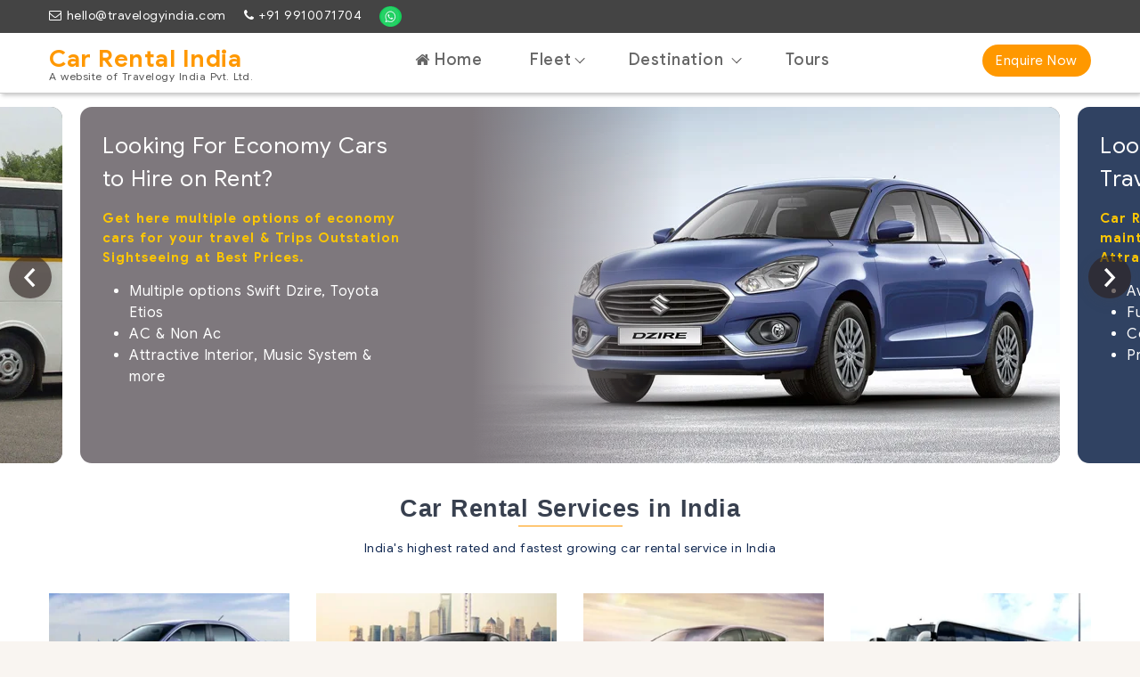

--- FILE ---
content_type: text/html; charset=UTF-8
request_url: https://www.carrentalsindia.org/
body_size: 12997
content:
<html lang="en">

<head>
    <meta charset="utf-8">
    <meta http-equiv="x-ua-compatible" content="IE=edge">
    <meta name="viewport" content="width=device-width, initial-scale=1.0, user-scalable=0">
    <meta name="description" content="">
    <meta name="keywords" content="">
    <link rel="icon" href="favicon.ico" type="image/x-icon">
    <link rel="shortcut icon" type="image/x-icon" href="favicon.ico">
    <!-- Title -->
    <title>Car Rentals India - Hire Cab, Cars, Bus, Tempo Traveller on Rent</title>
    <meta name="description" content="CarRentalsIndia- provides the multi type of Luxury, Economy, Suv's & Muv's Executive cars, Imported vans, Tempo traveler & buses for Rent in India at best prices for your personal & professionals Purposes Book Now. ">
    <meta name="keywords" content="car rentals India, book best car for rent in India, India car rentals booking">
    <link rel="icon" href="favicon.ico" type="image/x-icon">
    <link rel="shortcut icon" type="image/x-icon" href="favicon.ico">
    <link rel="canonical" href="https://www.carrentalsindia.org/" />





           <!--?php define("BASE_URL","http://localhost/travelogy/casitravels.com/cars/");?-->



    <link href="https://www.carrentalsindia.org/css/bootstrap.min.css" rel="stylesheet">
    <link href="https://www.carrentalsindia.org/css/style.css" rel="stylesheet">
    <link href="https://www.carrentalsindia.org/css/horizontal.css" rel="stylesheet">
    <link href="https://www.carrentalsindia.org/css/owl.carousel.css" rel="stylesheet">
    <link rel="stylesheet" type="text/css" media="all" href="https://www.carrentalsindia.org/css/color13.css">
 
    <link href="https://cdnjs.cloudflare.com/ajax/libs/font-awesome/4.7.0/css/font-awesome.min.css" rel="stylesheet">

    <link rel="stylesheet" href="https://www.carrentalsindia.org/css/flexslider.css" type="text/css" media="screen" />
<!-- <link rel="stylesheet" href="https://www.carrentalsindia.org/formscript/css/jquery-ui.css"> -->

<link rel="stylesheet" href="https://www.carrentalsindia.org/css/car-form.css">
<link rel="stylesheet" href="https://www.carrentalsindia.org/css/responsive-show-hide-tab.css">
<!-- Global site tag (gtag.js) - Google Analytics -->

<script async src="https://www.googletagmanager.com/gtag/js?id=UA-171544202-1"></script>

<script>

  window.dataLayer = window.dataLayer || [];

  function gtag(){dataLayer.push(arguments);}

  gtag('js', new Date());

 

  gtag('config', 'UA-171544202-1');

</script>

<!-- Google Tag Manager -->
<script>(function(w,d,s,l,i){w[l]=w[l]||[];w[l].push({'gtm.start':
new Date().getTime(),event:'gtm.js'});var f=d.getElementsByTagName(s)[0],
j=d.createElement(s),dl=l!='dataLayer'?'&l='+l:'';j.async=true;j.src=
'https://www.googletagmanager.com/gtm.js?id='+i+dl;f.parentNode.insertBefore(j,f);
})(window,document,'script','dataLayer','GTM-TN6ZZHH');</script>
<!-- End Google Tag Manager --><style type="text/css">
    .home-form{
        display:none;
    }
    .home-form .main-form{
        box-shadow: none;
        margin-top: -16px;
        margin-bottom: 0;
        padding: 0;  
        border: 0; 
    }
    @media screen and (max-width:834px){
      .home-form {
        display:block;
      }
      section.HomeTopBanner{
          display:none!important;
      }
    }
  .main-coln-banner{
    width: 100%;
    background-color: #2d181a;
    cursor: pointer;
    position: relative;
    border-radius: 13px;
    display: flex;
    overflow: hidden;
    min-height: 400px;
  }
   .banner-col-img-holder {
   		/*max-width: 790px;
    	width: 790px;*/
    	height: 400px;
	    /*width: 70%;*/
	    position: absolute;
	    right: 0;
	    text-align: right;
      width:60%;
	}
	.HomeTopBanner .banner-col-img-holder img, 
	.banner-col-img-holder img{
		border-radius:0;
	}
    .banner-col-content-holder{
	    position: absolute;
	    top: 0;
	    width: 36%;
	    height: 100%;
	    margin-right: 12px;
	    color: #fff;
	    padding: 25px;
    }
  

	.image-gradient{
    	right: -40%;
    	width: 237px;
	    top: 0;
	    z-index:1;
	    height: inherit;
	    content: '';
	    position:relative;
	    -webkit-transition: background 0.3s ease-in;
	    -o-transition: background 0.3s ease-in;
	    transition: background 0.3s ease-in;
	    -webkit-background: -webkit-gradient(linear, left top, right top, from(#000), to(rgba(0,0,0,0)));
	    -webkit-background: -webkit-linear-gradient(left, #000, rgba(0,0,0,0));
	    -moz-background: linear-gradient(to right, #000, rgba(0,0,0,0));
	    -o-background: -o-linear-gradient(left, #000, rgba(0,0,0,0));
	    background: -webkit-gradient(linear, left top, right top, from(#000), to(rgba(0,0,0,0)));
	    background: linear-gradient(to right, #000, rgba(0,0,0,0));
	}
	.banner-title-car{
		font-size:25px;
	}
	.banner-higlight-text{
		letter-spacing: 1px;
	    padding: 5px 0;
	    color: #fdc704;
	    font-weight: bold;
	    font-size: 15px;
	    /* border-top: dashed 1px white; */
	    /* border-bottom: dashed 1px white; */
	    margin: 10px 0;
	}
	.banner-ul{
		list-style:none;
	}
	.banner-ul ul{
		margin:0;
		padding:0 0 0 10px;
	}
	.banner-ul li{
	    margin: 0 0 0 20px;
	    padding: 0 0 5px0px;
	    list-style:outside;
	    color: #fff;
	    font-size: 16px;
	    /*background: url(images/cheack-arrow.png)no-repeat left;*/
	}
</style>
  </head>
  <body class="home">
    <!-- Google Tag Manager (noscript) -->
<noscript><iframe src="https://www.googletagmanager.com/ns.html?id=GTM-TN6ZZHH"
height="0" width="0" style="display:none;visibility:hidden"></iframe></noscript>
<!-- End Google Tag Manager (noscript) -->


   <!--Topbar-->





        <div class="header-main">            
            <div id="sticky-wrapper">
                <div class="horizontal-header clearfix ">
                    <div class="container"> <a id="horizontal-navtoggle" class="animated-arrow"><span></span></a> <span class="smllogo">
                       <a href="https://www.carrentalsindia.org/"> Car Rental India
                       <small>A website of Travelogy India Pvt. Ltd.</small>
                       </a>
                    </span> </div>
                </div>
            </div>
            <!-- /Horizontal Header -->
            <!-- Horizontal Main -->

                <div class="horizontal-main bg-dark-transparent clearfix">
                <div class="header-top">
      <div class="container">
        <div class="row">
          <div class="col-md-12 col-sm-12">
            <div class="header-left">
              <ul>
                <li><i class="fa fa-envelope-o"></i><a href="mailto:hello@travelogyindia.com">hello@travelogyindia.com</a></li>
                <li><i class="fa fa-phone"></i><a href="tel:+91991071704">+91 9910071704</a></li>

                <li style="position:relative;"><i><a href="https://wa.me/919910071704?text=Hello%20Car%20Rental%20India%20.Org" class="pulse" ><img src="https://www.carrentalsindia.org/images/WhatsApp.png" alt="Whatsapp"></a></i></li>
              </ul>
            </div>
          </div>
    
        </div>
      </div>
    </div>
                    <div class="horizontal-mainwrapper container clearfix">
                        <div class="desktoplogo">
                            <a href="https://www.carrentalsindia.org/">
                                <!-- <img src="https://www.carrentalsindia.org/images/logo.png" alt=""> -->
                                Car Rental India
                               <small>A website of Travelogy India Pvt. Ltd.</small>
                            </a>
                        </div>
                        <!--Nav-->
                        <nav class="horizontalMenu clearfix d-md-flex">
                            <div class="outsidebg"></div>
                            <ul class="horizontalMenu-list">
                                <li><a href="https://www.carrentalsindia.org/"><i class="fa fa-home icon-nav" aria-hidden="true"></i> Home</a></li>
                                <li><a href="#"><!-- <i class="fa fa-car icon-nav" aria-hidden="true"></i> --> Fleet<span class="fa fa-caret-down m-0"></span></a>
                                    <ul class="sub-menu">
                                        <li><a href="https://www.carrentalsindia.org/economy">Economy</a></li>
                                        <li><a href="https://www.carrentalsindia.org/executive">Executive</a></li>
                                        <li><a href="https://www.carrentalsindia.org/suv-muvs">SUV / MUVs</a></li>
                                        <li><a href="https://www.carrentalsindia.org/luxury-car-rental">Luxury Car Rental</a></li>
                                        <li><a href="https://www.carrentalsindia.org/imported-vans">Imported Vans</a></li>
                                        <li><a href="https://www.carrentalsindia.org/coaches-buses">Coaches / Buses</a></li>
                                        <li><a href="https://www.carrentalsindia.org/tempo-traveller">Tempo Traveller</a></li>
                                <!-- <li><a href="https://www.carrentalsindia.org/american-chrysler-limousine">American Chrysler Limousine</a></li> -->
                                        <!-- <li><a href="https://www.carrentalsindia.org/fleets/vintage-cars.html">Vintage Cars</a></li> -->
                                    </ul>
                                </li>

                                <li class="last_menu"><a href="#"><!--  <i class="fa fa-map-marker  icon-nav" aria-hidden="true"></i> --> Destination  <span class="fa fa-caret-down m-0"></span></a>
                                    <ul class="sub-menu last_sub">
                                        <li><a href="https://www.carrentalsindia.org/uttaranchal/">Uttaranchal</a></li>
                                        <li><a href="https://www.carrentalsindia.org/himachal/">Himachal</a></li>
                                        <li><a href="https://www.carrentalsindia.org/jammu-kashmir/">Jammu Kashmir</a></li>
                                        <li><a href="https://www.carrentalsindia.org/chardham/">Chardham</a></li>
                                        <li><a href="https://www.carrentalsindia.org/north-east/">North East</a></li>
                                        <li><a href="https://www.carrentalsindia.org/lucknow/">Lucknow</a></li>
                                     
                                        <li><a href="https://www.carrentalsindia.org/enquire-now.html">Rajasthan</a></li>
                                      </ul>
                                </li>
                                 <li class="last_menu"><a href="https://www.carrentalsindia.org/tours/index.html"><!-- <i class="fa fa-map-o icon-nav bold-icon" aria-hidden="true"></i> --> Tours  </a></li>

                                  <li class="hidden-on-desk"><a class="btn btn-green ad-post text-white" href="https://www.carrentalsindia.org/enquire-now.html">Enquire Now</a></li>

                                  <div class="mob-support">
                                    <div class="heading-support">Support</div>
                                     <li><a href="mailto:hello@travelogyindia.com">
                                         <i class="fa fa-envelope-o" aria-hidden="true"></i> hello@travelogyindia.com</a>
                                      </li>
                                      <li><a href="tel:+919910071704">
                                         <i class="fa fa-phone" aria-hidden="true"></i> +91 99100 71704 </a>
                                      </li>
                                      <li><a href="https://wa.me/919910071704?text=Hell%20Car%20Rental%20India%20.%20org">
                                         <img src="https://www.carrentalsindia.org//images/wats-app-icon.png" width="20" alt=""> +91 9910071704</a>
                                      </li>            
                                  </div>
                            </ul>
                            <a class="btn-green hidden-on-mob text-white" href="https://www.carrentalsindia.org/enquire-now.html">Enquire Now</a>
                        </nav>
                        <!--Nav-->
                    </div>
                </div>
       
            <!-- /Horizontal Main -->
        </div>
        <!-- Topbar -->


<div class="d-xl-none">
  
<div class="car-form">

<div id="TiplCarForm">
  <ul class="tipl_nav_tab">
    <li><a href="#outstanding_form_tab"><i class="fa fa-car" aria-hidden="true"></i> Outstation</a></li>
    <li><a href="#local_form_tab"><i class="fa fa-map-marker" aria-hidden="true"></i> Local</a></li>
    <li><a href="#airport_form_tab"><i class="fa fa-plane" aria-hidden="true"></i> Airport</a></li>
  </ul>

<div id="outstanding_form_tab">
   
</div>




  <div id="local_form_tab">
      <!--Locl form code here-->

   
   

   <!--end Local form code here-->
  </div>


  
  <div id="airport_form_tab">
    
  </div>
</div>
</div>
<!-- partial --></div>
<section class="HomeTopBanner owl-carousel owl-theme">

<!--banner col-->
<div class="main-coln-banner" style="background:#7e787d">
   <div class="banner-col-content-holder">
   		<div class="banner-title-car">Looking For Economy Cars to Hire on Rent?</div>
   		<div class="banner-higlight-text">Get here multiple options of economy cars for your travel & Trips Outstation Sightseeing at Best Prices.</div>
   		<div class="banner-ul">
   			<ul>
   				<li>Multiple options Swift Dzire, Toyota Etios</li>
   				<li>AC & Non Ac</li>
   				<li>Attractive Interior, Music System & more</li>
   			</ul>
   		</div>
   </div>
   
   <div class="image-gradient" style="background:linear-gradient(to left, rgba(0, 0, 0, 0), rgb(126, 120, 125));"></div>

   <div class="banner-col-img-holder">
      <img src="https://www.carrentalsindia.org/images/dzire-banner.jpg">
   </div>
</div>
<!--/ banner col-->


<!--banner col-->
<div class="main-coln-banner" style="background-color:rgb(48, 66, 98)">
   <div class="banner-col-content-holder">
   		<div class="banner-title-car">Looking to Hire Tempo Traveller on Rent?</div>
   		<div class="banner-higlight-text">Car Rentals India Provides the well maintained Tempo Traveller on Rent at Attractive prices.</div>
   		<div class="banner-ul">
   			<ul>
   				<li>Available in 9, 12 Seaters</li>
   				<li>Fully AC, Music, Led TV</li>
   				<li>Comfortable Seats</li>
          <li>Professional Driver</li>
   			</ul>
   		</div>
   </div>
   
   <div class="image-gradient" style="background:linear-gradient(to left, rgba(0, 0, 0, 0), rgb(48, 66, 98))"></div>

   <div class="banner-col-img-holder">
      <img src="https://www.carrentalsindia.org/images/tempo-banner.jpg">
   </div>
</div>
<!--/ banner col-->




<!--banner col-->
<div class="main-coln-banner" style="background-color:#727373;">
   <div class="banner-col-content-holder">
   		<div class="banner-title-car">Looking to Hire Luxury Volvo Buses & Coaches?

</div>
   		<div class="banner-higlight-text">Book here the best Luxury Buses for your Group Travel & Transfers at affordable rates.</div>
   		<div class="banner-ul">
   			<ul>
   				<li>Available 18, 35, 40, 42, 45 Seater Buses</li>
          <li>Luxury & Comfortable Features</li>
   				<li>Fully AC</li>
   				
   			</ul>
   		</div>
   </div>
   
   <div class="image-gradient" style="background:linear-gradient(to left, rgba(0, 0, 0, 0), rgb(114, 115, 115))"></div>

   <div class="banner-col-img-holder">
      <img src="https://www.carrentalsindia.org/images/volvo-banner.jpg">
   </div>
</div>
<!--/ banner col-->





	
</section>
<section class="sptb bg-white">
    <div class="container">
        <div class="section-title center-block text-center">
            <h2>Car Rental Services in India</h2>
            <p>India's highest rated and fastest growing car rental service in India</p>
        </div>
        <div class="row">

            <div class="col-lg-3 col-md-4 col-sm-12">
                <div class="land-car-col">
                    <div class="land-img-col-box">
                         <a href="https://www.carrentalsindia.org/economy/">
                            <img src="images/maruti-suz-dzire.jpg" class="img-fluid"> 
                        </a>
                    </div>
                    <div class="land-content-box">
                        <div class="title-car"><a href="https://www.carrentalsindia.org/economy/">Economy</a></div>
                        <ul>
                            <li><a href="https://www.carrentalsindia.org/economy/maruti-suzuki-dzire.html">»   Maruti Suzuki Dzire</a></li>
                            <li><a href="https://www.carrentalsindia.org/economy/toyota-etios.html">»  Toyota Etios</a></li>

                        </ul>
                        <div class="more-car">
                            <a href="https://www.carrentalsindia.org/economy/">View More</a>
                        </div>
                    </div>
                </div>
            </div>

            <div class="col-lg-3 col-md-4 col-sm-12">
                <div class="land-car-col">
                    <div class="land-img-col-box">
                         <a href="https://www.carrentalsindia.org/executive/">
                            <img src="images/toyota-corolla-altis.jpg" class="img-fluid"> 
                        </a>
                    </div>
                    <div class="land-content-box">
                        <div class="title-car"><a href="https://www.carrentalsindia.org/executive">Executive</a></div>
                        <ul>
                            <li><a href="https://www.carrentalsindia.org/executive/maruti-ciaz.html">» Maruti Ciaz</a></li>
                            <li><a href="https://www.carrentalsindia.org/executive/toyota-corolla-altis.html">» Toyota Corolla Altis</a></li>                       
                        </ul>
                        <div class="more-car">
                            <a href="https://www.carrentalsindia.org/executive/">View More</a>
                        </div>
                    </div>
                </div>
            </div>

            <div class="col-lg-3 col-md-4 col-sm-12">
                <div class="land-car-col">
                    <div class="land-img-col-box">
                          <a href="https://www.carrentalsindia.org/suv-muvs/">
                            <img src="https://www.carrentalsindia.org/images/toyota-innova-crysta.jpg" class="img-fluid"> 
                        </a>
                    </div>
                    <div class="land-content-box">
                        <div class="title-car"> <a href="https://www.carrentalsindia.org/suv-muvs/">SUV/ MUVs</a></div>
                        <ul>
                            <li><a href="https://www.carrentalsindia.org/suv-muvs/toyota-innova-crysta.html">» Toyota Innova Crysta</a></li>
                            <li><a href="https://www.carrentalsindia.org/suv-muvs/toyota-fortuner.html">» Toyota Fortuner</a></li>
                         </ul>
                        <div class="more-car">
                             <a href="https://www.carrentalsindia.org/suv-muvs/">View More</a>
                        </div>
                    </div>
                </div>
            </div>

            <div class="col-lg-3 col-md-4 col-sm-12">
                <div class="land-car-col">
                    <div class="land-img-col-box">
                          <a href="https://www.carrentalsindia.org/coaches-buses/">
                            <img src="https://www.carrentalsindia.org/images/45seater-bus.jpg" class="img-fluid"> 
                        </a>
                    </div>
                    <div class="land-content-box">
                        <div class="title-car"> <a href="https://www.carrentalsindia.org/coaches-buses/">Coaches / Buses</a></div>
                        <ul>
                            <li><a href="https://www.carrentalsindia.org/coaches-buses/45-seater.html">» 45 Seater</a></li>
                             <li><a href="https://www.carrentalsindia.org/coaches-buses/42-seater.html">» 42 Seater</a></li>
                         </ul>
                        <div class="more-car">
                             <a href="https://www.carrentalsindia.org/coaches-buses/">View More</a>
                        </div>
                    </div>
                </div>
            </div>

            <div class="col-lg-3 col-md-4 col-sm-12">
                <div class="land-car-col">
                    <div class="land-img-col-box">
                          <a href="https://www.carrentalsindia.org/luxury-car-rental/">
                            <img src="images/bmw-7-series.jpg" alt="img" class="img-fluid">
                        </a>
                    </div>
                    <div class="land-content-box">
                        <div class="title-car">  
                            <a href="https://www.carrentalsindia.org/luxury-car-rental/">
                               Luxury Vans
                            </a> 
                        </div>
                        <ul>
                            <li><a href="https://www.carrentalsindia.org/luxury-car-rental/bmw-7-series.html">» BMW 7 Series</a></li>
                             <li><a href="luxury-car-rental/bmw-5-series.html">» BMW 5 Series</a></li>
                         </ul>
                        <div class="more-car">
                             <a href="https://www.carrentalsindia.org/luxury-car-rental/">View More</a>
                        </div>
                    </div>
                </div>
            </div>

            <div class="col-lg-3 col-md-4 col-sm-12">
                <div class="land-car-col">
                    <div class="land-img-col-box">
                          <a href="https://www.carrentalsindia.org/imported-vans">
                            <img src="images/imported-vans-300x179.jpg" alt="img" class="img-fluid">
                        </a>
                    </div>
                    <div class="land-content-box">
                        <div class="title-car">  
                            <a href="https://www.carrentalsindia.org/imported-vans">
                              Imported Vans
                            </a> 
                        </div>
                        <ul>
                            <li><a href="https://www.carrentalsindia.org/imported-vans/mercedes-sprinter.html">» Mercedes Sprinter</a></li>
                             <li><a href="https://www.carrentalsindia.org/imported-vans/mercedes-viano.html">» Mercedes Viano</a></li>
                         </ul>
                        <div class="more-car">
                             <a href="https://www.carrentalsindia.org/imported-vans/">View More</a>
                        </div>
                    </div>
                </div>
            </div>

            <div class="col-lg-3 col-md-4 col-sm-12">
                <div class="land-car-col">
                    <div class="land-img-col-box">
                          <a href="https://www.carrentalsindia.org/imported-vans">
                            <img src="images/tempo-traveller-300x179.jpg" alt="img" class="img-fluid">
                        </a>
                    </div>
                    <div class="land-content-box">
                        <div class="title-car">  
                            <a href="https://www.carrentalsindia.org/tempo-traveller/">    
                                Tempo Traveller
                            </a> 
                        </div>
                        <ul>
                            <li><a href="https://www.carrentalsindia.org/tempo-traveller/9-seater-tempo-traveller.html">»  9 Seater Tempo Traveller</a></li>
                            <li><a href="https://www.carrentalsindia.org/tempo-traveller/12-seater-tempo-traveller.html">»  12 Seater Tempo Traveller</a></li>
                           
                         </ul>
                        <div class="more-car">
                             <a href="https://www.carrentalsindia.org/tempo-traveller/">View More</a>
                        </div>
                    </div>
                </div>
            </div>


        </div>
    </div>
</section>


        
        <!--Section-->
            
       
        <section class="sptb pkg-col">
            <div class="container">
                <div class="section-title center-block text-center">
                    <h2>Top Tour Packages in India</h2>
                    <p>Car rent services with holiday tour packages in india</p>
                </div>

            <div class="owl-carousel owl-carousel-icons2 pkgslider">
                    
                    
                    <!--col-->

                        <div class="card mb-0">
                             <div class="item-card2-img">
                               <a href="https://www.carrentalsindia.org/uttaranchal/"> <img src="images/uttranchal.jpg" alt="img" class="cover-image"></a>
                             </div>
                             <div class="card-body">
                                <div class="item-card2-desc">
                                   <div class="item-card2-text">
                                      <h4>Uttaranchal Tours</h4>
                                   </div>

                                   <ul>
                                        <li><a href="https://www.carrentalsindia.org/uttaranchal/5-days-uttarakhand-trip.html">» 5 Days - Uttarakhand Trip</a></li>
                                        <li><a href="https://www.carrentalsindia.org/uttaranchal/3-night-4-days-uttarakhand-tour-itinerary.html">» 4 Days - Uttarakhand Trip</a></li>
                                        <li><a href="https://www.carrentalsindia.org/uttaranchal/5-days-mussorie-jim-corbett-tour-from-delhi.html">» 5 Days - Hill and wildlife tour with Mussoorie and Jim Corbett from Delhi</a></li>
                                        <li><a href="https://www.carrentalsindia.org/uttaranchal/7-night-8-days-uttarakhand-tour-itinerary-from-delhi.html">» 8 Days - Uttarakhand Trip</a></li>
                                   </ul>                     
                                </div>
                             </div>
                             <div class="card-footer">
                              
                                <div class="details">
                                   <a href="https://www.carrentalsindia.org/uttaranchal/">View Details</a>
                                </div>
                             </div>
                          </div>                    
    
                    <!--/col-->

                    <!--col-->
             
                        <div class="card mb-0">
                             <div class="item-card2-img">
                               <a href="https://www.carrentalsindia.org/himachal/"> <img src="https://www.carrentalsindia.org/images/himachal.jpg" alt="img" class="cover-image"></a>
                             </div>
                             <div class="card-body">
                                <div class="item-card2-desc">
                                   <div class="item-card2-text">
                                      <h4>Himachal Tours</h4>
                                   </div>
                                   <ul>
                                        <li><a href="https://www.carrentalsindia.org/himachal/5-days-experiencemanali-from-delhi-by-volvo.html">» 5 Days - Experience manali from delhi by volvo</a></li>
                                        <li><a href="https://www.carrentalsindia.org/himachal/6-days-himachal-tour-from-delhi.html">» 6 Days - Himachal Tour from Delhi</a></li>
                                        <li><a href="https://www.carrentalsindia.org/himachal/6-days-himachal-package-from-delhi.html">» 6 Days -Himachal Packages from Delhi</a></li>
                                        <li><a href="https://www.carrentalsindia.org/himachal/4-days-shimla-tour-package-from-delhi.html">» 4 Days - Shimla Tour Package From Delhi</a></li>
                                   </ul>                     
                                </div>
                             </div>
                             <div class="card-footer">
                              
                                <div class="details">
                                   <a href="https://www.carrentalsindia.org/himachal/">View Details</a>
                                </div>
                             </div>
                          </div>                    
            
                    <!--/col-->
        
                   



            

                    


                     <!--col-->
                 
                        <div class="card mb-0">
                             <div class="item-card2-img">
                              <a href="https://www.carrentalsindia.org/chardham/"> <img src="images/chardham.jpg" alt="img" class="cover-image"></a>
                             </div>
                             <div class="card-body">
                                <div class="item-card2-desc">
                                   <div class="item-card2-text">
                                      <h4>Chardham yatra</h4>
                                   </div>
                                   <ul>
                                        <li><a href="https://www.carrentalsindia.org/chardham/by-road/11-nights-12-days-chardham-yatra-from-delhi-by-road.html">» Chardham yatra From Delhi By Road</a></li>
                                        <li><a href="https://www.carrentalsindia.org/chardham/by-road/9-nights-10-days-chardham-yatra-from-haridwar.html">» Chardham yatra From Haridwar</a></li>
                                        <li><a href="https://www.carrentalsindia.org/chardham/by-road/7-nights-8-days-do-dham-yatra-from-delhi-by-road.html">» Do Dham Yatra From Delhi By Road</a></li>
                                        <li><a href="https://www.carrentalsindia.org/chardham/helicopter/5-nights-6-days-chardham-yatra-from-dehradun-by-helicopter.html">» 5N / 6D Chardham yatra By Helicopter</a></li>
                                   </ul>                     
                                </div>
                             </div>
                             <div class="card-footer">
                              
                                <div class="details">
                                   <a href="https://www.carrentalsindia.org/chardham/">View Details</a>
                                </div>
                             </div>
                          </div>                    
                
                    <!--/col-->


                     <!--col-->
                 
                        <div class="card mb-0">
                             <div class="item-card2-img">
                              <a href="https://www.carrentalsindia.org/chardham/"> <img src="images/kashmir-trip.jpg" alt="img" class="cover-image"></a>
                             </div>
                             <div class="card-body">
                                <div class="item-card2-desc">
                                   <div class="item-card2-text">
                                      <h4>Jammu Kashmir </h4>
                                   </div>
                                   <ul>
                                        <li><a href="https://www.carrentalsindia.org/jammu-kashmir/3-nights-4-days-kashmir-tour.html">» 
                                          3 Nights - Kashmir Tour</a></li>
                                        <li><a href="https://www.carrentalsindia.org/jammu-kashmir/4-days-kashmir-trip-itinerary.html">» 4 Days - Kashmir Tour</a></li>
                                        <li><a href="https://www.carrentalsindia.org/jammu-kashmir/5-days-kashmir-tour.html">» 5 Days - Kashmir Tour</a></li>
                                        <li><a href="https://www.carrentalsindia.org/jammu-kashmir/5-night-6-days-kashmir-tour-itinerary.html">» 6 Days - Kashmir Tour</a></li>
                                   </ul>                     
                                </div>
                             </div>
                             <div class="card-footer">
                              
                                <div class="details">
                                   <a href="https://www.carrentalsindia.org/jammu-kashmir/">View Details</a>
                                </div>
                             </div>
                          </div>                    
                
                    <!--/col-->


                    <!--col-->
                 
                        <div class="card mb-0">
                             <div class="item-card2-img">
                              <a href="https://www.carrentalsindia.org/chardham/"> <img src="images/north-east-trip.jpg" alt="img" class="cover-image"></a>
                             </div>
                             <div class="card-body">
                                <div class="item-card2-desc">
                                   <div class="item-card2-text">
                                      <h4>North East  </h4>
                                   </div>
                                   <ul>
                                        <li><a href="https://www.carrentalsindia.org/north-east/5-days-north-east-meghalaya-tour.html">» 5 Days - North East Meghalaya Tour</a></li>
                                        <li><a href="https://www.carrentalsindia.org/north-east/4-day-shillong-and-cherrapunji-tour.html">» 4 Day - Shillong and Cherrapunji</a></li>
                                        <li><a href="https://www.carrentalsindia.org/north-east/5-days-mystical-tour-of-guwahati-shillong-cherrapunji.html">» 5 Days - Mystical Tour Of Guwahati Shillong and Cherrapunjee</a></li>
                                        <li><a href="https://www.carrentalsindia.org/north-east/5-days-mesmerizing-meghalaya-shillong-tour.html">» 5 Nights - Mesmerizing Meghalaya Shillong Tour</a></li>
                                   </ul>                     
                                </div>
                             </div>
                             <div class="card-footer">
                              
                                <div class="details">
                                   <a href="https://www.carrentalsindia.org/jammu-kashmir/">View Details</a>
                                </div>
                             </div>
                          </div>                    
                
                    <!--/col-->
        
     
        </div>
        </section>

        <section class="sptb  bg-white home-padding-bottom">
            <div class="container">
                <div class="section-title center-block text-center">
                    <h2>Top Cities Car Rental in India</h2>
                    <p>The most popular cities to rent a car in India</p>
                </div>
                <div class="row">
                    <div class="col-xl-2 col-lg-4 col-md-6 col-sm-6 col-6 less-padding-mob">
                        <a href="delhi/" class="top-cities card text-center mb-xl-0 box-shadow2"> 
                            <img src="images/delhi.jpg" alt="img" class="bg-pink-transparent">
                            <div class="servic-data mt-3">
                                <h4 class="font-weight-semibold mb-0">Delhi</h4> </div>
                        </a>
                    </div>
                    <div class="col-xl-2 col-lg-4 col-md-6 col-sm-6 col-6 less-padding-mob">
                        <a href="https://www.carrentalsindia.org/enquire-now.html" class="top-cities card text-center mb-xl-0 mb-lg-5 box-shadow2"> 
                            <img src="images/agra.jpg" alt="img" class="svg2 bg-purple-transparent">
                            <div class="servic-data mt-3">
                                <h4 class="font-weight-semibold mb-0">Agra</h4> </div>
                        </a>
                    </div>
                    <div class="col-xl-2 col-lg-4 col-md-6 col-sm-6 col-6 less-padding-mob">
                        <a href="https://www.carrentalsindia.org/rajasthan/jaipur/" class="top-cities card text-center mb-xl-0 mb-lg-5 box-shadow2"> <img src="images/jaipur.jpg" alt="img" class="bg-warning-transparent">
                            <div class="servic-data mt-3">
                                <h4 class="font-weight-semibold mb-0">Jaipur</h4> </div>
                        </a>
                    </div>
                    <div class="col-xl-2 col-lg-4 col-md-6 col-sm-6 col-6 col-6 less-padding-mob">
                        <a href="https://www.carrentalsindia.org/enquire-now.html" class="top-cities card text-center mb-lg-0 box-shadow2"> <img src="images/mumbai.jpg" alt="img" class="bg-danger-transparent">
                            <div class="servic-data mt-3">
                                <h4 class="font-weight-semibold mb-0">Mumbai</h4> </div>
                        </a>
                    </div>
                    <div class="col-xl-2 col-lg-4 col-md-6 col-sm-6 col-6 less-padding-mob">
                        <a href="https://www.carrentalsindia.org/enquire-now.html" class="top-cities card text-center mb-sm-0 box-shadow2"> <img src="images/rishikesh-thumb.jpg" alt="img" class="bg-success-transparent">
                            <div class="servic-data mt-3">
                                <h4 class="font-weight-semibold mb-0">Haridwar - Rishikesh</h4> </div>
                        </a>
                    </div>
                    <div class="col-xl-2 col-lg-4 col-md-6 col-sm-6 col-6 less-padding-mob">
                        <a href="https://www.carrentalsindia.org/enquire-now.html" class="top-cities card text-center mb-0 box-shadow2"> <img src="images/varanasi.jpg" alt="img" class="bg-info-transparent">
                            <div class="servic-data mt-3">
                                <h4 class="font-weight-semibold mb-0">Varanasi</h4> </div>
                        </a>
                    </div>
                </div>
            </div>
        </section>
      





<style type="text/css">
    footer {
    background-color: #3d3d3d;
    padding: 55px 0 0 0;
    width: 100%;
    font-size: 13px;
    color: #fff;
    display: flex;
    flex-wrap: wrap;
}
footer a {
    color: #cfcfcf;
    text-decoration:none;
}
footer a:hover{
  color:#fff;
  text-decoration:none;
}
footer ul li {
    padding:8px 0;
    list-style: outside;
    margin-left: 15px;
}
footer h2 {
    margin-bottom: 10px;
    padding: 0 0 5px;
    font-size: 16px;
    border-left: none;
    line-height: 1.67;
    cursor: auto;
    font-weight: normal;
    color: #fff;
}

footer .footer-one-of-2 ul:last-child{
   margin-left:25px;
   padding-right:0
}
footer .footer-one-of-4{
    padding: 0 15px;
    text-align:left;
    margin-left:auto;
}
.footer-top-row {
    width: 100%;
}
footer .footer-one-of-4:first-child{
    margin-left:0;
}
footer .footer-one-of-4 ul{
  margin:0;
  padding:0;
}
footer .footer-one-of-4 ul.of-2{
  display:flex;
  flex-wrap:wrap;
}
footer .footer-one-of-4 ul.of-2 li{
  width:44%;
}
footer .chardham-service{
  display:flex;
  width:100%;
}
footer .chardham-service{

   
}
.footer-top-row{
  width:100%;
}
footer .chardham-service{
  /*background: url(../images/border-bg.jpg) repeat-x bottom;*/
  /*background: url(../images/repeat-border.jpg) repeat-x bottom;*/
  padding-bottom:45px;
  border-bottom: solid 1px #696969;
}
footer .carrentals-service{
  padding-top:45px;
  padding-bottom:30px;
}
footer .carrentals-service{
     /* background: url(https://www.visittnt.com/chardham-yatra/images/bg-repeat.jpg) repeat-x bottom;*/
  padding-bottom:15px;
}

footer .carrentals-service{
  width:100%;
  display:flex;
}
footer .carrentals-service .footer-one-of-4{
  width:25%;
   margin-left:0;
}
footer .carrentals-service .footer-one-of-4 ul{
  margin-bottom:25px;
 
}
.footer-comp-prof{
  
}
.footer-comp-prof{
    margin-top: 0px;
    margin-bottom: 0px;
    border-top: solid 1px #696969;
    border-bottom: solid 1px #696969;
    padding: 15px 0;
    text-align: center;
}
footer .footer-comp-prof a {
    border-right: solid 1px #696969;
    padding: 0 10px;
}
footer .footer-comp-prof a:last-child {
    border: none;
}
.footer-bottom {
    width: 100%;
    padding:30px 0 30px 0;
    background: #3d3d3d;
}
.footer-bottom-link {
    display: flex;
}
.footer-bottom-link ul {
    display: flex;
    margin: 0;
    padding: 0;
}
.footer-bottom-link ul li {
    list-style: none;
    padding: 0 15px 0 0;
    margin: 0;
}
.footer-bottom-link ul li a {
    color: #cfcfcf;
    font-weight: 500;
}
.footer-bottom-link ul.call-to-action {
    border-left: solid 1px #ccc;
}
.footer-bottom-link ul.call-to-action li {
    border-left: solid 1px #696969;
}
.footer-bottom-link ul li img {
    padding-right: 10px;
    padding-left: 10px;
    width: 37px;
    margin-left: 5px;
}
.footer-bottom-link ul li a i {
    margin-left: 20px;
    margin-right: 7px;
    font-size: 17px;
}
.footer-bottom-mob-link {
    display: none;
}

.footer-bottom .right-text {
    text-align: right;
    color: #cfcfcf;
    font-weight: 500;
}


footer#FOOTER h2{
    border-bottom: solid 1px #4e4e4e;
    position: relative;
    font-size: 14px;
    margin-top: 10px;
}
footer#FOOTER h2:before{
    content: "\f068";
    font-family: FontAwesome;
    font-size: 13px;
    position: absolute;
    right: 0;
    font-weight: 100;
    color: #e4dddd;    
}
footer#FOOTER h2.collapsed:before{
    content: "\f067";
    font-family: FontAwesome;
    font-size: 13px;
    position: absolute;
    right: 0;
    font-weight: 100;
    color: #e4dddd;
}
footer#FOOTER ul{
    margin-bottom:25px;
}
footer#FOOTER .chardham-service{
    border-bottom:none;
    padding-bottom:0;
}
footer#FOOTER .carrentals-service .footer-one-of-4:last-child h2{
    border-bottom:none;
}
footer#FOOTER .footer-bottom-link{
    display:none;
}
footer#FOOTER .footer-bottom .right-text{
   text-align:center; 
}

.footer-one-of-4.foooter4x2 ul{
    display:flex;
    flex-wrap:wrap;
    margin: 0 0 0 15px;
}
.footer-one-of-4.foooter4x2 ul li{
    width: 42.3%;
    margin-left: 0;
}
.foooter4x2 {
   width:73%;
}
.footer-one-of-4.foooter4x2 ul li:nth-child(3n+3){
  width:auto;  
}
/*ul.class-half-2 li:first-child{
    width:33.3%; 
}*/
@media (max-width: 991px) {
    .footer-top-row{
        margin-left:0;
        margin-right:0;
    }
    footer .footer-one-of-4,
    footer .carrentals-service .footer-one-of-4{
        width:100%;
        padding:0;
    }
    .footer-one-of-4.foooter4x2 ul.collapse:not(.show){
        display:none;
    }
    footer .footer-one-of-4.foooter4x2 ul li, 
    footer .footer-one-of-4.foooter4x2 ul li:nth-child(3n+3){{
        width:50%;
    }
}
</style>
<footer class="accordion" id="FOOTER">
   <div class="container">
      <div class="chardham-service">
         <div class="row footer-top-row">
            <div class="footer-one-of-4">
               <h2 class="collapsed" data-toggle="collapse" data-target="#collapse_4_Dham">Chardham yatra</h2>
               <ul class="collapse" id="collapse_4_Dham" data-parent="#FOOTER">
                  <li>
                     <a href="https://www.carrentalsindia.org/chardham/by-road/">Chardham yatra By Road
                     </a>
                  </li>
                  <li>
                     <a href="https://www.carrentalsindia.org/chardham/helicopter/">Chardham yatra By Helicoter
                     </a>
                  </li>
      
               </ul>
            </div>
            <div class="footer-one-of-4 foooter4x2">
               <h2 class="collapsed" data-toggle="collapse" data-target="#colspace_2_Dham">Destinations</h2>
               <ul class="collapse" id="colspace_2_Dham" data-parent="#FOOTER">
                  <li>
                     <a href="https://www.carrentalsindia.org/uttaranchal/">Uttaranchal
                     </a>
                  </li>
                  <li>
                     <a href="https://www.carrentalsindia.org/himachal/">Himachal
                     </a>
                  </li>
                  <li>
                     <a href="https://www.carrentalsindia.org/jammu-kashmir/">Jammu Kashmir
                     </a>
                  </li>
                  <li>
                     <a href="https://www.carrentalsindia.org/north-east/">North East
                     </a>
                  </li>
                   <li>
                     <a href="https://www.carrentalsindia.org/delhi/">Delhi
                     </a>
                  </li>
                   <li>
                     <a href="https://www.carrentalsindia.org/rajasthan/jaipur/">Jaipur 
                     </a>
                  </li>
                  
                 <li>
                     <a href="https://www.carrentalsindia.org/lucknow/">Lucknow
                     </a>
                  </li>
                   <li>
                     <a href="javascript:void(0);">Agra
                     </a>
                  </li>
                  <!-- <li>
                     <a href="javascript:void(0);">Mumbai
                     </a>
                  </li> -->
                  <li>
                     <a href="javascript:void(0);">Varanasi
                     </a>
                  </li> 
                  
           
               </ul>
            </div>
<!--             <div class="footer-one-of-4">
               <h2 class="collapsed" data-toggle="collapse" data-target="#colspace_yatra_helicopter">Yatra By Helicopter</h2>
               <ul class="collapse" id="colspace_yatra_helicopter"  data-parent="#FOOTER">
                  <li><a href="https://www.carrentalsindia.org/helicopter/5-nights-6-days-chardham-yatra-from-dehradun-by-helicopter.html">5N / 6D Chardham yatra By Helicopter</a></li>
                  <li><a href="https://www.carrentalsindia.org/helicopter/2-nights-3-days-chardham-yatra-from-dehradun-by-helicopter.html">2N / 3D - Chardham yatra By Helicopter</a></li>
                  <li><a href="https://www.carrentalsindia.org/helicopter/same-day-do-dham-yatra-from-dehradun-by-helicopter.html">  Same Day - Do Dham yatra By Helicopter</a></li>
               </ul>
            </div> -->
         </div>
      </div>
      <div class="carrentals-service">
         <div class="row footer-top-row">
            <div class="footer-one-of-4">
               <h2 class="collapsed" data-toggle="collapse" data-target="#Type_econoy">Economy Cars</h2>
               <ul class="collapse" id="Type_econoy"  data-parent="#FOOTER">
                  <li><a href="https://www.carrentalsindia.org/economy/maruti-suzuki-dzire.html">Maruti Suzuki Dzire</a></li>
                  <li><a href="https://www.carrentalsindia.org/economy/toyota-etios.html">Toyota Etios</a></li>
               </ul>
            </div>
            <div class="footer-one-of-4">
               <h2 class="collapsed" data-toggle="collapse" data-target="#Type_executive">Executive Cars</h2>
               <ul class="collapse" id="Type_executive"  data-parent="#FOOTER">
                  <li><a href="https://www.carrentalsindia.org/executive/maruti-ciaz.html">Maruti Ciaz</a></li>
                  <li><a href="https://www.carrentalsindia.org/executive/honda-city.html">Honda City</a></li>
               </ul>
            </div>
            <div class="footer-one-of-4">
               <h2 class="collapsed" data-toggle="collapse" data-target="#Type_suv_muvs">SUV / MUVs</h2>
               <ul class="collapse" id="Type_suv_muvs"  data-parent="#FOOTER">
                  <li><a href="https://www.carrentalsindia.org/suv-muvs/toyota-innova-crysta.html">Toyota Innova Crysta</a></li>
                  <li><a href="https://www.carrentalsindia.org/suv-muvs/toyota-fortuner.html">Toyota Fortuner</a></li>
               </ul>
            </div>
            <div class="footer-one-of-4">
               <h2 class="collapsed" data-toggle="collapse" data-target="#Type_coaches_buses">Coaches / Buses</h2>
               <ul class="collapse" id="Type_coaches_buses"  data-parent="#FOOTER">
                  <li><a href="https://www.carrentalsindia.org/coaches-buses/45-seater.html">45 Seater Bus</a></li>
                  <li><a href="https://www.carrentalsindia.org/coaches-buses/42-seater.html">42 Seater Bus</a></li>
               </ul>
            </div>
            <div class="footer-one-of-4">
               <h2 class="collapsed" data-toggle="collapse" data-target="#Type_luxury_car">Luxury Car Rental</h2>
               <ul class="collapse" id="Type_luxury_car"  data-parent="#FOOTER">
                  <li><a href="https://www.carrentalsindia.org/luxury-car-rental/bmw-7-series.html">BMW 7 Series</a></li>
                  <li><a href="https://www.carrentalsindia.org/luxury-car-rental/bmw-5-series.html">BMW 5 Series</a></li>
               </ul>
            </div>
            <div class="footer-one-of-4">
               <h2 class="collapsed" data-toggle="collapse" data-target="#Type_tempo_traveller">Tempo Traveller</h2>
               <ul class="collapse" id="Type_tempo_traveller"  data-parent="#FOOTER">
                  <li><a href="https://www.carrentalsindia.org/tempo-traveller/9-seater-tempo-traveller.html">9 Seater Tempo Traveller</a></li>
                  <li><a href="https://www.carrentalsindia.org/tempo-traveller/12-seater-tempo-traveller.html">12 Seater Tempo Traveller</a></li>
               </ul>
            </div>
           <div class="footer-one-of-4">
               <h2 class="collapsed" data-toggle="collapse" data-target="#Type_cities">Imported Vans</h2>
               <ul class="collapse" id="Type_cities"  data-parent="#FOOTER">
                  <li><a href="https://www.carrentalsindia.org/imported-vans/mercedes-viano.html">Mercedes Viano</a></li>
                  <li><a href="https://www.carrentalsindia.org/imported-vans/mercedes-sprinter.html">Mercedes Sprinter</a></li>
               </ul>
            </div>
         </div>
      </div>
      <div class="footer-comp-prof">
         <a href="https://www.carrentalsindia.org/about-us/">About Us</a>
         <a href="https://www.carrentalsindia.org/contact-us.html">Contact Us</a>
         <a href="#">Terms &amp; Conditions</a>
         <a href="#">Payment &amp; Cancellation</a>
         <a href="#">FAQ's</a>
      </div>
      <div class="footer-bottom">
         <div class="row footer-bottom-row">
            <div class="col-lg-9 col-md-12 col-sm-12">
               <div class="footer-bottom-link">
                  <ul>
                     <li><a href="https://www.carrentalsindia.org/enquire-now.html">Plan My Trip </a></li>
                  </ul>
                  <ul class="call-to-action">
                     <li>
                        <a href="https://wa.me/919910071704?text=Welcome%20to%20Chardham%20Booking%20-%20Travelogy%20India%20Pvt.Ltd.">
                        <img src="https://www.carrentalsindia.org/images/phone-icon.png" width="40" alt="call">+91 9910071704</a> 
                     </li>
                     <li>
                        <a href="mailto:chardham@travelogymails.com?Subject=Car Rentals India" target="_top">
                        <i class="fa fa-envelope-o" aria-hidden="true"></i> hello@travelogyindia.com
                        </a>
                     </li>
                  </ul>
               </div>
               <!-- on mobile-->
               <div class="footer-bottom-mob-link">
                  <ul>
                     <li class="for-plan-trip"><a href="https://www.carrentalsindia.org/enquire-now.html">Plan My Trip</a></li>
                     <li class="for-whats-app">
                        <a href="https://wa.me/919910071704?text=Welcome%20to%20Chardham%20Booking%20-%20Travelogy%20India%20Pvt.Ltd.">
                        <img src="https://www.carrentalsindia.org/images/phone-icon.png" width="40" alt="call">+91 9910071704</a> 
                     </li>
                     <li class="for-email">
                        <a href="mailto:hello@travelogyindia.com?Subject=Car Rentals India" target="_top">
                        <i class="fa fa-envelope-o" aria-hidden="true"></i> hello@travelogyindia.com
                        </a>
                     </li>
                  </ul>
               </div>
               <!-- end on mobile-->
            </div>
            <div class="col-lg-3 col-md-12 copy-right-text">
               <div class="right-text">
                  <a href="https://www.carrentalsindia.org/about-us/">
                     © 2021 Travelogy India Pvt. Ltd.
                  </a>
               </div>
            </div>
         </div>
      </div>
   </div>
</footer>




    
 <!-- <script src="https://ajax.googleapis.com/ajax/libs/jquery/1/jquery.min.js"></script> -->

    <script src="https://www.carrentalsindia.org/js/jquery-3.2.1.min.js"></script>

    <script src="https://www.carrentalsindia.org/js/popper.min.js"></script>
    <script src="https://www.carrentalsindia.org/js/bootstrap.min.js"></script>
    <script src="https://www.carrentalsindia.org/js/owl.carousel.js"></script>
    <script src="https://www.carrentalsindia.org/js/horizontal.js"></script>
    <script src="https://www.carrentalsindia.org/js/customjquery.js"></script>
    <script src="https://www.carrentalsindia.org/js/form-script.js"></script>

<!-- ====== For Tour Itinerary Script Here ======  -->
		<!-- Sidebar form scriprt here --> 

		 <script type="text/javascript" src="https://www.carrentalsindia.org/formscript/js/custom-jquery-form.js"></script>
		<script src="https://code.jquery.com/jquery-1.12.4.js"></script>  
		<script src="https://www.carrentalsindia.org/formscript/js/jquery-ui.js"></script>
		  <script>

/* this code use for mobile detector*/
  $(function() {
      let isMobile = window.matchMedia("only screen and (max-width:991px)").matches;
      if (isMobile) {
          // use code for mobile

      } else {

          $("footer#FOOTER").removeAttr('id');
          $("footer.accordion").removeClass("accordion");
          $("footerh2.collapsed").removeClass("collapsed");
          $("footer ul.collapse").removeClass("collapse");

      }
  });
/* end this code use for mobile detector*/

		    $( function() {
		      $( "#datepicker" ).datepicker({ minDate: 0 });
		    } );
		    </script> 


		<!-- end Sidebar form scriprt here  -->


<!-- This Code Run on only Mobile-->
 <script> 
        if (window.matchMedia("(max-width: 991px)").matches)  
        { 
            
            // The viewport is less than 768 pixels wide 
            $(document).ready(function(){

              $(".char_dham_click").click(function(){
                $(".char_dham_click").toggleClass("add");
                $(".char_dham_row").slideToggle();
              });


              $(".fleet_click").click(function(){
                $(".fleet_click").toggleClass("add");
                $(".fleet-row").slideToggle();
              });

            $(".pkgclick").click(function(){
              $(".pkgclick").toggleClass("add");
              $(".footer_pkg_row").slideToggle();
            });

   


          });

        } else { 
            
            // The viewport is at least 768 pixels wide 
            document.write(""); 
        } 
    </script> 
<!-- end This Code Run on only Mobile-->




<script>
   $('div.more-read').hide();
    $('.click_me').click(function() {
        $(this).parent().find("div.more-read").slideToggle(400);
        $(this).text($(this).text() == 'Less [-]' ? 'More [+]' : 'Less [-]');
        return false;
    });



  </script>


    <script src="https://www.carrentalsindia.org/js/jtabs.min.js"></script> 
   <!--      <script>
             jQuery(document).ready(function($) {
              $('.HomeTopBanner').owlCarousel({
                  margin:20,
                  loop:true,
                  items:1,
                  singleItem:true,
                  stagePadding: 90,
                  nav:true,
                  dots: false,
                  autoplay:true,responsive:{
                  0:{
                        stagePadding: 0,
                  },
                  600:{
                       stagePadding: 0,
                  },
                  1000:{
                      
                  }
              }
              });
        </script> -->

</body>



</html>

--- FILE ---
content_type: text/html; charset=UTF-8
request_url: https://www.carrentalsindia.org/common/outstanding.html
body_size: 4987
content:
   <!--Outstanding form code here-->
   
   <form id="OutstandingForm" onSubmit="return OutstandingFormValidation()" class="signup" action="https://travelogyoffice.com/webforms/carrentalsindia/sideform.php" method="POST">
   <input type="hidden" name="form_name" value="Outstation" />
   <input type="hidden" id="outstation_page_url" name="page_url" value="" />
      <div class="formstep" id="Outstanding">

         <fieldset class="current">

            <div class="form-heading">Outstation Rental Details</div>

            <div class="car-form-row">
               <div class="car-form-col">
                  <input type="radio" id="round" name="outstation" value="round">
                  <label for="round">Round</label>
               </div>
               <div class="car-form-col">
                  <input type="radio" id="oneway" name="outstation" value="oneway">
                  <label for="oneway">Oneway</label>
               </div>
            </div>

            <div class="car-form-row one-of-half">
               <div class="car-form-col type-name">
                    Vehicle
               </div>
               <div class="car-form-col type-input-area">    
                    <select id="outstation_vehicle" name="vehicle">
                     <option value="">Select Vehicle Type</option>
                     <option value="Economy">Economy</option>
                     <option value="Executive">Executive</option>
                     <option value="SUVs/MUVs">SUVs/MUVs</option>
                     <option value="Luxury Cars">Luxury Cars</option>
                     <option value="Imported Vans">Imported Vans</option>
                     <option value="Coaches/Buses">Coaches/Buses</option>
                     <option value="Luxury Vans">Luxury Vans</option>
                     <option value="Stretch Limousines">Stretch Limousines</option>
                     <option value="Vintage Cars">Vintage Cars</option>
                  </select>
               </div>
            </div>
            
            <div class="car-form-row one-of-half">
               <div class="car-form-col type-name">
                  From
               </div>
               <div class="car-form-col type-input-area">    
                  <input type="text" placeholder="Start type city e.g Bangalore" id="outstation_from" name="outstation_from">
               </div>
            </div>
            <div class="car-form-row one-of-half">
               <div class="car-form-col type-name">
                  To
               </div>
               <div class="car-form-col type-input-area">
                  <div class="add_field"> 
                     <input type="text" placeholder="Start type city e.g Mysore" id="outstation_to" name="outstation_to">
                     <!-- <a href="javascript:void(0);" class="add_button"><img src="add-icon.png"/></a> -->
                  </div>
               </div>
            </div>
            <div class="car-form-row">
               <div class="car-form-col with33present">
                  <div class="type-calendar">
                     Pick Up Date

                     <input readonly type="text" id="outstation_arv" name="pickup_date" class="calendar_icon" placeholder="Arv. Date">
                  </div>
               </div>

               <div class="car-form-col with33present" style="padding:0;">
                  <div class="type-calendar">
                     Drop Date 
                     <input readonly type="text" id="outstation_dept" name="drop_date" class="calendar_icon" placeholder="Dept. Date" >
                  </div>
               </div>
               <div class="car-form-col with33present">
                  <div class="type-calendar">
                     Pick Up At
                     <select class="time-icon" id="outstation_time" name="pickup_time">
                        <option value="">Time</option>
                        <option value="00:00:00+05:30" class="">12:00 AM </option>
                        <option value="00:15:00+05:30" class="">12:15 AM </option>
                        <option value="00:30:00+05:30" class="">12:30 AM </option>
                        <option value="00:45:00+05:30" class="">12:45 AM </option>
                        <option value="01:00:00+05:30" class="">1:00 AM </option>
                        <option value="01:15:00+05:30" class="">1:15 AM </option>
                        <option value="01:30:00+05:30" class="">1:30 AM </option>
                        <option value="01:45:00+05:30" class="">1:45 AM </option>
                        <option value="02:00:00+05:30" class="">2:00 AM </option>
                        <option value="02:15:00+05:30" class="">2:15 AM </option>
                        <option value="02:30:00+05:30" class="">2:30 AM </option>
                        <option value="02:45:00+05:30" class="">2:45 AM </option>
                        <option value="03:00:00+05:30" class="">3:00 AM </option>
                        <option value="03:15:00+05:30" class="">3:15 AM </option>
                        <option value="03:30:00+05:30" class="">3:30 AM </option>
                        <option value="03:45:00+05:30" class="">3:45 AM </option>
                        <option value="04:00:00+05:30" class="">4:00 AM </option>
                        <option value="04:15:00+05:30" class="">4:15 AM </option>
                        <option value="04:30:00+05:30" class="">4:30 AM </option>
                        <option value="04:45:00+05:30" class="">4:45 AM </option>
                        <option value="05:00:00+05:30" class="">5:00 AM </option>
                        <option value="05:15:00+05:30" class="">5:15 AM </option>
                        <option value="05:30:00+05:30" class="">5:30 AM </option>
                        <option value="05:45:00+05:30" class="">5:45 AM </option>
                        <option value="06:00:00+05:30" class="">6:00 AM </option>
                        <option value="06:15:00+05:30" class="">6:15 AM </option>
                        <option value="06:30:00+05:30" class="">6:30 AM </option>
                        <option value="06:45:00+05:30" class="">6:45 AM </option>
                        <option value="07:00:00+05:30" class="">7:00 AM </option>
                        <option value="07:15:00+05:30" class="">7:15 AM </option>
                        <option value="07:30:00+05:30" class="">7:30 AM </option>
                        <option value="07:45:00+05:30" class="">7:45 AM </option>
                        <option value="08:00:00+05:30" class="">8:00 AM </option>
                        <option value="08:15:00+05:30" class="">8:15 AM </option>
                        <option value="08:30:00+05:30" class="">8:30 AM </option>
                        <option value="08:45:00+05:30" class="">8:45 AM </option>
                        <option value="09:00:00+05:30" class="">9:00 AM </option>
                        <option value="09:15:00+05:30" class="">9:15 AM </option>
                        <option value="09:30:00+05:30" class="">9:30 AM </option>
                        <option value="09:45:00+05:30" class="">9:45 AM </option>
                        <option value="10:00:00+05:30" class="">10:00 AM </option>
                        <option value="10:15:00+05:30" class="">10:15 AM </option>
                        <option value="10:30:00+05:30" class="">10:30 AM </option>
                        <option value="10:45:00+05:30" class="">10:45 AM </option>
                        <option value="11:00:00+05:30" class="">11:00 AM </option>
                        <option value="11:15:00+05:30" class="">11:15 AM </option>
                        <option value="11:30:00+05:30" class="">11:30 AM </option>
                        <option value="11:45:00+05:30" class="">11:45 AM </option>
                        <option value="12:00:00+05:30" class="">12:00 PM </option>
                        <option value="12:15:00+05:30" class="">12:15 PM </option>
                        <option value="12:30:00+05:30" class="">12:30 PM </option>
                        <option value="12:45:00+05:30" class="">12:45 PM </option>
                        <option value="13:00:00+05:30" class="">1:00 PM </option>
                        <option value="13:15:00+05:30" class="">1:15 PM </option>
                        <option value="13:30:00+05:30" class="">1:30 PM </option>
                        <option value="13:45:00+05:30" class="">1:45 PM </option>
                        <option value="14:00:00+05:30" class="">2:00 PM </option>
                        <option value="14:15:00+05:30" class="">2:15 PM </option>
                        <option value="14:30:00+05:30" class="">2:30 PM </option>
                        <option value="14:45:00+05:30" class="">2:45 PM </option>
                        <option value="15:00:00+05:30" class="">3:00 PM </option>
                        <option value="15:15:00+05:30" class="">3:15 PM </option>
                        <option value="15:30:00+05:30" class="">3:30 PM </option>
                        <option value="15:45:00+05:30" class="">3:45 PM </option>
                        <option value="16:00:00+05:30" class="">4:00 PM </option>
                        <option value="16:15:00+05:30" class="">4:15 PM </option>
                        <option value="16:30:00+05:30" class="">4:30 PM </option>
                        <option value="16:45:00+05:30" class="">4:45 PM </option>
                        <option value="17:00:00+05:30" class="">5:00 PM </option>
                        <option value="17:15:00+05:30" class="">5:15 PM </option>
                        <option value="17:30:00+05:30" class="">5:30 PM </option>
                        <option value="17:45:00+05:30" class="">5:45 PM </option>
                        <option value="18:00:00+05:30" class="">6:00 PM </option>
                        <option value="18:15:00+05:30" class="">6:15 PM </option>
                        <option value="18:30:00+05:30" class="">6:30 PM </option>
                        <option value="18:45:00+05:30" class="">6:45 PM </option>
                        <option value="19:00:00+05:30" class="">7:00 PM </option>
                        <option value="19:15:00+05:30" class="">7:15 PM </option>
                        <option value="19:30:00+05:30" class="">7:30 PM </option>
                        <option value="19:45:00+05:30" class="">7:45 PM </option>
                        <option value="20:00:00+05:30" class="">8:00 PM </option>
                        <option value="20:15:00+05:30" class="">8:15 PM </option>
                        <option value="20:30:00+05:30" class="">8:30 PM </option>
                        <option value="20:45:00+05:30" class="">8:45 PM </option>
                        <option value="21:00:00+05:30" class="">9:00 PM </option>
                        <option value="21:15:00+05:30" class="">9:15 PM </option>
                        <option value="21:30:00+05:30" class="">9:30 PM </option>
                        <option value="21:45:00+05:30" class="">9:45 PM </option>
                        <option value="22:00:00+05:30" class="">10:00 PM </option>
                        <option value="22:15:00+05:30" class="">10:15 PM </option>
                        <option value="22:30:00+05:30" class="">10:30 PM </option>
                        <option value="22:45:00+05:30" class="">10:45 PM </option>
                        <option value="23:00:00+05:30" class="">11:00 PM </option>
                        <option value="23:15:00+05:30" class="">11:15 PM </option>
                        <option value="23:30:00+05:30" class="">11:30 PM </option>
                        <option value="23:45:00+05:30" class="">11:45 PM </option>
                     </select>
                  </div>
               </div>
            </div>
         </fieldset>
         <fieldset class="next">
             <div class="form-heading">Travel Information</div>
            <div class="car-form-row one-of-half">
               <div class="car-form-col type-name">
                  Name
               </div>
               <div class="car-form-col type-input-area">
                  <input type="text" placeholder="Input Your Name" id="outstation_name" name="name">
               </div>
            </div>
            <div class="car-form-row one-of-half">
               <div class="car-form-col type-name">
                  E-mail
               </div>
               <div class="car-form-col type-input-area">
                  <input type="text" placeholder="Input Your E-mail" id="outstation_email" name="email">
               </div>
            </div>
            <div class="car-form-row one-of-half">
               <div class="car-form-col type-name">
                  Country
               </div>
               <div class="car-form-col type-input-area">
                  <select onchange="set_code(this.value)" id="outstation_country" name="country">
                     <option value="">Select Your Country</option>
                     
                     <option value="Australia_61">Australia</option>
                     <option value="Austria_43">Austria</option>
                     <option value="Belgium_32">Belgium</option>
                     <option value="Canada_1">Canada</option>
                     <option value="Czech Republic_420">Czech Republic</option>
                     <option value="Denmark_45">Denmark</option>
                     <option value="France_33">France</option>
                     <option value="Finland_358">Finland</option>
                     <option value="Germany_49">Germany</option>
                     <option value="Greece_30">Greece</option>
                     <option value="Hungary_36">Hungary</option>
                     <option value="India_91">India</option>
                     <option value="Ireland_353">Ireland</option>
                     <option value="Italy_39">Italy</option>
                     <option value="Luxembourg_352">Luxembourg</option>
                     <option value="Mexico_52">Mexico</option>
                     <option value="New Zealand_64">New Zealand</option>
                     <option value="Norway_47">Norway</option>
                     <option value="Netherlands_31">Netherlands</option>
                     <option value="Portugal_351">Portugal</option>
                     <option value="Poland_48">Poland</option>
                     <option value="Spain_34">Spain</option>
                     <option value="Sweden_46">Sweden</option>
                     <option value="Switzerland_41">Switzerland</option>
                     <option value="United Kingdom_44">United Kingdom</option>
                     <option value="U.S.A._1">U.S.A.</option>
                     <option value="Afghanistan_93">Afghanistan</option>
                     <option value="Albania_355">Albania</option>
                     <option value="Algeria_213">Algeria</option>
                     <option value="American Samoa_1-168">American Samoa</option>
                     <option value="Andorra_376">Andorra</option>
                     <option value="Angola_244">Angola</option>
                     <option value="Anguilla_1-264">Anguilla</option>
                     <option value="Antarctica_672">Antarctica</option>
                     <option value="Antigua &amp; Barbuda_1-268">Antigua &amp; Barbuda</option>
                     <option value="Argentina_54">Argentina</option>
                     <option value="Armenia_7">Armenia</option>
                     <option value="Azerbaijan_994">Azerbaijan</option>
                     <option value="Bahamas_1-242">Bahamas</option>
                     <option value="Bahrain_973">Bahrain</option>
                     <option value="Bangladesh_880">Bangladesh</option>
                     <option value="Barbados_1-246">Barbados</option>
                     <option value="Belarus_375">Belarus</option>
                     <option value="Belize_501">Belize</option>
                     <option value="Benin_229">Benin</option>
                     <option value="Bermuda_1-441">Bermuda</option>
                     <option value="Bhutan_975">Bhutan</option>
                     <option value="Bolivia_591">Bolivia</option>
                     <option value="Bosnia_387">Bosnia</option>
                     <option value="Botswana_267">Botswana</option>
                     <option value="Brazil_55">Brazil</option>
                     <option value="British IndianOcean_246">British IndianOcean</option>
                     <option value="British Virgin Islands_1-284">British Virgin Islands</option>
                     <option value="Brunei_673">Brunei</option>
                     <option value="Bulgaria_359">Bulgaria</option>
                     <option value="Burkina Faso_226">Burkina Faso</option>
                     <option value="Burundi_257">Burundi</option>
                     <option value="Cambodia_855">Cambodia</option>
                     <option value="Cameroon_237">Cameroon</option>
                     <option value="Cape Verde_238">Cape Verde</option>
                     <option value="Cayman Islands_1-345">Cayman Islands</option>
                     <option value="Central African Rep._236">Central African Rep.</option>
                     <option value="Chad_235">Chad</option>
                     <option value="Chile_56">Chile</option>
                     <option value="China_86">China</option>
                     <option value="Christmas Island_61">Christmas Island</option>
                     <option value="Cocos Islands_672">Cocos Islands</option>
                     <option value="Colombia_57">Colombia</option>
                     <option value="Comoros_269">Comoros</option>
                     <option value="Congo_243">Congo</option>
                     <option value="Cook Islands_682">Cook Islands</option>
                     <option value="Costa Rica_506">Costa Rica</option>
                     <option value="Croatias_385">Croatias</option>
                     <option value="Cuba_53">Cuba</option>
                     <option value="Cyprus_357">Cyprus</option>
                     <option value="Djibouti_253">Djibouti</option>
                     <option value="Dominica_1-767">Dominica</option>
                     <option value="Dominican Republic_1-809">Dominican Republic</option>
                     <option value="East Timor_670">East Timor</option>
                     <option value="Ecuador_593">Ecuador</option>
                     <option value="Egypt_20">Egypt</option>
                     <option value="El Salvador_503">El Salvador</option>
                     <option value="Equatorial Guinea_240">Equatorial Guinea</option>
                     <option value="Eritrea_291">Eritrea</option>
                     <option value="Estonia_372">Estonia</option>
                     <option value="Ethiopia_251">Ethiopia</option>
                     <option value="Falkland Islands_500">Falkland Islands</option>
                     <option value="Faroe Islands_298">Faroe Islands</option>
                     <option value="Fiji_679">Fiji</option>
                     <option value="French Guiana_594">French Guiana</option>
                     <option value="French Polynesia_689">French Polynesia</option>
                     <option value="Gabon_241">Gabon</option>
                     <option value="Gambia_220">Gambia</option>
                     <option value="Georgia_995">Georgia</option>
                     <option value="Ghana_233">Ghana</option>
                     <option value="Gibraltar_350">Gibraltar</option>
                     <option value="Greenland_299">Greenland</option>
                     <option value="Grenada_1-473">Grenada</option>
                     <option value="Guadeloupe_590">Guadeloupe</option>
                     <option value="Guam_1-671">Guam</option>
                     <option value="Guatemala_502">Guatemala</option>
                     <option value="Guinea_224">Guinea</option>
                     <option value="Guinea-Bissau_245">Guinea-Bissau</option>
                     <option value="Guyana_592">Guyana</option>
                     <option value="Haiti_509">Haiti</option>
                     <option value="Heard &amp; McDonald_672">Heard &amp; McDonald</option>
                     <option value="Honduras_504">Honduras</option>
                     <option value="Hong Kong_852">Hong Kong</option>
                     <option value="Iceland_354">Iceland</option>
                     <option value="Indonesia_62">Indonesia</option>
                     <option value="Iran_98">Iran</option>
                     <option value="Iraq_964">Iraq</option>
                     <option value="Israel_972">Israel</option>
                     <option value="Ivory Coast_225">Ivory Coast</option>
                     <option value="Jamaica_1-876">Jamaica</option>
                     <option value="Japan_81">Japan</option>
                     <option value="Jordan_962">Jordan</option>
                     <option value="Kazakhstan_7">Kazakhstan</option>
                     <option value="Kenya_254">Kenya</option>
                     <option value="Kuwait_965">Kuwait</option>
                     <option value="Kyrgyzstan_996">Kyrgyzstan</option>
                     <option value="Laos_856">Laos</option>
                     <option value="Latvia_371">Latvia</option>
                     <option value="Lebanon_961">Lebanon</option>
                     <option value="Liberia_231">Liberia</option>
                     <option value="Libya_218">Libya</option>
                     <option value="Liechtenstein_423">Liechtenstein</option>
                     <option value="Lithuania_370">Lithuania</option>
                     <option value="Macau_853">Macau</option>
                     <option value="Madagascar_261">Madagascar</option>
                     <option value="Malawi_265">Malawi</option>
                     <option value="Malaysia_60">Malaysia</option>
                     <option value="Maldives_960">Maldives</option>
                     <option value="Mali_223">Mali</option>
                     <option value="Malta_356">Malta</option>
                     <option value="Martinique_596">Martinique</option>
                     <option value="Mauritius_230">Mauritius</option>
                     <option value="Mayotte_269">Mayotte</option>
                     <option value="Moldova_373">Moldova</option>
                     <option value="Monaco_377">Monaco</option>
                     <option value="Mongolia_976">Mongolia</option>
                     <option value="Morocco_212">Morocco</option>
                     <option value="Mozambique_258">Mozambique</option>
                     <option value="Myanmar_95">Myanmar</option>
                     <option value="Namibia_264">Namibia</option>
                     <option value="Nepal_977">Nepal</option>
                     <option value="Netherlands Antilles_599">Netherlands Antilles</option>
                     <option value="New Caledonia_687">New Caledonia</option>
                     <option value="Nicaragua_505">Nicaragua</option>
                     <option value="Niger_227">Niger</option>
                     <option value="Nigeria_234">Nigeria</option>
                     <option value="Niue_683">Niue</option>
                     <option value="North Korea_850">North Korea</option>
                     <option value="Northern Mariana Isl._1-670">Northern Mariana Isl.</option>
                     <option value="Oman_968">Oman</option>
                     <option value="Pakistan_92">Pakistan</option>
                     <option value="Palau_680">Palau</option>
                     <option value="Panama_507">Panama</option>
                     <option value="Papua New Guinea_675">Papua New Guinea</option>
                     <option value="Paraguay_595">Paraguay</option>
                     <option value="Peru_51">Peru</option>
                     <option value="Philippines_63">Philippines</option>
                     <option value="Puerto Rico_1">Puerto Rico</option>
                     <option value="Qatar_974">Qatar</option>
                     <option value="Reunion_262">Reunion</option>
                     <option value="Romania_40">Romania</option>
                     <option value="Russia_7">Russia</option>
                     <option value="Rwanda_250">Rwanda</option>
                     <option value="GS">S.Georgia &amp; S.Sand.</option>
                     <option value="Saint Kitts &amp; Nevis_1-869">Saint Kitts &amp; Nevis</option>
                     <option value="Samoa_685">Samoa</option>
                     <option value="San Marino_378">San Marino</option>
                     <option value="Saudi Arabia_966">Saudi Arabia</option>
                     <option value="Senegal_221">Senegal</option>
                     <option value="Seychelles_248">Seychelles</option>
                     <option value="Singapore_65">Singapore</option>
                     <option value="Slovakia_421">Slovakia</option>
                     <option value="Slovenia_386">Slovenia</option>
                     <option value="Somalia_252">Somalia</option>
                     <option value="South Africa_27">South Africa</option>
                     <option value="South Korea_82">South Korea</option>
                     <option value="Sri Lanka_94">Sri Lanka</option>
                     <option value="Sudan_249">Sudan</option>
                     <option value="Suriname_597">Suriname</option>
                     <option value="Syria_963">Syria</option>
                     <option value="Taiwan_886">Taiwan</option>
                     <option value="Tajikista_992">Tajikistan</option>
                     <option value="Tanzania_255">Tanzania</option>
                     <option value="Thailand_66">Thailand</option>
                     <option value="Togo_228">Togo</option>
                     <option value="Tonga_676">Tonga</option>
                     <option value="Trinidad and Tobago_1-868">Trinidad and Tobago</option>
                     <option value="Tunisia_216">Tunisia</option>
                     <option value="Turkey_90">Turkey</option>
                     <option value="Turkmenistan_993">Turkmenistan</option>
                     <option value="Turks &amp; Caicos Isl._1-649">Turks &amp; Caicos Isl.</option>
                     <option value="Tuvalu_688">Tuvalu</option>
                     <option value="Uganda_256">Uganda</option>
                     <option value="Ukraine_380">Ukraine</option>
                     <option value="United Arab Emirates_971">United Arab Emirates</option>
                     <option value="Uruguay_598">Uruguay</option>
                     <option value="Uzbekistan_998">Uzbekistan</option>
                     <option value="Vatican City_379">Vatican City</option>
                     <option value="Venezuela_58">Venezuela</option>
                     <option value="Vietnam_84">Vietnam</option>
                     <option value="Virgin Islands_1-284">Virgin Islands</option>
                     <option value="Wallis &amp; Futuna Isl._681">Wallis &amp; Futuna Isl.</option>
                     <option value="Western Sahara_212">Western Sahara</option>
                     <option value="Yemen_967">Yemen</option>
                     <option value="Yugoslavia (Former)_38">Yugoslavia (Former)</option>
                     <option value="Zaire_243">Zaire</option>
                     <option value="Zambia_260">Zambia</option>
                     <option value="Zimbabwe_263">Zimbabwe</option>
                  </select>
               </div>
            </div>
            <div class="car-form-row one-of-half">
               <div class="car-form-col type-name">
                  Contact No.
               </div>
               <div class="car-form-col type-input-area">
                  <input type="text" placeholder="Input Your Contact No."  id="outstation_contact" name="contact">
               </div>
            </div>

            <div class="car-form-row one-of-full">
               <div class="car-form-col type-name">
                  Your Message
               </div>
               <div class="car-form-col type-input-area">
                  <textarea id="outstation_msg" name="msg" rows="2" cols="20"></textarea>
               </div>
            </div>
         </fieldset>
      
         <div class="btn-area">
            <a class="btn prevOutstanding">Back</a>
            <a class="btn nextOutstanding">Next</a>
            <input type="submit" class="btn OutstandinSubmit">

         </div>
      </div>
   </form>
   <!--end Outstanding form code here-->


--- FILE ---
content_type: text/html; charset=UTF-8
request_url: https://www.carrentalsindia.org/common/local.html
body_size: 4604
content:
<form id="LocalForm" onSubmit="return LocalFormValidation()" class="signup" action="https://travelogyoffice.com/webforms/carrentalsindia/sideform.php" method="POST">
     <input type="hidden" name="form_name" value="Local" />
	 <input type="hidden" id="local_page_url" name="page_url" value="" />
      <div id="Local">
       
       <fieldset class="current">
            <div class="form-heading">Local Rental Details</div>
            <div class="car-form-row one-of-half">
               <div class="car-form-col type-name">
                    Vehicle
               </div>
               <div class="car-form-col type-input-area">    
                    <select id="local_vehicle" name="vehicle">
                     <option value="">Select Vehicle Type</option>
                     <option value="Economy">Economy</option>
                     <option value="Executive">Executive</option>
                     <option value="SUVs/MUVs">SUVs/MUVs</option>
                     <option value="Luxury Cars">Luxury Cars</option>
                     <option value="Imported Vans">Imported Vans</option>
                     <option value="Coaches/Buses">Coaches/Buses</option>
                     <option value="Luxury Vans">Luxury Vans</option>
                     <option value="Stretch Limousines">Stretch Limousines</option>
                     <option value="Vintage Cars">Vintage Cars</option>
                  </select>
               </div>
            </div>
            

            <div class="car-form-row one-of-half">
               <div class="car-form-col type-name">
                  City
               </div>
               <div class="car-form-col type-input-area">    
                  <input type="text" placeholder="Start type city e.g Bangalore" id="local_city" name="local_city">
               </div>
            </div>

            <div class="car-form-row one-of-half">
               <div class="car-form-col type-name">
                    Pick Up
               </div>
               <div class="car-form-col type-input-area">    
                  <input readonly type="text" id="local_arv" name="pickup_date" class="calendar_icon" placeholder="Arv. Date">
               </div>
            </div>

            <div class="car-form-row one-of-half">
               <div class="car-form-col type-name">
                    Pick Up At
               </div>
               <div class="car-form-col type-input-area">    
                    <select class="time-icon" id="local_time" name="pickup_time">
                        <option value="">Time</option>
                        <option value="00:00:00+05:30" class="">12:00 AM </option>
                        <option value="00:15:00+05:30" class="">12:15 AM </option>
                        <option value="00:30:00+05:30" class="">12:30 AM </option>
                        <option value="00:45:00+05:30" class="">12:45 AM </option>
                        <option value="01:00:00+05:30" class="">1:00 AM </option>
                        <option value="01:15:00+05:30" class="">1:15 AM </option>
                        <option value="01:30:00+05:30" class="">1:30 AM </option>
                        <option value="01:45:00+05:30" class="">1:45 AM </option>
                        <option value="02:00:00+05:30" class="">2:00 AM </option>
                        <option value="02:15:00+05:30" class="">2:15 AM </option>
                        <option value="02:30:00+05:30" class="">2:30 AM </option>
                        <option value="02:45:00+05:30" class="">2:45 AM </option>
                        <option value="03:00:00+05:30" class="">3:00 AM </option>
                        <option value="03:15:00+05:30" class="">3:15 AM </option>
                        <option value="03:30:00+05:30" class="">3:30 AM </option>
                        <option value="03:45:00+05:30" class="">3:45 AM </option>
                        <option value="04:00:00+05:30" class="">4:00 AM </option>
                        <option value="04:15:00+05:30" class="">4:15 AM </option>
                        <option value="04:30:00+05:30" class="">4:30 AM </option>
                        <option value="04:45:00+05:30" class="">4:45 AM </option>
                        <option value="05:00:00+05:30" class="">5:00 AM </option>
                        <option value="05:15:00+05:30" class="">5:15 AM </option>
                        <option value="05:30:00+05:30" class="">5:30 AM </option>
                        <option value="05:45:00+05:30" class="">5:45 AM </option>
                        <option value="06:00:00+05:30" class="">6:00 AM </option>
                        <option value="06:15:00+05:30" class="">6:15 AM </option>
                        <option value="06:30:00+05:30" class="">6:30 AM </option>
                        <option value="06:45:00+05:30" class="">6:45 AM </option>
                        <option value="07:00:00+05:30" class="">7:00 AM </option>
                        <option value="07:15:00+05:30" class="">7:15 AM </option>
                        <option value="07:30:00+05:30" class="">7:30 AM </option>
                        <option value="07:45:00+05:30" class="">7:45 AM </option>
                        <option value="08:00:00+05:30" class="">8:00 AM </option>
                        <option value="08:15:00+05:30" class="">8:15 AM </option>
                        <option value="08:30:00+05:30" class="">8:30 AM </option>
                        <option value="08:45:00+05:30" class="">8:45 AM </option>
                        <option value="09:00:00+05:30" class="">9:00 AM </option>
                        <option value="09:15:00+05:30" class="">9:15 AM </option>
                        <option value="09:30:00+05:30" class="">9:30 AM </option>
                        <option value="09:45:00+05:30" class="">9:45 AM </option>
                        <option value="10:00:00+05:30" class="">10:00 AM </option>
                        <option value="10:15:00+05:30" class="">10:15 AM </option>
                        <option value="10:30:00+05:30" class="">10:30 AM </option>
                        <option value="10:45:00+05:30" class="">10:45 AM </option>
                        <option value="11:00:00+05:30" class="">11:00 AM </option>
                        <option value="11:15:00+05:30" class="">11:15 AM </option>
                        <option value="11:30:00+05:30" class="">11:30 AM </option>
                        <option value="11:45:00+05:30" class="">11:45 AM </option>
                        <option value="12:00:00+05:30" class="">12:00 PM </option>
                        <option value="12:15:00+05:30" class="">12:15 PM </option>
                        <option value="12:30:00+05:30" class="">12:30 PM </option>
                        <option value="12:45:00+05:30" class="">12:45 PM </option>
                        <option value="13:00:00+05:30" class="">1:00 PM </option>
                        <option value="13:15:00+05:30" class="">1:15 PM </option>
                        <option value="13:30:00+05:30" class="">1:30 PM </option>
                        <option value="13:45:00+05:30" class="">1:45 PM </option>
                        <option value="14:00:00+05:30" class="">2:00 PM </option>
                        <option value="14:15:00+05:30" class="">2:15 PM </option>
                        <option value="14:30:00+05:30" class="">2:30 PM </option>
                        <option value="14:45:00+05:30" class="">2:45 PM </option>
                        <option value="15:00:00+05:30" class="">3:00 PM </option>
                        <option value="15:15:00+05:30" class="">3:15 PM </option>
                        <option value="15:30:00+05:30" class="">3:30 PM </option>
                        <option value="15:45:00+05:30" class="">3:45 PM </option>
                        <option value="16:00:00+05:30" class="">4:00 PM </option>
                        <option value="16:15:00+05:30" class="">4:15 PM </option>
                        <option value="16:30:00+05:30" class="">4:30 PM </option>
                        <option value="16:45:00+05:30" class="">4:45 PM </option>
                        <option value="17:00:00+05:30" class="">5:00 PM </option>
                        <option value="17:15:00+05:30" class="">5:15 PM </option>
                        <option value="17:30:00+05:30" class="">5:30 PM </option>
                        <option value="17:45:00+05:30" class="">5:45 PM </option>
                        <option value="18:00:00+05:30" class="">6:00 PM </option>
                        <option value="18:15:00+05:30" class="">6:15 PM </option>
                        <option value="18:30:00+05:30" class="">6:30 PM </option>
                        <option value="18:45:00+05:30" class="">6:45 PM </option>
                        <option value="19:00:00+05:30" class="">7:00 PM </option>
                        <option value="19:15:00+05:30" class="">7:15 PM </option>
                        <option value="19:30:00+05:30" class="">7:30 PM </option>
                        <option value="19:45:00+05:30" class="">7:45 PM </option>
                        <option value="20:00:00+05:30" class="">8:00 PM </option>
                        <option value="20:15:00+05:30" class="">8:15 PM </option>
                        <option value="20:30:00+05:30" class="">8:30 PM </option>
                        <option value="20:45:00+05:30" class="">8:45 PM </option>
                        <option value="21:00:00+05:30" class="">9:00 PM </option>
                        <option value="21:15:00+05:30" class="">9:15 PM </option>
                        <option value="21:30:00+05:30" class="">9:30 PM </option>
                        <option value="21:45:00+05:30" class="">9:45 PM </option>
                        <option value="22:00:00+05:30" class="">10:00 PM </option>
                        <option value="22:15:00+05:30" class="">10:15 PM </option>
                        <option value="22:30:00+05:30" class="">10:30 PM </option>
                        <option value="22:45:00+05:30" class="">10:45 PM </option>
                        <option value="23:00:00+05:30" class="">11:00 PM </option>
                        <option value="23:15:00+05:30" class="">11:15 PM </option>
                        <option value="23:30:00+05:30" class="">11:30 PM </option>
                        <option value="23:45:00+05:30" class="">11:45 PM </option>
                     </select>
               </div>
            </div>
         </fieldset>
         <fieldset class="next">
            <div class="form-heading">Travel Information</div>
            <div class="car-form-row one-of-half">
               <div class="car-form-col type-name">
                  Name
               </div>
               <div class="car-form-col type-input-area">
                  <input type="text" placeholder="Input Your Name" id="local_name" name="name">
               </div>
            </div>
            <div class="car-form-row one-of-half">
               <div class="car-form-col type-name">
                  E-mail
               </div>
               <div class="car-form-col type-input-area">
                  <input type="text" placeholder="Input Your E-mail" id="local_email" name="email">
               </div>
            </div>
            <div class="car-form-row one-of-half">
               <div class="car-form-col type-name">
                  Country
               </div>
               <div class="car-form-col type-input-area">
                  <select id="local_country" onchange="set_code_local(this.value)" name="country">
                     
                     <option value="" selected="selected">Select Your Country</option>
                     <option value="Australia_61">Australia</option>
                     <option value="Austria_43">Austria</option>
                     <option value="Belgium_32">Belgium</option>
                     <option value="Canada_1">Canada</option>
                     <option value="Czech Republic_420">Czech Republic</option>
                     <option value="Denmark_45">Denmark</option>
                     <option value="France_33">France</option>
                     <option value="Finland_358">Finland</option>
                     <option value="Germany_49">Germany</option>
                     <option value="Greece_30">Greece</option>
                     <option value="Hungary_36">Hungary</option>
                     <option value="India_91">India</option>
                     <option value="Ireland_353">Ireland</option>
                     <option value="Italy_39">Italy</option>
                     <option value="Luxembourg_352">Luxembourg</option>
                     <option value="Mexico_52">Mexico</option>
                     <option value="New Zealand_64">New Zealand</option>
                     <option value="Norway_47">Norway</option>
                     <option value="Netherlands_31">Netherlands</option>
                     <option value="Portugal_351">Portugal</option>
                     <option value="Poland_48">Poland</option>
                     <option value="Spain_34">Spain</option>
                     <option value="Sweden_46">Sweden</option>
                     <option value="Switzerland_41">Switzerland</option>
                     <option value="United Kingdom_44">United Kingdom</option>
                     <option value="U.S.A._1">U.S.A.</option>
                     <option value="Afghanistan_93">Afghanistan</option>
                     <option value="Albania_355">Albania</option>
                     <option value="Algeria_213">Algeria</option>
                     <option value="American Samoa_1-168">American Samoa</option>
                     <option value="Andorra_376">Andorra</option>
                     <option value="Angola_244">Angola</option>
                     <option value="Anguilla_1-264">Anguilla</option>
                     <option value="Antarctica_672">Antarctica</option>
                     <option value="Antigua &amp; Barbuda_1-268">Antigua &amp; Barbuda</option>
                     <option value="Argentina_54">Argentina</option>
                     <option value="Armenia_7">Armenia</option>
                     <option value="Azerbaijan_994">Azerbaijan</option>
                     <option value="Bahamas_1-242">Bahamas</option>
                     <option value="Bahrain_973">Bahrain</option>
                     <option value="Bangladesh_880">Bangladesh</option>
                     <option value="Barbados_1-246">Barbados</option>
                     <option value="Belarus_375">Belarus</option>
                     <option value="Belize_501">Belize</option>
                     <option value="Benin_229">Benin</option>
                     <option value="Bermuda_1-441">Bermuda</option>
                     <option value="Bhutan_975">Bhutan</option>
                     <option value="Bolivia_591">Bolivia</option>
                     <option value="Bosnia_387">Bosnia</option>
                     <option value="Botswana_267">Botswana</option>
                     <option value="Brazil_55">Brazil</option>
                     <option value="British IndianOcean_246">British IndianOcean</option>
                     <option value="British Virgin Islands_1-284">British Virgin Islands</option>
                     <option value="Brunei_673">Brunei</option>
                     <option value="Bulgaria_359">Bulgaria</option>
                     <option value="Burkina Faso_226">Burkina Faso</option>
                     <option value="Burundi_257">Burundi</option>
                     <option value="Cambodia_855">Cambodia</option>
                     <option value="Cameroon_237">Cameroon</option>
                     <option value="Cape Verde_238">Cape Verde</option>
                     <option value="Cayman Islands_1-345">Cayman Islands</option>
                     <option value="Central African Rep._236">Central African Rep.</option>
                     <option value="Chad_235">Chad</option>
                     <option value="Chile_56">Chile</option>
                     <option value="China_86">China</option>
                     <option value="Christmas Island_61">Christmas Island</option>
                     <option value="Cocos Islands_672">Cocos Islands</option>
                     <option value="Colombia_57">Colombia</option>
                     <option value="Comoros_269">Comoros</option>
                     <option value="Congo_243">Congo</option>
                     <option value="Cook Islands_682">Cook Islands</option>
                     <option value="Costa Rica_506">Costa Rica</option>
                     <option value="Croatias_385">Croatias</option>
                     <option value="Cuba_53">Cuba</option>
                     <option value="Cyprus_357">Cyprus</option>
                     <option value="Djibouti_253">Djibouti</option>
                     <option value="Dominica_1-767">Dominica</option>
                     <option value="Dominican Republic_1-809">Dominican Republic</option>
                     <option value="East Timor_670">East Timor</option>
                     <option value="Ecuador_593">Ecuador</option>
                     <option value="Egypt_20">Egypt</option>
                     <option value="El Salvador_503">El Salvador</option>
                     <option value="Equatorial Guinea_240">Equatorial Guinea</option>
                     <option value="Eritrea_291">Eritrea</option>
                     <option value="Estonia_372">Estonia</option>
                     <option value="Ethiopia_251">Ethiopia</option>
                     <option value="Falkland Islands_500">Falkland Islands</option>
                     <option value="Faroe Islands_298">Faroe Islands</option>
                     <option value="Fiji_679">Fiji</option>
                     <option value="French Guiana_594">French Guiana</option>
                     <option value="French Polynesia_689">French Polynesia</option>
                     <option value="Gabon_241">Gabon</option>
                     <option value="Gambia_220">Gambia</option>
                     <option value="Georgia_995">Georgia</option>
                     <option value="Ghana_233">Ghana</option>
                     <option value="Gibraltar_350">Gibraltar</option>
                     <option value="Greenland_299">Greenland</option>
                     <option value="Grenada_1-473">Grenada</option>
                     <option value="Guadeloupe_590">Guadeloupe</option>
                     <option value="Guam_1-671">Guam</option>
                     <option value="Guatemala_502">Guatemala</option>
                     <option value="Guinea_224">Guinea</option>
                     <option value="Guinea-Bissau_245">Guinea-Bissau</option>
                     <option value="Guyana_592">Guyana</option>
                     <option value="Haiti_509">Haiti</option>
                     <option value="Heard &amp; McDonald_672">Heard &amp; McDonald</option>
                     <option value="Honduras_504">Honduras</option>
                     <option value="Hong Kong_852">Hong Kong</option>
                     <option value="Iceland_354">Iceland</option>
                     <option value="Indonesia_62">Indonesia</option>
                     <option value="Iran_98">Iran</option>
                     <option value="Iraq_964">Iraq</option>
                     <option value="Israel_972">Israel</option>
                     <option value="Ivory Coast_225">Ivory Coast</option>
                     <option value="Jamaica_1-876">Jamaica</option>
                     <option value="Japan_81">Japan</option>
                     <option value="Jordan_962">Jordan</option>
                     <option value="Kazakhstan_7">Kazakhstan</option>
                     <option value="Kenya_254">Kenya</option>
                     <option value="Kuwait_965">Kuwait</option>
                     <option value="Kyrgyzstan_996">Kyrgyzstan</option>
                     <option value="Laos_856">Laos</option>
                     <option value="Latvia_371">Latvia</option>
                     <option value="Lebanon_961">Lebanon</option>
                     <option value="Liberia_231">Liberia</option>
                     <option value="Libya_218">Libya</option>
                     <option value="Liechtenstein_423">Liechtenstein</option>
                     <option value="Lithuania_370">Lithuania</option>
                     <option value="Macau_853">Macau</option>
                     <option value="Madagascar_261">Madagascar</option>
                     <option value="Malawi_265">Malawi</option>
                     <option value="Malaysia_60">Malaysia</option>
                     <option value="Maldives_960">Maldives</option>
                     <option value="Mali_223">Mali</option>
                     <option value="Malta_356">Malta</option>
                     <option value="Martinique_596">Martinique</option>
                     <option value="Mauritius_230">Mauritius</option>
                     <option value="Mayotte_269">Mayotte</option>
                     <option value="Moldova_373">Moldova</option>
                     <option value="Monaco_377">Monaco</option>
                     <option value="Mongolia_976">Mongolia</option>
                     <option value="Morocco_212">Morocco</option>
                     <option value="Mozambique_258">Mozambique</option>
                     <option value="Myanmar_95">Myanmar</option>
                     <option value="Namibia_264">Namibia</option>
                     <option value="Nepal_977">Nepal</option>
                     <option value="Netherlands Antilles_599">Netherlands Antilles</option>
                     <option value="New Caledonia_687">New Caledonia</option>
                     <option value="Nicaragua_505">Nicaragua</option>
                     <option value="Niger_227">Niger</option>
                     <option value="Nigeria_234">Nigeria</option>
                     <option value="Niue_683">Niue</option>
                     <option value="North Korea_850">North Korea</option>
                     <option value="Northern Mariana Isl._1-670">Northern Mariana Isl.</option>
                     <option value="Oman_968">Oman</option>
                     <option value="Pakistan_92">Pakistan</option>
                     <option value="Palau_680">Palau</option>
                     <option value="Panama_507">Panama</option>
                     <option value="Papua New Guinea_675">Papua New Guinea</option>
                     <option value="Paraguay_595">Paraguay</option>
                     <option value="Peru_51">Peru</option>
                     <option value="Philippines_63">Philippines</option>
                     <option value="Puerto Rico_1">Puerto Rico</option>
                     <option value="Qatar_974">Qatar</option>
                     <option value="Reunion_262">Reunion</option>
                     <option value="Romania_40">Romania</option>
                     <option value="Russia_7">Russia</option>
                     <option value="Rwanda_250">Rwanda</option>
                     <option value="GS">S.Georgia &amp; S.Sand.</option>
                     <option value="Saint Kitts &amp; Nevis_1-869">Saint Kitts &amp; Nevis</option>
                     <option value="Samoa_685">Samoa</option>
                     <option value="San Marino_378">San Marino</option>
                     <option value="Saudi Arabia_966">Saudi Arabia</option>
                     <option value="Senegal_221">Senegal</option>
                     <option value="Seychelles_248">Seychelles</option>
                     <option value="Singapore_65">Singapore</option>
                     <option value="Slovakia_421">Slovakia</option>
                     <option value="Slovenia_386">Slovenia</option>
                     <option value="Somalia_252">Somalia</option>
                     <option value="South Africa_27">South Africa</option>
                     <option value="South Korea_82">South Korea</option>
                     <option value="Sri Lanka_94">Sri Lanka</option>
                     <option value="Sudan_249">Sudan</option>
                     <option value="Suriname_597">Suriname</option>
                     <option value="Syria_963">Syria</option>
                     <option value="Taiwan_886">Taiwan</option>
                     <option value="Tajikista_992">Tajikistan</option>
                     <option value="Tanzania_255">Tanzania</option>
                     <option value="Thailand_66">Thailand</option>
                     <option value="Togo_228">Togo</option>
                     <option value="Tonga_676">Tonga</option>
                     <option value="Trinidad and Tobago_1-868">Trinidad and Tobago</option>
                     <option value="Tunisia_216">Tunisia</option>
                     <option value="Turkey_90">Turkey</option>
                     <option value="Turkmenistan_993">Turkmenistan</option>
                     <option value="Turks &amp; Caicos Isl._1-649">Turks &amp; Caicos Isl.</option>
                     <option value="Tuvalu_688">Tuvalu</option>
                     <option value="Uganda_256">Uganda</option>
                     <option value="Ukraine_380">Ukraine</option>
                     <option value="United Arab Emirates_971">United Arab Emirates</option>
                     <option value="Uruguay_598">Uruguay</option>
                     <option value="Uzbekistan_998">Uzbekistan</option>
                     <option value="Vatican City_379">Vatican City</option>
                     <option value="Venezuela_58">Venezuela</option>
                     <option value="Vietnam_84">Vietnam</option>
                     <option value="Virgin Islands_1-284">Virgin Islands</option>
                     <option value="Wallis &amp; Futuna Isl._681">Wallis &amp; Futuna Isl.</option>
                     <option value="Western Sahara_212">Western Sahara</option>
                     <option value="Yemen_967">Yemen</option>
                     <option value="Yugoslavia (Former)_38">Yugoslavia (Former)</option>
                     <option value="Zaire_243">Zaire</option>
                     <option value="Zambia_260">Zambia</option>
                     <option value="Zimbabwe_263">Zimbabwe</option>
                  </select>
               </div>
            </div>
            <div class="car-form-row one-of-half">
               <div class="car-form-col type-name">
                  Contact No.
               </div>
               <div class="car-form-col type-input-area">
                  <input type="text" placeholder="Input Your Contact No." id="local_contact" name="contact">
               </div>
            </div>  
            <div class="car-form-row one-of-full">
               <div class="car-form-col type-name">
                  Your Message
               </div>
               <div class="car-form-col type-input-area">
                  <textarea id="local_msg" name="msg" rows="2" cols="20"></textarea>
               </div>
            </div>
         </fieldset>

         <div class="btn-area">
            <a class="btn prevLocal">Back</a>
            <a class="btn nextLocal">Next</a>
            <input type="submit" class="btn LocalSubmit">
         </div>
      </div>
   </form>

--- FILE ---
content_type: text/html; charset=UTF-8
request_url: https://www.carrentalsindia.org/common/airport.html
body_size: 4770
content:
<form id="AirportForm" onSubmit="return AirportFormValidation()" class="signup" action="https://travelogyoffice.com/webforms/carrentalsindia/sideform.php" method="POST">
	<input type="hidden" name="form_name" value="Airport" />
	<input type="hidden" id="airport_page_url" name="page_url" value="" />
      <div id="Airport">
       <fieldset class="current">
            <div class="form-heading">Airport Rental Details</div>
            <div class="car-form-row one-of-half">
               <div class="car-form-col type-name">
                    Vehicle
               </div>
               <div class="car-form-col type-input-area">    
                    <select id="airport_vehicle" name="vehicle">
                     <option value="">Select Vehicle Type</option>
                     <option value="Economy">Economy</option>
                     <option value="Executive">Executive</option>
                     <option value="SUVs/MUVs">SUVs/MUVs</option>
                     <option value="Luxury Cars">Luxury Cars</option>
                     <option value="Imported Vans">Imported Vans</option>
                     <option value="Coaches/Buses">Coaches/Buses</option>
                     <option value="Luxury Vans">Luxury Vans</option>
                     <option value="Stretch Limousines">Stretch Limousines</option>
                     <option value="Vintage Cars">Vintage Cars</option>
                  </select>
               </div>
            </div>
            

            <div class="car-form-row one-of-half">
               <div class="car-form-col type-name">
                  City
               </div>
               <div class="car-form-col type-input-area">    
                  <input type="text" placeholder="Start type city e.g Bangalore" id="airport_city" name="airport_city">
               </div>
            </div>

            <div class="car-form-row one-of-half">
               <div class="car-form-col type-name">
                    Trip
               </div>
               <div class="car-form-col type-input-area">    
                    <select id="airport_trip" name="airport_trip">
                     <option value="" >Select Vehicle Type</option>
                     <option value="Cab From the Airport">Cab From the Airport</option>
                     <option value="Cab to the Airport">Cab to the Airport</option>
                     
                  </select>
               </div>
            </div>

            <div class="car-form-row one-of-half">
               <div class="car-form-col type-name">
                    Address
               </div>
               <div class="car-form-col type-input-area">    
                  <input type="text" placeholder="Pick Up Address" id="airport_address" name="airport_address">
               </div>
            </div>
       
              <div class="car-form-row">
               <div class="car-form-col with50present">
                  <div class="type-calendar">
                     <div class="tab-inline">Pick Up</div>
                     <input readonly type="text" id="airport_arv" name="pickup_date" class="calendar_icon" placeholder="Arv. Date" >
                  </div>
               </div>
               
               <div class="car-form-col with50present">
                  <div class="type-calendar">
                    <div class="tab-inline">Pick Up At </div>
                     <select class="time-icon" id="airport_time" name="pickup_time">
                        <option value="">Time</option>
                        <option value="00:00:00+05:30" class="">12:00 AM </option>
                        <option value="00:15:00+05:30" class="">12:15 AM </option>
                        <option value="00:30:00+05:30" class="">12:30 AM </option>
                        <option value="00:45:00+05:30" class="">12:45 AM </option>
                        <option value="01:00:00+05:30" class="">1:00 AM </option>
                        <option value="01:15:00+05:30" class="">1:15 AM </option>
                        <option value="01:30:00+05:30" class="">1:30 AM </option>
                        <option value="01:45:00+05:30" class="">1:45 AM </option>
                        <option value="02:00:00+05:30" class="">2:00 AM </option>
                        <option value="02:15:00+05:30" class="">2:15 AM </option>
                        <option value="02:30:00+05:30" class="">2:30 AM </option>
                        <option value="02:45:00+05:30" class="">2:45 AM </option>
                        <option value="03:00:00+05:30" class="">3:00 AM </option>
                        <option value="03:15:00+05:30" class="">3:15 AM </option>
                        <option value="03:30:00+05:30" class="">3:30 AM </option>
                        <option value="03:45:00+05:30" class="">3:45 AM </option>
                        <option value="04:00:00+05:30" class="">4:00 AM </option>
                        <option value="04:15:00+05:30" class="">4:15 AM </option>
                        <option value="04:30:00+05:30" class="">4:30 AM </option>
                        <option value="04:45:00+05:30" class="">4:45 AM </option>
                        <option value="05:00:00+05:30" class="">5:00 AM </option>
                        <option value="05:15:00+05:30" class="">5:15 AM </option>
                        <option value="05:30:00+05:30" class="">5:30 AM </option>
                        <option value="05:45:00+05:30" class="">5:45 AM </option>
                        <option value="06:00:00+05:30" class="">6:00 AM </option>
                        <option value="06:15:00+05:30" class="">6:15 AM </option>
                        <option value="06:30:00+05:30" class="">6:30 AM </option>
                        <option value="06:45:00+05:30" class="">6:45 AM </option>
                        <option value="07:00:00+05:30" class="">7:00 AM </option>
                        <option value="07:15:00+05:30" class="">7:15 AM </option>
                        <option value="07:30:00+05:30" class="">7:30 AM </option>
                        <option value="07:45:00+05:30" class="">7:45 AM </option>
                        <option value="08:00:00+05:30" class="">8:00 AM </option>
                        <option value="08:15:00+05:30" class="">8:15 AM </option>
                        <option value="08:30:00+05:30" class="">8:30 AM </option>
                        <option value="08:45:00+05:30" class="">8:45 AM </option>
                        <option value="09:00:00+05:30" class="">9:00 AM </option>
                        <option value="09:15:00+05:30" class="">9:15 AM </option>
                        <option value="09:30:00+05:30" class="">9:30 AM </option>
                        <option value="09:45:00+05:30" class="">9:45 AM </option>
                        <option value="10:00:00+05:30" class="">10:00 AM </option>
                        <option value="10:15:00+05:30" class="">10:15 AM </option>
                        <option value="10:30:00+05:30" class="">10:30 AM </option>
                        <option value="10:45:00+05:30" class="">10:45 AM </option>
                        <option value="11:00:00+05:30" class="">11:00 AM </option>
                        <option value="11:15:00+05:30" class="">11:15 AM </option>
                        <option value="11:30:00+05:30" class="">11:30 AM </option>
                        <option value="11:45:00+05:30" class="">11:45 AM </option>
                        <option value="12:00:00+05:30" class="">12:00 PM </option>
                        <option value="12:15:00+05:30" class="">12:15 PM </option>
                        <option value="12:30:00+05:30" class="">12:30 PM </option>
                        <option value="12:45:00+05:30" class="">12:45 PM </option>
                        <option value="13:00:00+05:30" class="">1:00 PM </option>
                        <option value="13:15:00+05:30" class="">1:15 PM </option>
                        <option value="13:30:00+05:30" class="">1:30 PM </option>
                        <option value="13:45:00+05:30" class="">1:45 PM </option>
                        <option value="14:00:00+05:30" class="">2:00 PM </option>
                        <option value="14:15:00+05:30" class="">2:15 PM </option>
                        <option value="14:30:00+05:30" class="">2:30 PM </option>
                        <option value="14:45:00+05:30" class="">2:45 PM </option>
                        <option value="15:00:00+05:30" class="">3:00 PM </option>
                        <option value="15:15:00+05:30" class="">3:15 PM </option>
                        <option value="15:30:00+05:30" class="">3:30 PM </option>
                        <option value="15:45:00+05:30" class="">3:45 PM </option>
                        <option value="16:00:00+05:30" class="">4:00 PM </option>
                        <option value="16:15:00+05:30" class="">4:15 PM </option>
                        <option value="16:30:00+05:30" class="">4:30 PM </option>
                        <option value="16:45:00+05:30" class="">4:45 PM </option>
                        <option value="17:00:00+05:30" class="">5:00 PM </option>
                        <option value="17:15:00+05:30" class="">5:15 PM </option>
                        <option value="17:30:00+05:30" class="">5:30 PM </option>
                        <option value="17:45:00+05:30" class="">5:45 PM </option>
                        <option value="18:00:00+05:30" class="">6:00 PM </option>
                        <option value="18:15:00+05:30" class="">6:15 PM </option>
                        <option value="18:30:00+05:30" class="">6:30 PM </option>
                        <option value="18:45:00+05:30" class="">6:45 PM </option>
                        <option value="19:00:00+05:30" class="">7:00 PM </option>
                        <option value="19:15:00+05:30" class="">7:15 PM </option>
                        <option value="19:30:00+05:30" class="">7:30 PM </option>
                        <option value="19:45:00+05:30" class="">7:45 PM </option>
                        <option value="20:00:00+05:30" class="">8:00 PM </option>
                        <option value="20:15:00+05:30" class="">8:15 PM </option>
                        <option value="20:30:00+05:30" class="">8:30 PM </option>
                        <option value="20:45:00+05:30" class="">8:45 PM </option>
                        <option value="21:00:00+05:30" class="">9:00 PM </option>
                        <option value="21:15:00+05:30" class="">9:15 PM </option>
                        <option value="21:30:00+05:30" class="">9:30 PM </option>
                        <option value="21:45:00+05:30" class="">9:45 PM </option>
                        <option value="22:00:00+05:30" class="">10:00 PM </option>
                        <option value="22:15:00+05:30" class="">10:15 PM </option>
                        <option value="22:30:00+05:30" class="">10:30 PM </option>
                        <option value="22:45:00+05:30" class="">10:45 PM </option>
                        <option value="23:00:00+05:30" class="">11:00 PM </option>
                        <option value="23:15:00+05:30" class="">11:15 PM </option>
                        <option value="23:30:00+05:30" class="">11:30 PM </option>
                        <option value="23:45:00+05:30" class="">11:45 PM </option>
                     </select>
                  </div>
               </div>
            </div>
         </fieldset>
         <fieldset class="next">
            <div class="form-heading">Travel Information</div>
            <div class="car-form-row one-of-half">
               <div class="car-form-col type-name">
                  Name
               </div>
               <div class="car-form-col type-input-area">
                  <input type="text" placeholder="Input Your Name" id="airport_name" name="name">
               </div>
            </div>
            <div class="car-form-row one-of-half">
               <div class="car-form-col type-name">
                  E-mail
               </div>
               <div class="car-form-col type-input-area">
                  <input type="text" placeholder="Input Your E-mail" id="airport_email" name="email">
               </div>
            </div>
            <div class="car-form-row one-of-half">
               <div class="car-form-col type-name">
                  Country
               </div>
               <div class="car-form-col type-input-area">
                  <select id="airport_country" onchange="set_code_airport(this.value)" name="country">
                     
                     <option value="0" selected="selected">Select Your Country</option>
                     <option value="Australia_61">Australia</option>
                     <option value="Austria_43">Austria</option>
                     <option value="Belgium_32">Belgium</option>
                     <option value="Canada_1">Canada</option>
                     <option value="Czech Republic_420">Czech Republic</option>
                     <option value="Denmark_45">Denmark</option>
                     <option value="France_33">France</option>
                     <option value="Finland_358">Finland</option>
                     <option value="Germany_49">Germany</option>
                     <option value="Greece_30">Greece</option>
                     <option value="Hungary_36">Hungary</option>
                     <option value="India_91">India</option>
                     <option value="Ireland_353">Ireland</option>
                     <option value="Italy_39">Italy</option>
                     <option value="Luxembourg_352">Luxembourg</option>
                     <option value="Mexico_52">Mexico</option>
                     <option value="New Zealand_64">New Zealand</option>
                     <option value="Norway_47">Norway</option>
                     <option value="Netherlands_31">Netherlands</option>
                     <option value="Portugal_351">Portugal</option>
                     <option value="Poland_48">Poland</option>
                     <option value="Spain_34">Spain</option>
                     <option value="Sweden_46">Sweden</option>
                     <option value="Switzerland_41">Switzerland</option>
                     <option value="United Kingdom_44">United Kingdom</option>
                     <option value="U.S.A._1">U.S.A.</option>
                     <option value="Afghanistan_93">Afghanistan</option>
                     <option value="Albania_355">Albania</option>
                     <option value="Algeria_213">Algeria</option>
                     <option value="American Samoa_1-168">American Samoa</option>
                     <option value="Andorra_376">Andorra</option>
                     <option value="Angola_244">Angola</option>
                     <option value="Anguilla_1-264">Anguilla</option>
                     <option value="Antarctica_672">Antarctica</option>
                     <option value="Antigua &amp; Barbuda_1-268">Antigua &amp; Barbuda</option>
                     <option value="Argentina_54">Argentina</option>
                     <option value="Armenia_7">Armenia</option>
                     <option value="Azerbaijan_994">Azerbaijan</option>
                     <option value="Bahamas_1-242">Bahamas</option>
                     <option value="Bahrain_973">Bahrain</option>
                     <option value="Bangladesh_880">Bangladesh</option>
                     <option value="Barbados_1-246">Barbados</option>
                     <option value="Belarus_375">Belarus</option>
                     <option value="Belize_501">Belize</option>
                     <option value="Benin_229">Benin</option>
                     <option value="Bermuda_1-441">Bermuda</option>
                     <option value="Bhutan_975">Bhutan</option>
                     <option value="Bolivia_591">Bolivia</option>
                     <option value="Bosnia_387">Bosnia</option>
                     <option value="Botswana_267">Botswana</option>
                     <option value="Brazil_55">Brazil</option>
                     <option value="British IndianOcean_246">British IndianOcean</option>
                     <option value="British Virgin Islands_1-284">British Virgin Islands</option>
                     <option value="Brunei_673">Brunei</option>
                     <option value="Bulgaria_359">Bulgaria</option>
                     <option value="Burkina Faso_226">Burkina Faso</option>
                     <option value="Burundi_257">Burundi</option>
                     <option value="Cambodia_855">Cambodia</option>
                     <option value="Cameroon_237">Cameroon</option>
                     <option value="Cape Verde_238">Cape Verde</option>
                     <option value="Cayman Islands_1-345">Cayman Islands</option>
                     <option value="Central African Rep._236">Central African Rep.</option>
                     <option value="Chad_235">Chad</option>
                     <option value="Chile_56">Chile</option>
                     <option value="China_86">China</option>
                     <option value="Christmas Island_61">Christmas Island</option>
                     <option value="Cocos Islands_672">Cocos Islands</option>
                     <option value="Colombia_57">Colombia</option>
                     <option value="Comoros_269">Comoros</option>
                     <option value="Congo_243">Congo</option>
                     <option value="Cook Islands_682">Cook Islands</option>
                     <option value="Costa Rica_506">Costa Rica</option>
                     <option value="Croatias_385">Croatias</option>
                     <option value="Cuba_53">Cuba</option>
                     <option value="Cyprus_357">Cyprus</option>
                     <option value="Djibouti_253">Djibouti</option>
                     <option value="Dominica_1-767">Dominica</option>
                     <option value="Dominican Republic_1-809">Dominican Republic</option>
                     <option value="East Timor_670">East Timor</option>
                     <option value="Ecuador_593">Ecuador</option>
                     <option value="Egypt_20">Egypt</option>
                     <option value="El Salvador_503">El Salvador</option>
                     <option value="Equatorial Guinea_240">Equatorial Guinea</option>
                     <option value="Eritrea_291">Eritrea</option>
                     <option value="Estonia_372">Estonia</option>
                     <option value="Ethiopia_251">Ethiopia</option>
                     <option value="Falkland Islands_500">Falkland Islands</option>
                     <option value="Faroe Islands_298">Faroe Islands</option>
                     <option value="Fiji_679">Fiji</option>
                     <option value="French Guiana_594">French Guiana</option>
                     <option value="French Polynesia_689">French Polynesia</option>
                     <option value="Gabon_241">Gabon</option>
                     <option value="Gambia_220">Gambia</option>
                     <option value="Georgia_995">Georgia</option>
                     <option value="Ghana_233">Ghana</option>
                     <option value="Gibraltar_350">Gibraltar</option>
                     <option value="Greenland_299">Greenland</option>
                     <option value="Grenada_1-473">Grenada</option>
                     <option value="Guadeloupe_590">Guadeloupe</option>
                     <option value="Guam_1-671">Guam</option>
                     <option value="Guatemala_502">Guatemala</option>
                     <option value="Guinea_224">Guinea</option>
                     <option value="Guinea-Bissau_245">Guinea-Bissau</option>
                     <option value="Guyana_592">Guyana</option>
                     <option value="Haiti_509">Haiti</option>
                     <option value="Heard &amp; McDonald_672">Heard &amp; McDonald</option>
                     <option value="Honduras_504">Honduras</option>
                     <option value="Hong Kong_852">Hong Kong</option>
                     <option value="Iceland_354">Iceland</option>
                     <option value="Indonesia_62">Indonesia</option>
                     <option value="Iran_98">Iran</option>
                     <option value="Iraq_964">Iraq</option>
                     <option value="Israel_972">Israel</option>
                     <option value="Ivory Coast_225">Ivory Coast</option>
                     <option value="Jamaica_1-876">Jamaica</option>
                     <option value="Japan_81">Japan</option>
                     <option value="Jordan_962">Jordan</option>
                     <option value="Kazakhstan_7">Kazakhstan</option>
                     <option value="Kenya_254">Kenya</option>
                     <option value="Kuwait_965">Kuwait</option>
                     <option value="Kyrgyzstan_996">Kyrgyzstan</option>
                     <option value="Laos_856">Laos</option>
                     <option value="Latvia_371">Latvia</option>
                     <option value="Lebanon_961">Lebanon</option>
                     <option value="Liberia_231">Liberia</option>
                     <option value="Libya_218">Libya</option>
                     <option value="Liechtenstein_423">Liechtenstein</option>
                     <option value="Lithuania_370">Lithuania</option>
                     <option value="Macau_853">Macau</option>
                     <option value="Madagascar_261">Madagascar</option>
                     <option value="Malawi_265">Malawi</option>
                     <option value="Malaysia_60">Malaysia</option>
                     <option value="Maldives_960">Maldives</option>
                     <option value="Mali_223">Mali</option>
                     <option value="Malta_356">Malta</option>
                     <option value="Martinique_596">Martinique</option>
                     <option value="Mauritius_230">Mauritius</option>
                     <option value="Mayotte_269">Mayotte</option>
                     <option value="Moldova_373">Moldova</option>
                     <option value="Monaco_377">Monaco</option>
                     <option value="Mongolia_976">Mongolia</option>
                     <option value="Morocco_212">Morocco</option>
                     <option value="Mozambique_258">Mozambique</option>
                     <option value="Myanmar_95">Myanmar</option>
                     <option value="Namibia_264">Namibia</option>
                     <option value="Nepal_977">Nepal</option>
                     <option value="Netherlands Antilles_599">Netherlands Antilles</option>
                     <option value="New Caledonia_687">New Caledonia</option>
                     <option value="Nicaragua_505">Nicaragua</option>
                     <option value="Niger_227">Niger</option>
                     <option value="Nigeria_234">Nigeria</option>
                     <option value="Niue_683">Niue</option>
                     <option value="North Korea_850">North Korea</option>
                     <option value="Northern Mariana Isl._1-670">Northern Mariana Isl.</option>
                     <option value="Oman_968">Oman</option>
                     <option value="Pakistan_92">Pakistan</option>
                     <option value="Palau_680">Palau</option>
                     <option value="Panama_507">Panama</option>
                     <option value="Papua New Guinea_675">Papua New Guinea</option>
                     <option value="Paraguay_595">Paraguay</option>
                     <option value="Peru_51">Peru</option>
                     <option value="Philippines_63">Philippines</option>
                     <option value="Puerto Rico_1">Puerto Rico</option>
                     <option value="Qatar_974">Qatar</option>
                     <option value="Reunion_262">Reunion</option>
                     <option value="Romania_40">Romania</option>
                     <option value="Russia_7">Russia</option>
                     <option value="Rwanda_250">Rwanda</option>
                     <option value="GS">S.Georgia &amp; S.Sand.</option>
                     <option value="Saint Kitts &amp; Nevis_1-869">Saint Kitts &amp; Nevis</option>
                     <option value="Samoa_685">Samoa</option>
                     <option value="San Marino_378">San Marino</option>
                     <option value="Saudi Arabia_966">Saudi Arabia</option>
                     <option value="Senegal_221">Senegal</option>
                     <option value="Seychelles_248">Seychelles</option>
                     <option value="Singapore_65">Singapore</option>
                     <option value="Slovakia_421">Slovakia</option>
                     <option value="Slovenia_386">Slovenia</option>
                     <option value="Somalia_252">Somalia</option>
                     <option value="South Africa_27">South Africa</option>
                     <option value="South Korea_82">South Korea</option>
                     <option value="Sri Lanka_94">Sri Lanka</option>
                     <option value="Sudan_249">Sudan</option>
                     <option value="Suriname_597">Suriname</option>
                     <option value="Syria_963">Syria</option>
                     <option value="Taiwan_886">Taiwan</option>
                     <option value="Tajikista_992">Tajikistan</option>
                     <option value="Tanzania_255">Tanzania</option>
                     <option value="Thailand_66">Thailand</option>
                     <option value="Togo_228">Togo</option>
                     <option value="Tonga_676">Tonga</option>
                     <option value="Trinidad and Tobago_1-868">Trinidad and Tobago</option>
                     <option value="Tunisia_216">Tunisia</option>
                     <option value="Turkey_90">Turkey</option>
                     <option value="Turkmenistan_993">Turkmenistan</option>
                     <option value="Turks &amp; Caicos Isl._1-649">Turks &amp; Caicos Isl.</option>
                     <option value="Tuvalu_688">Tuvalu</option>
                     <option value="Uganda_256">Uganda</option>
                     <option value="Ukraine_380">Ukraine</option>
                     <option value="United Arab Emirates_971">United Arab Emirates</option>
                     <option value="Uruguay_598">Uruguay</option>
                     <option value="Uzbekistan_998">Uzbekistan</option>
                     <option value="Vatican City_379">Vatican City</option>
                     <option value="Venezuela_58">Venezuela</option>
                     <option value="Vietnam_84">Vietnam</option>
                     <option value="Virgin Islands_1-284">Virgin Islands</option>
                     <option value="Wallis &amp; Futuna Isl._681">Wallis &amp; Futuna Isl.</option>
                     <option value="Western Sahara_212">Western Sahara</option>
                     <option value="Yemen_967">Yemen</option>
                     <option value="Yugoslavia (Former)_38">Yugoslavia (Former)</option>
                     <option value="Zaire_243">Zaire</option>
                     <option value="Zambia_260">Zambia</option>
                     <option value="Zimbabwe_263">Zimbabwe</option>
                  </select>
               </div>
            </div>
            <div class="car-form-row one-of-half">
               <div class="car-form-col type-name">
                  Contact No.
               </div>
               <div class="car-form-col type-input-area">
                  <input type="text" id="airport_contact" name="contact" placeholder="Input Your Contact No.">
               </div>
            </div>
              <div class="car-form-row one-of-full">
               <div class="car-form-col type-name">
                  Your Message
               </div>
               <div class="car-form-col type-input-area">
                  <textarea id="airport_msg" name="msg" rows="2" cols="20"></textarea>
               </div>
            </div>
         </fieldset>
         <div class="btn-area">
            <a class="btn prevAirport">Back</a>
            <a class="btn nextAirport">Next</a>
            <input type="submit" class="btn AirportSubmit">
         </div>
      </div>
   </form>

--- FILE ---
content_type: text/css
request_url: https://www.carrentalsindia.org/css/style.css
body_size: 10934
content:
/*@import url('https://fonts.googleapis.com/css?family=Poppins:300,400,500,600,700&display=swap');*/
@import "https://fonts.googleapis.com/css?family=Google+Sans:300,400,500,700,800,900";
*{
  font-family:google sans,Arial,Helvetica,sans-serif;letter-spacing:.5px;
  word-spacing:1px;
}
.pulse img {
    width: 25px;
    overflow: hidden;
    height: 23px;
    text-align: center;
    border-radius: 50%;
    background: #13cf59;
    box-shadow: 0 0 0 rgb(37 211 102 / 65%);
    animation: pulsing 2s infinite;
    transition: all 0.2s;
    cursor: pointer;
}
*{
    font-family: google sans,Arial,Helvetica,sans-serif;
    letter-spacing: .5px;
    word-spacing: 1px;
}
button:focus {
    outline: none;
}
.home-padding-bottom{
    padding-top:60px;
}
.header-top {
    background:#444;
    overflow: hidden;
    padding: 0;
}
  .header-top a{
      color:#fff;
  }
 .header-top a:hover{
     color:#fff;
 }
  .header-top i{
    color:#fff;
    margin-right:5px;
  }
  .header-top ul li {
    margin-right: 20px;
    padding: 7px 0;
}
.header-right-div::before {
    position: absolute;
    content: "";
    background:#444;
    width: 5000px;
    height: 64px;
    top: 0;
    left: 0;
    transform: skew(-48deg);
    z-index: -2;
}
.header-right-div {
    text-align: right;
    position: relative;
    z-index: 2;
}
.soical-profile, .soical-profile li {
    display: inline-block;
    margin-top:0px;
}
.header-top .soical-profile li {
    border-right: solid 1px #5d5757;
    padding: 11px 0;
}
.horizontalMenu>.horizontalMenu-list>li>a i.icon-nav{
    font-size: 17px;
    margin-top: 0px;
    margin-right: 0;
    font-weight:400;
    color: #fff;
}
.horizontalMenu>.horizontalMenu-list>li>a i.fa.fa-map-o.icon-nav.bold-icon {
    font-weight: 800;
}
body {
    margin: 0;
    font-size: 14px;
    font-weight: 400;
    line-height: 1.5;
    color: #080e1b;
    padding-top:96px;
    text-align: left;
    background-color:#fff;
    font-family: google sans,Arial,Helvetica,sans-serif;
}
body.home {

}
body.tours-landpage{
    /*background:#f0f0ef;*/
}
.tour-land-overview{
    padding: 15px 0;
    background: #fff;
    margin: 15px 0 40px 0;
    border-bottom: solid 1px #d6d1d1;
}
.tour-land-overview p:last-child{
    margin-bottom:0;
}
a.click_me {
    width: 100%;
    text-align: right;
    display: block;
    font-weight: 500;
}
section.TourPkgLandPage .tour-land-overview h1{
    margin-top: 0;
    margin-bottom:10px;
    position: relative;
    font-size:22px;
    text-align:left;
    border-bottom:none;
}
section.TourPkgLandPage .tour-land-overview h1:after {
    content: '';
    position: absolute;
    width: 10%;
    height: 2px;
    /*right: 44%;*/
    bottom: 0px;
    top: auto;
    left:0;
    margin-bottom: 20px;
    margin: 0 auto;
    text-align: left;
    background: #ff9800;
}


section.tour-package-section .tour-land-overview h1{
    margin-top: 0;
    margin-bottom:10px;
    padding-bottom:10px;
    position: relative;
    font-size:22px;
    text-align:left;
    border-bottom:none;
}
section.tour-package-section .tour-land-overview h1:after {
    content: '';
    position: absolute;
    width: 10%;
    height: 2px;
    /*right: 44%;*/
    bottom: 0px;
    top: auto;
    left:0;
    margin-bottom: 20px;
    margin: 0 auto;
    text-align: left;
    background: #ff9800;
}
p {
    font-family: google sans,Arial,Helvetica,sans-serif;
    padding: 5px 0;
    font-size: 14px;
    font-weight: 400;
    color: #2a3439;
    margin: 0;
    letter-spacing: .5px;
    word-spacing: .9px;
    line-height: 27px;
}
body.home{
    background-color: #f9f5f1;
}
section.slider{
    padding:20px 0;
}
.container {
    max-width: 1200px;
}
p {
    margin-top: 0;
    margin-bottom: 1rem;
}
section{
    padding:35px 0;
}
section.product-slider {
    padding-bottom: 60px;
}
.section-title p {
    text-align: center;
    font-size: 14px;
    margin-bottom: 0;
    color: #122952;
}
.section-title h2 {
    font-family: 'Poppins', sans-serif;
    font-size: 1.7rem;
    font-weight: 600;
    position: relative;
    padding-bottom: 10px;
    margin-bottom: 0px;
    color:#38404F;
}
.section-title {
    padding-bottom: 2rem;
}
.section-title h2:after {
    content: '';
    position: absolute;
    width: 10%;
    height: 1px;
    left: 0;
    top:35px;
    right: 0;
    margin-bottom: 20px;
    margin: 0 auto;
    text-align: center;
}
.section-title2 h3:after, .section-title h2:after {
    background: #e72a1a;
}
.bg-background2 .header-text h1 {
    font-family: 'Poppins', sans-serif;
    font-size: 2.4rem;
    line-height: 3.4rem;
}

.bg-dark-transparent {
    background: #fff !important;
    box-shadow: 2px 3px 4.7px 0.3px rgba(0, 0, 0, .24);

    border-bottom:solid 1px #ccc;
    position:fixed;
    top: 0px;
    width: 100%;
    z-index: 100; 
}
.horizontal-main.bg-dark-transparent.fixed_header {
    box-shadow: 2px 3px 4.7px 0.3px rgba(0, 0, 0, .24);
    border-bottom: none;
}
body.darkHeader .bg-dark-transparent{

}
body.darkHeader{
    
}
.horizontalMenu>.horizontalMenu-list>li>a>.fa {
    color: #565454;
    padding-left: 10px;
}
.horizontalMenu>.horizontalMenu-list>li:hover>a {
    background-color: #e72a1a;
    color: #fff!important;
}
.btn-green {
    color: #fff;
    background-color: #05a01f;
    border-color: #05a01f;
}

.bg-background2:before {
    content: '';
    position: absolute;
    width: 100%;
    height: 100%;
    left: 0;
    right: 0;
    display: block;
    z-index: 0;
    top: 0;
    background: #0000007a;
}
.cat-desc h5 {
    font-size: 20px;
    color:#333;
    font-weight: 600;
}
.bg-background2 .header-text {
    position: relative;
    z-index: 10;
    top: 70px;
    bottom: 70px;
}
.horizontalMenu>.horizontalMenu-list>li>a {
    color:#666;
    font-weight:500;
    letter-spacing: 0.5px;
}
.desktoplogo {
    padding: 1.2rem 0;
    margin: 0;
    float: left;
}
.horizontal-mainwrapper {
    margin: 0 auto;
}
.banner-2{
    padding-top: 6.2rem;
    padding-bottom: 14rem;
    background-size: cover !important;
    width: 100%;
    position: relative;
}
section.categories {
    margin-top: -80px;
    padding-top: 0;
    display: block;
    height: 205px;
}
section.categories .container{
    position:relative;
}
section.categories div#small-categories{
    position:absolute;
}
section.categories .card {
       /*background: rgba(255, 255, 255, 0.62);*/
}
.social-links ul li a span{
    width: 30px;
    height: 30px;    
    border-radius: 50%;
    display: table;
    color: #fff;
}
.social-links ul li a span.facebook{
    background: #461dab;
}
.social-links ul li a span.facebook i{
    margin-top: 7px;
    margin-left: 3px;
    margin-right: 5px;
}
.HomeTopBanner button{
    margin: 0 35px;
}
.cover-image {
    background-size: cover !important;
    width: 100%;
    position: relative;
}
/*.header-top {
    margin: 0;
    padding: 10px 0;
    font-size: 15px;
    background-color: #f9f5f1;
}
.header-top {
    margin: 0;
    padding: 10px 0;
    font-size: 15px;
    background-color: #f9f5f1;
}*/
.header-top ul{
    display:flex;
    list-style:none;
    margin:0;
    padding:0;
}
.header-top ul li{
    margin-right: 20px;
}
.header-top ul li a i {
    color: #fff;
    margin-right: 10px;
    font-weight: bold;
}
/*owl btn*/
.owl-nav {
    display: block;
}
.owl-nav button {
    color: #fff!important;
}
.owl-nav .owl-prev, .owl-nav .owl-next  {
    top:45%;
}
section.categories .owl-nav .owl-prev {
    top: 58%;
}
.owl-nav button {
    display: block;
    font-size: 1.3rem !important;
    line-height: 2em;
    border-radius: 50%;
    width: 3rem;
    height: 3rem;
    text-align: center;
    background: rgba(47, 35, 33, 0.65)!important;
    z-index: 99;
    box-shadow: 0 4px 15px rgba(67, 67, 67, .15);
}

.owl-nav button:before {
    content: "";
    position: absolute;
    z-index: -1;
    top: 0;
    left: 0;
    right: 0;
    bottom: 0;
    background: #2098d1;
    -webkit-transform: scaleY(0);
    transform: scaleY(0);
    -webkit-transform-origin: 50% 0;
    transform-origin: 50% 0;
    -webkit-transition-property: transform;
    transition-property: transform;
    -webkit-transition-duration: .5s;
    transition-duration: .5s;
    -webkit-transition-timing-function: ease-out;
    transition-timing-function: ease-out;
}
.owl-nav button span {
    font-size: 50px;
    margin-top: -18px;
    line-height: 25px;
}

.owl-nav .owl-prev{
    left: -25px;   
}

.owl-nav .owl-next{
     right: -25px;
}
.owl-next, .owl-prev{
    position: absolute;
    top: 50%;
     margin-top: -1.65em;
}
/*owl btn*/


.card{
 /* box-shadow:0 0 20px 0 rgba(0, 0, 0 , 0.1);*/
}
.card-body h4 {
    font-size:18px;
    line-height:22px;
    font-weight:600;
    
}
.card-body .item-card2- h4{
    font-size:18px;
}
.card-body a h4 {
    color:#333333;
    font-weight: bold;
    font-size: 19px;
}
.card-body ul{
    margin:0;
    padding:0;
    list-style:none;
}
.card-body .item-card2-desc ul{
    margin: 0;
    padding: 0;
    list-style: none;
    height: 125px;
    overflow: hidden;
}
.card-body ul li {
    padding: 5px 0;
    margin:0;
    font-size: 16px;
}
.pkg-col .card-footer{
    background: #fff;
    text-align: center;
    padding-top: 0;
    border: none;
    padding-bottom:1.25rem;
}

.pkg-col .card-footer .details a{
    padding: 6px 10px;
    border-radius: 26px;
    background: #ffffff;
    color: #f39409;
    font-size: 15px;
    border: solid 1px  #f39409;
    font-weight:500;
}
.pkg-col .card-footer .details a:hover{
    color:#fff;
     background: #f39409;
}


a {
    color: #333;
    }
    .cat-item a {
    position: absolute;
    top: 0;
    left: 0;
    bottom: 0;
    width: 100%;
    height: 100%;
    z-index: 1;
}
.h5, h5 {
    font-size: 1rem;
    font-family: 'Poppins', sans-serif;
}
.top-cities{
    background: #fff;
    border: 1px solid #d8dde6;
    padding: 20px;
    
    box-shadow: 0 1px 2px rgba(234, 238, 249, 0.9);
    -webkit-transition: all 0.3s cubic-bezier(0.165, 0.84, 0.44, 1);
    transition: all 0.3s cubic-bezier(0.165, 0.84, 0.44, 1);
}

.top-cities img {
    width: 100px;
    height: 100px;
    margin: 0 auto;
    padding: 2px;
    border-radius: 50%;
    border: solid 1px #ccc;
}
.servic-data h4{
    font-size: 1.125rem;
    font-weight: 500 !important;
}

.top-cities {
    background: #fff;
    border: 1px solid #d8dde6;
    padding: 20px;
}
.box-shadow2:hover {
    box-shadow: 0 5px 15px rgba(16, 49, 85, 0.2);
}
.item-card2-img {
    position: relative;
    overflow: hidden;
}
.item-card2-img:before {
    content: '';
    display: block;
    position: absolute;
    background: rgba(25, 36, 79, .1);
    width: 100%;
    height: 100%;
    right: 0;
    top: 0;
    z-index: 1;
}
.card: img {
    -webkit-transform: scale(1.1);
    transform: scale(1.1);
    -webkit-transition: .3s ease-in-out;
    transition: .3s ease-in-out;
}
.card:hover img {
    -webkit-transform: scale(1);
    transform: scale(1);
}
.footer{
  background: #28241f;
  float: left;
  padding: 25px 0 0 0;
  width: 100%;
  margin-top: 0px;
}

.footer .tipl-train-logo{
  padding:0px;
}

.footer .footer-box-content{
  color: #b6b6b6;
    font-size: 13px;
    font-weight: 300;
    margin-top: 10px;
    word-spacing: 3px;
    letter-spacing: 0.5px;
    margin-bottom: 0px;
    padding:0px;
}

.footer .footer-box-left h3 {
    margin-bottom:5px;
    margin-top:10px;
    font-weight:400;
    color:#c0c5c4;
    font-size:18px;
    letter-spacing:1px;
}

.footer .footer-box-about{
  
}

.footer .footer-box-about ul{
    list-style: none;
    padding: 0 0 0 0px;
    margin: 0;
    float: left;
    width: 100%;
    color: #f6f6f6;
}

.footer .footer-box-about ul li{
    margin: 15px 0px;
    padding:0;
}

.footer .footer-box-about ul li a{
      color: #999591;
}

.footer .footer-box-about ul li i{
  color: #dcdcdc;
  margin-right:4px;
}

.footer .footer-box-about ul li a:hover{
  color:#fff;
  text-decoration:none;
}
.footer .footer-box-about ul li a img{
  width:16px;
}
.footer .footer-box-logos{
    margin-top:0px;
}

.footer .footer-box-logos img{
  width: 17.5%;
  margin-bottom:0px;
}

.footer .footer-box-links{
  
}
.footer .footer-box-links h3{
    margin-bottom: 5px;
    margin-top: 10px;
    font-weight: 500;
    color: #ffffff;
    font-size: 16px;
    letter-spacing: 1px;
}

.footer .footer-box-links ul{
  list-style: none;
  padding: 0;
    color: #f2f2f2;
}

.footer .footer-box-links ul li{
  margin-bottom: 10px;
  line-height:normal;
}

.footer .footer-box-links ul li a{
  color: #999591;
  letter-spacing: 0.5px;
  text-decoration: none;
  line-height: normal;
}
.footer .footer-box-links ul li a:hover{
  color:#fff;
}

.footer-cont-2{
  border-top: 1px solid rgba(182, 182, 182, 0.61);
    margin-top: 5px;
    padding-top:15px;
    margin-bottom:15px;
    color:#fff;
}

.footer-cont-2 p{
  color:#b6b6b6;
  margin: 0;
  padding: 0;
}

.footer .tipl-cards{
  text-align:right;
}

.footer .tipl-cards img{
  height: 25px;
    margin-left: 5px;
}

.copyrightText p{
  text-align:right;
}

.copyrightText p a{
  color: #b6b6b6;
  text-decoration:none;
}
#back-to-top {
    color: #fff;
    position: fixed;
    bottom: 20px;
    right: 20px;
    z-index: 99;
    display: none;
    text-align: center;
    border-radius: 50px;
    -moz-border-radius: 50px;
    -webkit-border-radius: 50px;
    -o-border-radius: 2px;
    z-index: 10000;
    height: 50px;
    width: 50px;
    background-repeat: no-repeat;
    background-position: center;
    transition: background-color .1s linear;
    -moz-transition: background-color .1s linear;
    -webkit-transition: background-color .1s linear;
    -o-transition: background-color .1s linear;
}
#back-to-top {
    background:#b31d10!important;
}
#back-to-top:hover {
    background: #fff;
    color: #e72a1a;
    border: 2px solid #e72a1a;
}
#back-to-top i {
    padding-top: 15px;
    font-size: 16px;
}
section.full-banner{
    padding:0;
}

.breadcrumb {
    padding: 1rem 0rem;
    background-color: #ffffff;
    margin-bottom: 0;
    border-bottom: solid 1px #fff;
    border-radius: 0;
}
.breadcrumb ul {
    margin: 0;
    padding: 0;
    display: flex;
}
.breadcrumb ul li {
    list-style: none;
    font-size: 0.9em;
    padding:0 5px;
}
.breadcrumb ul li a {
    color: #818d99;
    font-size: 11px;
    text-transform: capitalize;
}
.breadcrumb-item+.breadcrumb-item{
    position:relative;
    padding-left: 14px;
    padding-right: 12px;
}
.breadcrumb-item+.breadcrumb-item::before {
content: "\f101";
    font-family: FontAwesome;
    position: absolute;
    left: 6px;
    left: 0;
}
.item-card9-footer {
    width: 100%;
}
.car-faci{
    padding-right:30px;
}

.more-details a{
    background: #b31d10;
    color: #ffffff;
    padding: 6px 15px;
    border-radius: 23px;
}

.more-details a:hover{
    color:#fff;
}
.car-col-imgs {
    width: 27%;
    overflow: hidden;
    border-radius: 2px 0 0px 2px;
}

.car-col-imgs img{

-webkit-transform: scale(1.1);
transform: scale(1.1);
transition: .3s ease-in-out;
}
.inner-page .card-footer{
    background:#f9f5f1;
}
.car-col-desc{
    width:77%;
}

.car-col-desc p {
    line-height: 22px;
    height: 46px;
    overflow: hidden;
    margin: 0;
}

.car-col-desc h4{
    font-size:17px;
}

.more-details {
    margin-left: auto;
}
section.inner-page h1{
    font-size:30px;
    padding-bottom:15px;
}
section.inner-page h1, section.product-slider h1 {
    border-bottom: solid 1px #d2bfbf;
    font-size: 28px;
    padding-bottom: 10px;
    margin-bottom: 25px;
    color:#38404F;
}
         
.fleet-sidebaar-pkg{
    width: 100%;
    background-color:#fff;
    box-shadow: 0 0px 4px #cac8c8; 
    border-radius: 0px 0px 8px 8px;
    border:1px solid #d2c9bf;
    /*padding-top: 10px;*/
    border-radius: 6px;
                         
}    
                         
.fleet-sidebaar-pkg .name-title{
    font-weight: 500;
    margin: 0 0 15px;
    font-size: 21px;
    padding: 10px;
    margin-bottom: 15px;
    background:#444444;
    border-radius: 4px 4px 0 0;
    color: #fff;
    border-bottom: solid 1px #d2c9bf;
}
.fleet-sidebaar-pkg ul{
    list-style:none;
    margin:0;
    padding:0;
}
.fleet-sidebaar-pkg li{
    display: flex;
    padding-bottom: 10px;
    border-bottom:0.5px dashed #8c8888;
    margin: 10px;
}
.fleet-sidebaar-pkg li:last-child{
    border-bottom:none;
}

.fleet-sidebaar-pkg li .thumb-image{
    width:90px;
    border-radius: 3px;
    float: left;
    margin-right: 5px;
}
.fleet-sidebaar-pkg li .thumb-image img{
    border-radius:3px;
}

.fleet-sidebaar-pkg li .tipl-description{
padding-left:10px;
}
.fleet-sidebaar-pkg li .thumb-patern-descipt .title-name{
    color: #912522;
    line-height: 14px;
    padding-bottom: 2px;
    padding-top: 8px;

}
.fleet-sidebaar-pkg li .thumb-patern-descipt .title-name a{
    color:#f39409;
    border-radius: 14px;
    display: table;
    float: right;
    border: solid 1px;
    padding: 2px 9px;
    font-size: 11px;
}

.fleet-sidebaar-pkg li .thumb-patern-descipt{
    padding-left:5px; 
    width: calc(100% - 50px);   
    padding-top:6px;        
    }
.fleet-sidebaar-pkg li .thumb-patern-descipt a{
  color: #000;
}
.fleet-sidebaar-pkg li  .thumb-patern-descipt-details{
    font-weight: 500;
    font-size: 15px;
    line-height: normal;
}
.custom-less-sidebaar{
    padding-left:0;
}

.tipl-form-sec{
    padding:15px 15px 0 5px;
}
.custom-less-sidebaar .tipl-form-sec{
    padding:15px 0px 15px 5px;
}
.tipl-form-sec #travelFormDiv, .tipl-form-sec .form-header,
.tipl-iti-form-sec #travelFormDiv, .tipl-iti-form-sec .form-header
{
    border-radius: 8px 8px 0 0;
}
.tipl-iti-form-sec {
    padding: 0px 0px 20px 0px;
}

.sidebar h4 {
    border: solid 1px #dfdfdf;
    padding-bottom: 10px;
    padding-left: 20px;
    font-size: 21px;
    padding-top: 10px;
    background: #fff;
    margin-bottom: 0;
    border-radius: 4px 4px 0px 0px;
}
.sidebar .card{
    border-radius: 0px 0px 4px 4px;
    border-top:0;
}
.sidebar .card .card-body{
     padding-top:10px;
}
.sidebar ul{
    margin:0;
    padding:0;
}
.sidebar ul li{
    color:#162946;
}
.carservicedetails {
    padding-top: 25px;
}
.carservicedetails h2{
    font-size: 20px;
    color:#1b2330;
}
.carservicedetails h3{
    font-size:17px;
}
.carservicedetails ol li{
    font-family: google sans,Arial,Helvetica,sans-serif;
    padding:0px 0;
    font-size: 14px;
    font-weight: 400;
    color: #2a3439;
    margin: 0;
    letter-spacing: .5px;
    word-spacing: .9px;
    line-height: 27px;
}

.carservicedetails .specification-tab .tab-pane h2{
  font-size:18px;  
}

.carservicedetails .specification-tab .tab-pane h3{
    font-size:15px;
}
.carservicedetails .nav-tabs{
    background: #eaeaea;
}
.carservicedetails .specification-tab .nav-tabs>li>a.active, 
.carservicedetails .specification-tab .nav-tabs>li>a.active:hover{
    background: #e2433d;
    border: none;
    color: #ffffff;
}
.carservicedetails .specification-tab .nav-tabs>li>a {
    margin-right: 0px;
    border: none;
    border-radius: 0;
    font-size: 22px;
    color: #1a1a1e;
    text-align: center;
    border-right: 1px solid #c9c9c9;
    background: #eaeaea;
}
section.product-slider .card-header{    
    background-color: rgb(179, 29, 16);
    color:#fff;
    font-weight:400;
}
section.product-slider h3.card-title{
    margin:0
}

.specification-tab .tab-pane {
    padding:15px;
    border: 1px solid #c9c9c9;
    border-radius: 0;
    margin-top: 20px;
    box-shadow: 0 4px 8px rgba(0, 0, 0, .14);
}
.specification-tab .tab-pane ol li{
    font-family: google sans,Arial,Helvetica,sans-serif;
    padding:5px 0 0 0;
    font-size: 14px;
    font-weight: 400;
    color: #2a3439;
    margin: 0;
    letter-spacing: .5px;
    word-spacing: .9px;
    line-height: 27px;
}
.specification-tab ul.list-inline {
    background: #fbf8f8;
    padding-left: 0;
    list-style: none;
    flex-wrap: wrap;
    display: flex;
    border: solid 1px #ccc;
    border-right: none;
    border-bottom: none;
}
ul.list-inline{
    border-bottom:1px solid #c9c9c9;
}
ul.list-inline li{

    border-right: 1px solid #c9c9c9;
   
    padding: 15px 30px;
    vertical-align: top;
    border-left: 1px solid #c9c9c9;
    border-top: 1px solid #c9c9c9;
    font-size: 16px;
    text-transform: capitalize;
    font-weight: 300;
}
.specification-tab ul.list-inline li {
    width: 33.33%;
    float: left;
    border-bottom: 1px solid #c9c9c9;
}
ul.list-inline li img {
    float: left;
    margin-right: 15px;
}
ul.list-inline li span {
    color: #1a1a1e;
    text-transform: capitalize;
    font-size: 17px;
    float: right;
}

.top-form .card{
    background:#fff1e1;
}
.item-card8-overlaytext .card-footer .details{
    display:table;
    margin:auto;
    padding-top: 0;
}
.item-card8-overlaytext .card-footer {
    padding-top: 0;
    background: none;
    border: none;
    padding-bottom: 1.25rem;
}
.item-card8-overlaytext .card-footer .details a {
    /*border: solid 1px #cccc; */
    padding: 5px 10px;
    border-radius: 26px;
    background: #d13b18;
    color: #fff;
    font-size: 15px;
}

.cars-title-heading{
    font-size:22px;
    line-height:1.5; 
    font-weight:700; 
    margin-top:0px;
    margin-bottom:0px;
    color:#333;
    background-clip: inherit;
    background-color: inherit; 
    -webkit-text-fill-color:#333;
}
.car_tag{
   font-size:16px;
   line-height:1.5; 
   font-weight:400; 
   margin-top:15px;
   margin-bottom:0px;
   color:#333333; 
}


.type-car{
    padding-top:5px;
}
.type-car strong{
    font-size: 13px;
    color:#1b2330;
    font-weight: 500;
    padding-bottom:5px;
    display:block;
}
.type-car ul{
    margin: 0;
    padding: 0 0 5px 0;
}
section.TourPkgLandPage  .type-car ul li{
    /* padding-right: 15px; */
    padding-left: 15px;
    padding-bottom: 5px;
    list-style: none;
    font-size: 13px;
    position: relative;
    line-height:14px;
    color: #777;
}
.type-car ul li:before{
    content: "\f00c";
    font:normal 11px/1 FontAwesome;
    position: absolute;
    left: 0;
   /* color: #d13b18;*/
    top:6px;
}
.type-car ul li i{
    color: #d13b18;
    font-weight: normal;
}


.car-packages-row {
    background-color: #fff;
    margin: 0 0 1.5em 0;
    padding: 0.5em;
    display: flex;
    border-radius: 4px;
    box-shadow: 0 0 12px rgba(0,0,0,.15);
}

.car-packages-row .JourneyImage {
    width:29%;
    padding-right: 15px;
}
.car-packages-row .journey-details {
    width: 70%;
}
.JourneyName a {
    font-size: 1.3em;
    line-height: 24px;
    font-weight: 600;
    color: #5d5d5d;
    letter-spacing: 0.5px;
}
.JourneyName {
    padding-bottom: 0.3em;
    line-height: normal;
    padding-top: 0.3em;
}
.car-packages-row .JourneyImage img {
    border-radius: 4px;
}
.car-packages-row p{
    text-overflow: ellipsis;
    display: -webkit-box;
    max-height: 93px;
    -webkit-line-clamp: 3;
    -webkit-box-orient: vertical;
    overflow: hidden;
    margin-bottom: 5px;
    color: #777;
    font-size: 13px;
    font-weight: 400;
}
.MoreView {
    padding: 1.5em 0 0 0;
    float: right;
}

section.HomeTopBanner{
    padding-top:24px;
    padding-bottom:0px;
    background:#fff;
}
.HomeTopBanner img{
    border-radius:16px;
}



/*product thumbnail slider*/
.carousel {
  position: relative;
}
.carousel-item img {
  object-fit: cover;
}
#carousel-thumbs {
  background: rgba(255,255,255,.3);
  bottom: 0;
  left: 0;
  padding: 0 50px;
  right: 0;
}
#carousel-thumbs img {
  border: 5px solid transparent;
  cursor: pointer;
}
#carousel-thumbs img:hover {
  border-color: rgba(255,255,255,.3);
}
#carousel-thumbs .selected img {
  border-color: #fff;
}
.carousel-control-prev,
.carousel-control-next {
  width: 50px;
}
.item-card8-img img{
    border-radius:4px 4px 0 0;
}
.land-car-col {
    margin-bottom: 30px;
}
.land-img-col-box{
    border-radius: 0px 0 5px 5px;
}
.land-content-box{
   border: 1px solid #ddd;
   padding:15px 0;
   border-radius:0 0 4px 4px;
   
}
.title-car a{
    color:#38404f;
    font-size:20px;
    font-weight: 600;
    padding: 10px;
}
.land-content-box ul {
    list-style: none;
    margin: 0;
    padding: 0;
}
.land-content-box ul li{
line-height: 20px;
    position: relative;
    border-bottom: 1px dashed #ddd;
    padding: 10px;
    margin-bottom: 0;  
}
.land-content-box ul li a{
    font-size: 16px;
  
}
.more-car{
    padding: 20px 0 8px;
    text-align: center;
}
.more-car a{
    padding: 5px 10px;
    border-radius: 26px;
    background: #ffffff;
    color: #f39409;
    font-size: 15px;
    border: solid 1px #f39409;
    font-weight:500;
}
.more-car a:hover{
    color:#fff;
     background: #f39409;
}

/* Tour Packages */


section.TourPkgLandPage{
  padding:0 0 65px 0;
  /*background:#f2f2f2;*/
  
}
section.TourPkgLandPage h1 {
    padding-bottom: 0.5em;
    border-bottom: solid 1px #ccc;
    margin-bottom:1.9rem;
    margin-top: 0.9em;
    line-height: 29px;
    font-size:25px;
}
section.TourPkgLandPage h2 {
    font-size:1.4em;
}
section.TourPkgLandPage h3 {
    font-size:1.2em;
}
section.TourPkgLandPage h4 {
    font-size:0.9em;
}
section.TourPkgLandPage{
    
}
section.TourPkgLandPage ul li{
    font-family: google sans,Arial,Helvetica,sans-serif;
    padding:10px 10px;
    font-size: 14px;
    font-weight: 400;
    color: #2a3439;
    margin: 0;
    letter-spacing: .5px;
    word-spacing: .9px;
    /*line-height: 27px;*/
}

.tour-packages-row{
    background-color: #fff;
    border-radius: 3px;
    padding: 15px;
    margin: 0 0 20px;
    display: flex;
    flex-wrap: wrap;
    border: 1px solid #c6c6c6!important;
    transition: 0.25s box-shadow ease;
    transition: 0.25s box-shadow ease, 0.25s -webkit-box-shadow ease;
}
.tour-packages-row .JourneyImage{
    width: 30.3%;
}
.tour-packages-row .JourneyImage img{
  border-radius:4px;
}
.tour-packages-row .journey-details{
    width: 69.6%;
    padding-left: 15px;
    position:relative;
}
.JourneyName {
    padding-bottom:0pxs;
    line-height: normal;
    padding-top: 0.3em;
}
.JourneyName span.rating{
    line-height: 11px;
    font-size: 0.5em;
    color: #FFC107;
    display: block;
    padding: 5px 0;
}
.JourneyName a{
    font-size: 18px;
    color: #0071c2;
    font-weight: 600;
    margin-top: 9px;
    margin-bottom: 9px;
 
}
.RouteAndBtn {
    display: flex;
}
.JourneyRoute{
    color: #595c60;
    max-width: 100%;
}
.JourneyRoute strong, .JourneyHighlights strong{
    display: block;
    font-size: 14px;
    color: #444;
    font-weight: 700;
    padding-bottom: 5px;
    padding-top: 5px;
}
.JourneyRoute p{
  font-size: 13px;
    letter-spacing: 1px;
    color: #4c4545;
    margin:0;
    font-weight: 400;
    position: relative;
    padding:0 0 0 15px;
}
.JourneyRoute p:before{
    content: "\f041";
    font-family: FontAwesome;
    font-size: 14px;
    color: #444!important;
    position: absolute;
    left: 0;
}
.MoreView{
    padding: 0em 0 0 0;
    position: absolute;
    bottom: 10px;
    right: 0;
}
.MoreView a{
    background: #0071c2;
    color: #fff;
    font-size: 14px;
    line-height: 22px;
    min-height: 36px;
    padding: 10px 18px;
    border-radius: 2px;
    border:none;
}

.MoreView a:hover{
    background:#f39409;
    color:#fff!important;
}
.JourneyHighlights{
    padding-top: 0;
    vertical-align: :baseline;
    width:100%;
}
.JourneyHighlights ul{
    display: flex;
    flex-wrap: wrap;
    margin:0.20em 0 0 0px;
    padding: 0;
}
.JourneyHighlights ul li, section.TourPkgLandPage .JourneyHighlights ul li{
    padding-right: 10px;
    list-style: none;
    line-height:normal;
    padding-left: 10px;
    padding-bottom:0;
    padding-top:0;
    font-size: 13px;
    padding-bottom: 5px;
    color: #4c4545;
    font-weight: 400;
    position: relative;
    word-spacing: 0.9px;
    margin: 0;
    letter-spacing: .5px;
    word-spacing: .9px;
    list-style:none;
    min-width:33%;
}
.JourneyHighlights ul li:before, section.TourPkgLandPage .JourneyHighlights ul li:before{
        font-family: "FontAwesome";
    content: "\f105";
    display: inline-block;
    padding-right: 10px;
    vertical-align: middle;
}
.car-packages-row .JourneyHighlights ul li:before{
    display:none;
}

.JourneyHighlights ul.inline li{
    background:#fff;
    padding-left:0;
    padding-right:20px;
}
.JourneyHighlights ul.inline li i.fa-caret-right:before{
    content: "\f00c";
    font-size: 10px;
    top: -1px;
    position: relative;
}

.product-feature {
    border-top:dashed 1px #8c8888;
    padding: 5px 0 0 0;
}
.product-feature strong{
    color:#333;
    font-size: 13px;
}
.JourneyHighlights .product-feature ul.inline li i{
   color:#f39409;
}
.SideBarBox{
background-color: #fff;
    margin: 0;
    border-width: 1px;
    border-style: solid;
    border-color: #e0e0e0;
    border-radius: 5px;

}
.SideBarBox{
    background-color: #fff;
    margin: 20px 0 0 0;
    border-width: 2px;
    border-style: solid;
    border-color:#1f7ae0;
    border-radius: 5px;
    float:left;
}
.SideBarBox h2{
    border-bottom:0.5px dashed #8c8888;
    color:#115aad;
    padding: 0.8em 0.5em;
    font-size: 1.3em;
    font-weight: 600;
    margin-bottom: 0;
    border-radius: 5px 5px 0px 0px;
}
.SideBarInnderBox{
  padding:0.8em 0.5em 0.8em 0.5em;
  border-bottom:solid 1px #e0e0e0;
}
.SideBarInnderBox:last-child{
  border-bottom:none;
}
.SideBarInnderBox h2{

}
.SideBarInnderBox h3{
    font-size: 1em;
    font-weight: 500;
    color: #0d4ead;
    letter-spacing: 0.5px;
 
}
.SideBarInnderBox ul{
  list-style: none;
  margin:0; 
  padding:0;
}

.SideBarInnderBox ul li{
  list-style: none;
  margin:0; 
  padding:0.25em 1px;
  position:relative;

}
.SideBarInnderBox .package-list h3{
     padding-left: 0.5em;
}
.SideBarInnderBox .package-list li{
  /*border-bottom:0.5px dashed #d8d8d8;*/
  border-bottom: 0.5px dashed #8c8888;
}
.SideBarInnderBox .package-list li:last-child{
  border-bottom:none;
}
.package-list {
    margin-left:-8px;
    width: 106%;
}
.SideBarInnderBox .package-list li {
    position: relative;
    padding-left: 8px;
    padding-top: 7px;
    padding-bottom: 7px;
}
.SideBarInnderBox .package-list li a{
 /* padding-left:10px;*/
}
.package-list li:before{
 /*   content: "\f0da";
    font-family: FontAwesome;
    color:#d83032;
    position: absolute;
    left:10px;
    top:7px;
    font-size: 13px;*/
}
.SideBarInnderBox ul li:before{
  font-family:FontAwesome;
}
.tour-list-li ul li:before{
    content: "\f0da";
    font-family: FontAwesome;
    color: #b42829;
}
.SideBarInnderBox ul li a{
    font-family: google sans,Arial,Helvetica,sans-serif;
    color: #333;
    font-size: 13px;
    font-weight: 400;
}

.SideBarBox-thumb{
    background-color: #fff;
    margin: 20px 0 0 0;
    border-width: 1px;
    border-style: solid;
    border-color: #e0e0e0;
    border-radius: 5px;
    width:100%;
}
.SideBarBox-thumb h2{
    font-weight: 700;
    margin: 0 0 15px;
    font-size: 17px;
    padding-left: 10px;
    margin-bottom: 15px;
    color: #004e93;
}
.thumb-package-list ul{
    list-style: none;
    margin: 0;
    padding: 0;
    max-height:508px;
    overflow: auto;
}
.thumb-package-list ul li{
    width:100%;
    margin:0;
    padding:8px 0;
    border-bottom:dashed 1px #ccc;
}
.thumb-package-list ul li a{
    display: flex;
    justify-content: center;
    align-items: center;
    color:#000;
}
.thumb-package-list ul li img{
    width:35%;
    margin-right:5%;
}
.thumb-package-list ul li .name-url,
.thumb-package-list ul li .name-of-pkg{
    width: 60%;
    font-family: google sans,Arial,Helvetica,sans-serif;
    letter-spacing: .5px;
    word-spacing: 1px;
    color: #333;
    font-size:13px;
    font-weight: 500;
}


/*.details_side_bar{
  border-bottom: solid 1px #ccc;
  padding:0;
}
.details_side_bar ul{
    margin: 0;
    padding: 0 0 10px;
    max-height:495px;
    overflow-y: auto;
}*/
.thumb-package-list ::-webkit-scrollbar {
  width: 8px;
}

/* Track */
.thumb-package-list ::-webkit-scrollbar-track {

  border-radius: 10px;
  background:#ddd;
}
 
/* Handle */
.thumb-package-list ::-webkit-scrollbar-thumb {
  background:#0e7bdc; 
  border-radius: 10px;
  height:5px;
}

/* Handle on hover */
.thumb-package-list ::-webkit-scrollbar-thumb:hover {
  background:#0e7bdc; 
}


.SideBarBox-thumb h2{
    width: 100%;
    padding: 15px 10px;
    margin: 0;
    border-bottom: solid 1px #cccccc;
    font-size: 1.2em;
    font-weight: 500;
    position:relative;
}
section.TourPkgLandPage .SideBarBox-thumb h2.collapsed:after{
    content: "\f107";
    font-family: FontAwesome;
    font-size: 33px;
    position: absolute;
    right: 5px;
    width: 20px;
    top: 5px;
    right: 15px;
    color: #0f73cc;
}
section.TourPkgLandPage .SideBarBox-thumb h2:after{
    content: "\f106";
    font-family: FontAwesome;
    font-size: 33px;
    position: absolute;
    right: 5px;
    width: 20px;
    top: 5px;
    right: 15px;
    color: #0f73cc;
}

section.TourPkgLandPage .SideBarBox-thumb h2{
    font-size: 1.2em;
    cursor:pointer;
}
.hidepkg, .hidedest, .hideattract, .hideactiviti, .HideIncl, .HideExcl{
  display:none;
}
.viewpkg, .viewdest, .viewattract, .viewactiviti, .ClickIncl, .ClickExcl {
    color:#d83032;
    font-weight: 600;
    padding:0.4em 0 0 0;
    font-size: 0.8em;
    letter-spacing: 0.05em;
    text-align: right;
    padding-right: 10px;
    cursor: pointer;
    
}
ul.half{
  display:flex;
  flex-wrap:wrap;
}
ul.half li{
  width:49%;
  padding-left:1%;
  
}
.tour-details-top-sec{
    padding:0 0 1.9em 0;
    margin-bottom: 0em;
    background: #ffffff;
}
.OverviewThisTour{
   /*border: 1px solid #e0e0e0; */
    width: 100%;
    min-height: 100%;
    height: auto;
    /* background: #fff; */
    box-sizing: border-box;
    overflow: hidden;
    padding:0em 0;
}
.itinerary-details{
    background: #ffffff;
    padding: 0;
}
.tour-days{

}

.tour-details-route p,
.tour-days p{
    padding:5px 0 15px 0;
    margin: 0;
    line-height: normal;
}
.TourHighlights{
    padding-top:0.5em;
}
.tour-details-route strong,
.TourHighlights strong,
.tour-days strong{
    display: block;
    margin-bottom: 0px;
    padding-bottom:0px;
    letter-spacing: 0px;
    font-weight: 600;
    color:#078171;
    font-size: 15px;
    line-height: 14px;
    font-family: 'Google Sans' , Arial,Helvetica,sans-serif
}
.tour-details-route strong{
  position:relative;
}
.tour-details-route strong:before{
 /*font:normal 13px/1 FontAwesome;
  content: "\f017";
  padding-right:5px;*/
}
.tour-days strong:before{
/* font:normal 13px/1 FontAwesome;
  content: "\f041";
  padding-right:5px;*/
}
.TourHighlights strong {
    padding-bottom: 0.3em;
}
.OverviewThisTour h1{
    border: none;
    padding-left: 0;
    font-size: 18px;
    margin-bottom: 15px;
    font-weight: 500;
    line-height: 24px;
    letter-spacing: -.6px;
    color: #333;
}
.OverviewThisTour h1 span{
    min-width: 90px;
    font-size: 12px;
    line-height: 1.25;
    font-weight: 500;
    display: table;
    padding: 2px 6px;
    background: #319380;
    border-radius: 9px;
    color: #fff;
    margin-bottom: 5px;
    text-align: center;
    letter-spacing: 0.5px;
}
.OverviewThisTour ul.DaysRate{
    font-size: 0.85em;
    padding: 0.2em 0;
    border-top: solid 1px #ccc;
    border-bottom: solid 1px #ccc;
    display: flex;
    margin-top: 1em 0;
    margin:1em 1em 1em 0;
}
.OverviewThisTour ul.DaysRate li{
    list-style: none;
    line-height: 11px;
    padding: 0.3em 0;

}
.OverviewThisTour ul.DaysRate li:first-child{
    border-right:dotted 1px #ccc;
    padding-right: 10px;
}
.OverviewThisTour ul.DaysRate li:last-child{
  padding-left:10px;
}
.TourHighlights ul {
    margin: 0;
    padding: 0 0 0 0.5em;
}
.TourHighlights li{
    font-size: 0.9em;
    color: #595c60;
    margin: 0;
    background: url(../images/cheack-arrow.png) no-repeat 2px 9px;
    padding: 0em 0.5em 0.25em 1.5em;
    list-style: none;
    font-family: google sans,Arial,Helvetica,sans-serif;
    font-size: 14px;
    font-weight: 400;
    color:#2a3439;
    margin: 0;
    letter-spacing: .5px;
    word-spacing: .9px;
    line-height: 27px;
    
}
.tour-destails-sec{

    /*padding: 1em;*/
    display: flex;
    flex-wrap: wrap;
}
.tour-detatil-inner-sec{
  width:100%;
}
.tour-destails-sec h2{
    width: 100%;
    font-size: 17px;
    font-weight: 600;
    color: #212529;
    padding-bottom: 0em;
    padding-left: 0;
    letter-spacing: 0;
    border: none;
    margin-bottom: 24px;
}
ul.JourneyDetails {
    padding:0.5em 0 0 0;
    margin: 0;
    display: flex;
    flex-wrap: wrap;
}
ul.JourneyDetails li {
    background: #fff;
    border-radius: 0px;
    width: 100%;
    position: relative;
    margin-left: 0.5em;
    border-left: 1px dashed #c7d0d9;
   padding-left: 20px;
    margin-left: 10px;
    display: flex;
    flex-wrap: wrap;
    padding-bottom: 1em;  
}
.DayDetails {
    padding:0 0.5em;
}
.DayDetails p{
    margin:0;
}
.DayDetails p:last-child{
  margin-bottom:0;
}
.TourDates {
    position: relative;
    border: none;
    padding-left: 0;
    padding-bottom: 15px;
    padding-top:0px;
    background: #fff;
    border-bottom: 1px solid #c7d0d9;
    float: left;
    width: 100%;
    padding-right: 15px;
    font-weight: normal;
    font-size: 15px;
    letter-spacing: 0;
    color: #2a3439;
    font-weight: 500;
    cursor:pointer;

}
.TourDates:after {
    content: "+";
    line-height: 20px;
    text-align: center;
    right: 0;
    position: absolute;
    font-size: 26px;
    font-weight: bold;
}
.TourDates.active:after {
    content: "-";
    line-height: 28px;
    text-align: center;
}

.expBut {
    width: 28px;
    text-align: center;
    color: #2a3439;
    height: 28px;
    line-height: 23px;
    float: right;
    margin-left: 5px;
    margin-bottom: 0px;
    cursor: pointer;
    text-align: center;
    float: right;
    font-size: 26px;
    font-weight: bold;
    padding: 0 4px;
    border-radius: 21px;
}
.SideBarInnderBox ul li a{
  display:flex;
}

.SideBarInnderBox ul li a span.nav-days{
    color: #115bd0;
    display: inline-table;
    font-weight:500; 
    width: 55px;
    letter-spacing: 1px;
    position: relative;
}
.SideBarInnderBox ul li a span.nav-days:after{
  content:"-";
}
.SideBarInnderBox ul li a span.name-of-pkg {
    width: 70%;
    
}
span.TourDay{
  padding-right:5px;
 color: #003581;
 letter-spacing: 0.8px;
}
ul.JourneyDetails li::after {
    content: '';
    position: absolute;
    width: 18px;
    height: 18px;
    left: -8px;
    background-color: white;
    border: 4px solid #1f7ae0;
    top: 2px;
    border-radius: 50%;
    z-index: 1;
}
.incluse-and-excluse {
    width: 100%;
}
.incluse-and-excluse h2{
    /*border-bottom: dashed 1px #ccc; */
    font-size: 1.2em;
    font-weight: 500;
    color: #003581;
    padding-bottom: 0em;
}
.tour-detail-inner-sec {
    width: 100%;
    padding: 1em 0;
    background: #fff;
    margin-bottom: 1em;
}
.incluse-and-excluseincluse-and-excluse ul {
    padding:15px 0;
}
.incluse-and-excluseincluse-and-excluse ul li{
    font-size: 0.9em;
    color: #595c60;
    margin: 0;
    position:relative;
    /*background: url(../images/cheack-arrow.png) no-repeat 2px 9px;*/
    padding: 0em 0.5em 0.25em 1.5em;
    list-style: none;
}
.ItineraryInclusion ul li:before{
    content: "";
    position: absolute;
    left: 0;
    width: 18px;
    height: 20px;
    top: 5px;
    background-image: url(../images/incluse.svg);
    background-size: 17px;
    background-position: 50%;
    background-repeat: no-repeat
}
.ItineraryExclusion ul li:before{
    content: "";
    position: absolute;
    left: 0;
    width: 18px;
    height: 20px;
    top: 5px;
    background-image: url(../images/excluse.svg);
    background-size: 17px;
    background-position: 50%;
    background-repeat: no-repeat;
}
button:focus{
  outline:none;
}
.ItineraryBanner .owl-nav button{
    position: absolute;
    width: 50px;
    height: 50px;
    text-align: center;
    background: hsl(0deg 0% 100%)!important;
    color: #000!important;
    border: none;
    font-size: 34px;
}
.ItineraryBanner .owl-nav button span
 {
  font-size: 34px;
  line-height: 23px;
}

.ItineraryBanner .owl-next, .ItineraryBanner .owl-prev{
    margin-top:0;
}
.ItineraryBanner .owl-nav .owl-next{
        right: 50px;
}
.ItineraryBanner .owl-nav .owl-next button{
  border-radius: 6px 0px 0px 6px;
}
.ItineraryBanner .owl-nav .owl-prev button{
    border-radius: 0px 6px 6px 0px;
}
.ItineraryBanner .owl-nav .owl-prev{
    left:0px;
}
.tour-packages-section .owl-nav button.owl-prev, 
.tour-packages-section .owl-nav button.owl-next{
    position: absolute;
    width: 40px;
    height: 40px;
    text-align: center;
    background:hsla(31, 95%, 46%, 0.71)!important;
    color: #fff !important;
    border-radius: 50%;
    border: 1px solid #f9f9f9;
}
.tour-packages-section .owl-nav button.owl-prev{
  left:-29px;
}
.tour-packages-section .owl-nav button.owl-next{
  right:-29px;
}
.tour-packages-section .owl-nav button span{
    font-size: 35px;
    line-height: 28px;
}  


 .owl-thumb-item:first-child img{
   border-left: solid 1px #fff;
 }
.owl-thumb-item img {
height:40px;
width:70px;
border: solid 1px #fff;
border-left: solid 1px #fff;
border-left: none;
}

.owl-thumbs {
  position: absolute;
  bottom: 0;
  right: 0;
  display: table;
  padding:2%;
}

.owl-thumb-item {
  display: table-cell;
  border: none;
  background: none;
  padding: 0;

}

.owl-thumb-item.active {
  
}

.label {
  position: absolute;
  top: 20px;
  right: 20px;
  background-color: #0a6cff;
  color: white;
  padding: 10px 20px;
  z-index: 5;
  text-align: center;
}
.tour-details-top-sec .owl-theme .owl-nav{
  margin-top:0;
}
section.TourDetailsPage {
    padding:0em 0 0em  0;
}
.mob-support{
    display:none;
}
.incluse-and-excluse ul{
    margin:15px 0;
    padding:0;
}
.incluse-and-excluse ul li {
    margin: 0;
    position: relative;
    padding: 0em 0.5em 0.25em 2em;
    list-style: none;
    font-size: 14px;
    font-weight: 400;
    color: #2a3439;
    letter-spacing: .5px;
    word-spacing: 0.9px;
    line-height: 27px;
}
.incluse-and-excluse {
    width: 100%;
}
.incluse-and-excluse h3{
    width: 100%;
    font-size: 17px;
    font-weight: 600;
    color: #212529;
    padding-bottom: 0em;
    padding-left: 0;
    letter-spacing: 0;
    border: none;
    margin-bottom: 24px;    
}
.incluse-and-excluse h2{
    color: #2a3439;
    width: 100%;
    font-size: 16px;
    padding-bottom: 0;
    padding-top: 0;
    margin-bottom: 0;
    line-height: 29px;
    margin-top: 0;
    position: relative;    
    border-bottom: solid 1px #cccccc;
    width: 100%;
    padding: 15px 0 15px 35px;
}
.incluse-and-excluse .ItineraryInclusion h2:before {
    content: '';
    /* content: '\f05d'; */
    font-family: 'FontAwesome';
    position: absolute;
    left: 0;
    width: 20px;
    height: 20px;
    top:18px;
    background-image: url(../images/inclusion-sign.png);
    background-size: 20px;
}
.incluse-and-excluse .ItineraryExclusion h2:before {
    content: '';
    /* content: '\f05d'; */
    font-family: 'FontAwesome';
    position: absolute;
    left: 0;
    width: 20px;
    height: 20px;
    top:18px;
    background-image: url(../images/cheack_tour.png);
    background-size: 20px;
}
.incluse-and-excluse h2:after{
     content: " ";
    -webkit-font-smoothing: antialiased;
    -moz-osx-font-smoothing: grayscale;
    font-family: 'Glyphicons Halflings';
    position: relative;
    top: 13px;
    float: right;
    width: 16px;
    height: 16px;
    transition: all 0.5s;
    background-image: url(../images/downarrow.svg);
    background-repeat: no-repeat;
    background-position: center right;
    background-size: 100%;
}
.incluse-and-excluse h2.active:after {
    -webkit-transform: rotate(180deg);
    -moz-transform: rotate(180deg);
    transform: rotate(180deg);
}
.tipl-request-quote {
    width: 156px;
    display: block;
    bottom: 24px;
    line-height:37px;
    right: 20px;
    z-index: 99;
    border: 2px solid #fff;
    border-radius: 50px;
    background:#ff9800;
    text-align: center;
    box-shadow: 1px 2px 10px rgba(0,0,0,0.2);
}
.tipl-request-quote a, .tipl-request-quote a:hover{
    color:#fff;
    font-size: 18px;
}
section.tour-package-section{
    padding:35px 0;
}
section.tour-package-section h2{
    font-size: 1.8em;
    padding-bottom: 0.5em;
    margin-top: 0.9em;
    line-height: 1em;
}
section.tour-package-section:nth-child(odd){
    background:#fff;    
}
section.tour-package-section:nth-child(even){
    background:#f9f9f9;
}
.tour-pkg-col {
    border-radius: 4px;
    border: 1px solid rgba(0,0,0,.125);
    overflow: hidden;
    transition:box-shadow 0.6s linear;
    margin-bottom: 1.8rem;
    background: #fff;
}
.tour-pkg-col figure{
   position:relative; 
}
.starting-from-trip{
    position: absolute;
    width: 100%;
    z-index:1;
    background-image: linear-gradient(180deg,transparent,rgb(0 0 0 / 76%));
    color: #fff;
    padding: 10px 15px 5px 15px;
    color: #ffffff;
    font-size: 13px;
    bottom: 0;
}
.car-ability{
    padding-top:5px;
}
.car-ability strong{
    font-size: 13px;
    color:#1b2330;
    font-weight: 500;
    padding-bottom:5px;
    display:block;
}
.car-ability ul{
    margin: 0;
    padding: 0 0 5px 0;
    /*padding-left: 20px;*/
    display: flex;
    flex-wrap: wrap;
}
.car-ability ul li{
    /* padding-right: 15px; */
    padding-left: 15px;
    padding-bottom: 5px;
    list-style: none;
    font-size: 13px;
    position: relative;
    color: #777;
    width: 50%;
    display: inline;
}
.car-ability ul li:before{
    content: "\f00c";
    font:normal 11px/1 FontAwesome;
    position: absolute;
    left: 0;
   /* color: #d13b18;*/
    top: 3px;
}
.car-ability ul li i{
    color: #d13b18;
    font-weight: normal;
}

/**/
.tour-ability{
    padding-top:5px;
}
.tour-ability strong{
    font-size: 13px;
    color:#1b2330;
    font-weight: 500;
    padding-bottom:5px;
    display:block;
}
.tour-ability ul{
    margin: 0;
    padding: 0 0 5px 0;
    display: flex;
    height: 88px;
    overflow: hidden;
    flex-wrap: wrap;
}
.tour-ability ul li{
    /* padding-right: 15px; */
    padding-left: 15px;
    padding-bottom: 5px;
    list-style: none;
    font-size: 13px;
    position: relative;
    color: #777;
}
.tour-ability ul li:before{
    content: "\f00c";
    font:normal 11px/1 FontAwesome;
    position: absolute;
    left: 0;
   /* color: #d13b18;*/
    top: 3px;
}
.tour-ability ul li i{
    color: #d13b18;
    font-weight: normal;
}
.discription-col-area{
   padding: 0 1rem 1rem 1rem;
}
.tour-name{
    font-size: 0.9rem;
    font-weight: 500;
    padding-bottom: 1rem;
    line-height: 20px;
    max-height: 44px;
    overflow: hidden;
}
.tour-pkg-col span.rating{
    display:flex;
}
.tour-pkg-col span.rating span{
    line-height: 11px;
    font-size: 0.5em;
    color: #FFC107;
    display: block;
    font-size: 10px;
    padding-bottom: 5px;
    margin-left: 2px;
}
.tour-name a{
    color:#333;
}
.tour-destinaiton{
    position:relative;
    text-align: left;
    font-size: 13px;
    font-weight: 400;
    padding-top: 5px;
    display: table;
    color: #777;
    padding: 5px 0px 5px 20px;
    overflow: hidden;
    text-overflow: ellipsis;
    display: -webkit-box;
    max-height: 75px;
    min-height: 45px;
    -webkit-line-clamp: 2;
    -webkit-box-orient: vertical; 
}
.tour-destinaiton:before{
    content: "\f041";
    font: normal 14px/1 FontAwesome;
    position: absolute;
    left: 0;
    top: 10px;
    color:#1b2330;
}
.tour-view{
    text-align: center;
    display: flex;
    align-items: center;
    justify-content: center;
    padding: 1rem 0 0 0;
}
.tour-view a {
    border-radius: 16px;
    border: solid 1px #f39409;
    padding: 5px 10px;
    color:#f39409;
    font-weight: bold;
}
.tour-view a:hover{
    background:#f39409;
    color:#fff;
}
.tour-pkg-col:hover{
    box-shadow: 0px 0px 6px 0px #b7b4b1;
}
.see-all-tours{
    display: flex;
    align-items: center;
    justify-content: center;

}
.see-all-tours a {
    background: #ff9800;
    color: #fff;
    padding:8px 30px;
    font-size: 17px;
    border-radius: 26px;
}
.see-all-tours a:hover{
    background:#d13b18;
    color:#fff;
}
section.other-car-service{
    padding: 35px 0 35px 0px;
    background: #fff;
    width: 100%;
    border-top: solid 1px #dcd6d6;
}
section.other-car-service .service-list{
    display: flex;
    flex-wrap: wrap; 
}
section.other-car-service .service-list ul{
    width: 25%;
    margin: 0;
    padding-right: 8px;
    padding-left: 0;
}
section.other-car-service .service-list ul li{
    padding:0px;
    margin: 0 0 8px 0;
    letter-spacing: .5px;
    list-style: none;
  
}
section.other-car-service .service-list ul li a{
    padding: 6px;
    font-family: google sans,Arial,Helvetica,sans-serif;
    font-size: 14px;
    font-weight: 400;
    color: #2a3439;
    color: #444;
    font-weight: 500;
    word-spacing: .9px;
    border: solid 1px #ccc;
    line-height: 27px;
    border-radius: 4px;
    width:100%;
    display:block;
}
/*section.other-car-service .service-list ul li a:hover{
    color:#000;
    border:solid 1px #000;
}*/
section.other-car-service h2{
    font-size: 1.2em;
    position:relative;
    padding-bottom:10px;
    margin-bottom:30px;
}
section.other-car-service h2:after {
    content: '';
    position: absolute;
    width: 10%;
    height: 2px;
    /* right: 44%; */
    bottom: 0px;
    top: auto;
    left: 0;
    margin-bottom: 20px;
    margin: 0 auto;
    text-align: left;
    background: #ff9800;
}
.car-service-list{
    display: flex;
    flex-wrap: wrap;
    /* width: 100%; */
    margin-left: -10px;
    margin-right: -10px;
}
.car-service-list h3{
    font-size: 1.1em;
    position: relative;
    padding-bottom: 0;
    margin-bottom: 0px;
    font-weight: bold;
    /* border-left: solid 2px #ff9800; */
    /* padding-left: 5px; */
    margin-bottom: 10px;
    margin-top: 5px;
}
.car-service-list .car-col{
    max-width: 23%;
    border: solid 1px #ccc;
    padding: 5px;
    margin: 0px 10px 20px 10px;
    background: #fcfcfc;
    border-radius: 4px;
}
.car-service-list ul{
    margin:0;
    padding:0;

}
.car-service-list ul.half-li{
    display:flex; 
    flex-wrap:wrap;   
}
.car-service-list ul.half-li li{
    width:50%;
}
.car-service-list ul li{
    padding: 0px;
    margin: 0 0px 8px 0px;
    letter-spacing: .5px;
    list-style: none;
/*    border: solid 1px #ccc;*/
    padding: 3px;
    border-radius: 4px;
}
.car-service-list ul li a{
    padding: 6px;
    font-family: google sans,Arial,Helvetica,sans-serif;
    font-size: 14px;
    font-weight: 400;
    color: #2a3439;
    color: #444;
    font-weight: 500;
    word-spacing: .9px;
    /*border: solid 1px #ccc;*/
    line-height: 27px;
    border-radius: 4px;
    width: 100%;
    display: block;
    padding:0;
}
.car-service-list ul li a{
    display:flex;
}
.car-service-list ul li a img{
    width: 25%;
    margin-right: 5%;
    border-radius: 4px;
}
section:last-of-type {
    padding-bottom: 100px;
}


@media screen and (max-width:834px){

   body.home, body {
       padding-top:54px;
   }
   li.breadcrumb-item:first-child {
    display: none;
   }
   li.breadcrumb-item:nth-child(2):before {
       display:none;
   }
   li.breadcrumb-item:nth-child(2){
       padding-left:0;
   }
   .owl-carousel .owl-item img{
       width:100%;
   }
   body.home .signup{
       border:none;
   }
   body.home .car-form{
    box-shadow:none;
    margin-bottom:0!important;   
   }
   body.home .form-heading{
       text-align:left;
   }
   body.home .ui-widget.ui-widget-content{
        background:#f8d3ad;
        border:none;
   }
   body.home ul.tipl_nav_tab{
       margin-left:0!important;
       background:#e5e6e7!important;
   }
   body.home ul.tipl_nav_tab li a{
      border-left:none; 
      padding:15px 18.3px!important;
   }
   body.home ul.tipl_nav_tab li:last-child a{
       border-right:none!important;
   }
/*   .section-title{
       padding-bottom:0;
   }*/
   section.categories{
    padding-bottom: 15px;
   }
   .section-title p{
       display:none;
   }
   .section-title h2:after{
       display:none;
   }
   .top-cities{
      margin-bottom:15px;
      padding:10px;
   }
   .owl-item .card-body{
       padding:10px;
   }
    .less-padding-mob:nth-child(even){
      padding-left:8px;
    }

    .less-padding-mob:nth-child(odd){
      padding-right:8px;
    }
    section.slider{
        padding-top:0;
    }
    .section-title{
        font-size:1.5em;
    }
    .section-title{
        padding-bottom:0;
    }
    .card-body h4 {
        font-size:15px;
    }
    .card-body ul li{
        font-size: 14px;
    }
    .owl-nav button{
        width:2em;
        height:2em;
    }
    .owl-nav .owl-prev{
        left: -9px;
    }
    .owl-nav .owl-next{
        right:-9px;
    }
    .section-title h2{
        font-size: 1.4rem;
        padding-bottom: 15px; 
    }
    .owl-nav button span {
        font-size:40px;
        line-height: 14px;
    }
    .item-card8-overlaytext .card-footer .details a {
        padding-top:3px
        padding-bottom:3px;
        font-size:12px;
    }
    .horizontalMenu>.horizontalMenu-list>li>ul.sub-menu{
        box-shadow:none;
    }

     .tour-packages-row{

  }
  .tour-packages-row:last-child{
    border:none;
  }
  .JourneyRoute strong{
    font-weight: 600;
    font-size: 0.7em;
    display: none;
  }
  .JourneyRoute p{
    font-size: 0.9em;
    padding-left: 12px;
    padding-top: 0.3em;
    line-height: normal;
    word-spacing: 1.2px;
    letter-spacing: .7px;
    color: #666;
    position: relative;
    margin-top:0.5em;
  }
   
.JourneyRoute p:before {
    content: "\f041";
    display: inline-block;
    font-family: FontAwesome;
    position: absolute;
    top: 5px;
    left: 11px;
    color:#003581;
    left: 0;
    }
  .JourneyName span.rating{
    display:none;
  }
  .custom-right-0 {
    padding: 0 15px!important;
   }
   .JourneyName {
      line-height: 17px;
   }
   .HomeTopBanner{
     margin-top:0;
   }
   .dest-col a b {
     font-size:13px;
   }
   .tour-attraction-section h2{
         font-size: 18px;
   }
   section.tour-packages-section{
     padding-bottom:0px;
    }
   .homedestinations .card-body{
     padding:0.5em;
     font-size:14px;
   }
   footer .link {
     text-align:center;
   }
   .copy-right{
     text-align:center;
   }
   .mobile-icon {
    padding-left: 10px;
  }
  .mobile-logo a {
    padding-top: 10px;
    padding-left:15px;
  }
  .homedestinations p.lead{
        line-height: 21px;
  }
  .tour-packages-section .owl-nav button.owl-prev, 
  .tour-packages-section .owl-nav button.owl-next{
    font-size: 33px!important;
    height: 35px;
    width: 35px;
    line-height: 23px!important;
  }
  .car-packages-row p {
    display: none;
  }
  .MoreView a {

    }

    .ItineraryBanner {
        margin-bottom: 15px;
    }

    .ItineraryExclusion ul li, .ItineraryInclusion ul li {
    width: 100%;
    }
    .package-list{
        width: 102%;
    }
    .SideBarBox{
        width:100%;
    }
    section.other-car-service .service-list ul{
        width:50%;
    }


   
 
}
@media all and (max-width: 768px) {
   .tipl-request-quote{
        position:fixed;
    }
    .car-service-list .car-col{
    max-width:50%;
    }


}
@media all and (max-width: 767px) {
        section.inner-page h1,
        section.product-slider h1,
        section.TourPkgLandPage h1{
            font-size:22px;
        }
        .carservicedetails h2,
        section.TourPkgLandPage h2{
            font-size: 16px;
        }
        .carservicedetails h3,
        section.TourPkgLandPage h3{
            font-size:15px;
        }
      .carousel-container #carousel-thumbs img {
        border-width: 3px;
      }
     .JourneyHighlights{
           margin-top: 5px;
           display:none;
    }
    .car-packages-row .JourneyHighlights{
        display:block;
    }
    .car-packages-row .MoreView{
        
    }
    .car-packages-row{
        box-shadow:none;
    }
    .JourneyHighlights ul{
        margin-left:0;
    }
    .car-packages-row{
        padding:0;
    }
    .car-packages-row .journey-details{
        padding:10px;
        border: 1px solid rgba(0,0,0,.125);
    }
    .product-feature{
        margin-top:10px;
        padding-top:10px;
    }
    .MoreView{
        text-align: center;
        display: flex;
        align-items: center;
        justify-content: center;
        padding: 1rem 0 0 0;
    }
    .car-packages-row .JourneyImage{
        position:relative;
        padding-bottom:10px;
    }
    .car-packages-row .JourneyImage:after{   
        content: '';
        background-image: linear-gradient(180deg,transparent,rgb(0 0 0 / 76%));
        position: absolute;
        bottom: 0px;
        right: 0;
        left: 0;
        height: 28px;
    }
    .JourneyName{
        padding:0;
    }
    .journey-details .MoreView {
        padding-bottom: 5px;
    }
    .car-packages-row .JourneyImage{
       /* height: 192px;*/
        overflow: hidden;
    }
    .tour-packages-row{
        flex-wrap:wrap;
        box-shadow: none;
        border-radius: 0;
        margin: 0 0 8px 0px;
        padding: 8px;
    }
    .tour-packages-row .JourneyImage{
        width: 35%;
    }
    .tour-packages-row .journey-details{
        width: 64%;
        padding-left: 10px;
    }
    .tour-packages-row .JourneyImage{
        position:relative;
        padding:0px;    
        /*height: 192px;*/
        overflow: hidden;
        align-items: center;
         display: flex;
    }
/*    .tour-packages-row .JourneyImage:after{   
        content: '';
        background-image: linear-gradient(180deg,transparent,rgb(0 0 0 / 76%));
        position: absolute;
        bottom: 0px;
        right: 0;
        left: 0;
        height: 28px;
    }*/
    .tour-packages-row .journey-details{
/*        padding:10px;
        border: solid 1px #ccc;
        border-radius: 0 0 4px 4px;*/
    }
    .ItineraryBanner .owl-thumbs {
        display: inherit;
        height: 47px;
        overflow: hidden;
        bottom: 4%;
    }
    section.TourPkgLandPage .tour-land-overview h1:after{
        width:25%;
    }
    .tour-packages-row{
/*        padding-left:0;
        padding-right:0;*/
    }
     section.other-car-service .service-list ul{
         width:100%;
     }
    .car-service-list .car-col{
    max-width:100%;
    }
    .JourneyName a{
    font-size: 14px;
     line-height: 18px;
     font-weight:500;
    }
    .MoreView a{
        line-height: normal;
        font-size: 12px;
        padding: 5px 8px;
        min-height: auto;
   }
   .JourneyRoute p{
    font-size: 12px;
    line-height: 18px;
    letter-spacing: 0.6px;
    margin-top: 0;
    max-height: 39px;
    overflow:hidden;
   }
   .MoreView{
       position:relative;
   }
   .header-top{
       display:none;
   }



}

@media all and (min-width: 576px) {
  .carousel-container #carousel-thumbs {
    position: absolute;
  }
}


@media screen and (max-width:600px) {
    .car-packages-row{
        flex-wrap:wrap;

    }

    .car-packages-row .JourneyImage, .car-packages-row .journey-details{
        width:100%;
    }
    .car-packages-row .JourneyImage{
       width: 100%;
       padding:0;
       /*height: 200px;
       overflow: hidden;*/
    }
  
    .car-packages-row .JourneyImage img{
        border-radius: 4px 4px 0 0;
    }
    span.horizontalMenu-click i.horizontalMenu-arrow.fa.fa-angle-down:before{
        content: "\f067";
        font-size:18px;
        font-family:FontAwesome;
    }
    span.horizontalMenu-click.current-arrow i.horizontalMenu-arrow.fa.fa-angle-down:before{
        content: "\f068";
        font-size:18px;
        font-family:FontAwesome;
    }
    .horizontalMenu ul li a.btn{
        border-radius:0;
    }
    
    #back-to-top{
        display: none!important;
    }
    .none-on-mob{
        display:none;
    }
    .footer-address ul li span{
            color: #a4a8ba!important;
    }
    .package-list {
        width: 105%;
    }



}
/*end product thumbnail slider*/


@media all and (max-width: 576px) {
  .carousel-container #carousel-thumbs {
    background: #ccccce;
  }
  .land-img-col-box img{
      width:100%;
  }
  .owl-carousel .owl-item img{
     border-radius: 0!important;
  }
   .mob-support{
       text-align:left;
   }
   .mob-support .heading-support{
    font-size: 17px;
    color: #d13b18;
    font-weight: bold;
    padding-left: 15px;
   }
  .mob-support{
    display: block;
    background: #fff;
    padding: 10px 0;
  }
  .mob-support ul{
      margin:0;
      padding:0;
  }
    .mob-support li {
        padding: 5px 15px;
        text-align: left;
    }
}

--- FILE ---
content_type: text/css
request_url: https://www.carrentalsindia.org/css/color13.css
body_size: 4983
content:
.owl-controls .owl-page.active, .owl-controls .owl-page.active:hover {
	border-color: #e72a1a;
	opacity: 1;
}
.owl-carousel:hover .owl-nav button {

}
.owl-nav button {

}
a.bg-secondary:hover, a.bg-secondary:focus, button.bg-secondary:hover, button.bg-secondary:focus {
	background-color: #37496e !important;
}
.item-card7-overlaytext h4 {
	background: #e72a1a;
}
.bg-background-color:before {
	background: linear-gradient(to right, rgba(141, 11, 183, 0.8) ,rgba(33, 63, 148, 0.8));
}
a:hover {
	color:#ff9800;
	text-decoration:none;
}
.section-title2 h3:after, .section-title h2:after{
	background:#ff9800;
}
.btn-primary {
	color: #fff;
	background-color: #e72a1a;
	border-color: #e72a1a;
}
.btn-primary:hover {
	color: #fff;
	background-color: #da1b0b;
	border-color: #da1b0b
}
.btn-primary.focus,
.btn-primary:focus {
	box-shadow: 0 0 0 2px rgba(231, 42, 26, .5)
}
.btn-primary.disabled,
.btn-primary:disabled {
	color: #fff;
	background-color: #ea3728;
	border-color: #ea3728
}
.btn-primary:not(:disabled):not(.disabled).active,
.btn-primary:not(:disabled):not(.disabled):active,
.show>.btn-primary.dropdown-toggle {
	color: #fff;
	background-color: #ea3728;
	border-color: #ea3728
}
.btn-primary:not(:disabled):not(.disabled).active:focus,
.btn-primary:not(:disabled):not(.disabled):active:focus,
.show>.btn-primary.dropdown-toggle:focus {
	box-shadow: 0 0 0 2px rgba(233, 30, 99, .1)
}
.btn-outline-primary {
	color: #e72a1a;
	background-color: transparent;
	background-image: none;
	border-color: #ea3728!important
}
.btn-outline-primary:hover {
	color: #fff;
	background-color: #e72a1a;
	border-color: #ea3728!important
}
.btn-outline-primary.focus,
.btn-outline-primary:focus {
	box-shadow: 0 0 0 2px rgba(5, 117, 230, .1)
}
.btn-outline-primary.disabled,
.btn-outline-primary:disabled {
	color: #ea3728;
	background-color: transparent
}
.btn-outline-primary:not(:disabled):not(.disabled).active,
.btn-outline-primary:not(:disabled):not(.disabled):active,
.show>.btn-outline-primary.dropdown-toggle {
	color: #fff;
	background-color: #ea3728;
	border-color: #e72a1a;
}
.btn-outline-primary:not(:disabled):not(.disabled).active:focus,
.btn-outline-primary:not(:disabled):not(.disabled):active:focus,
.show>.btn-outline-primary.dropdown-toggle:focus {
	box-shadow: 0 0 0 2px rgba(5, 117, 230, .1)
}
.btn-link {
	color: #ea3728;
}
.alert-primary {
	color: #fcfdff;
	background-color: #ea3728;
	border-color: #e72a1a;
}
.alert-primary hr {
	border-top-color: #b7cded
}
.alert-primary .alert-link {
	color: #172b46
}
.label-primary {
	background-color: #e72a1a;
}
.badge-primary {
	color: #fff;
	background-color: #e72a1a;
}
.badge-primary[href]:focus,
.badge-primary[href]:hover {
	color: #fff;
	text-decoration: none;
	background-color: #ea3728;
}
.bg-gradient-primary {
	background: rgb(231, 42, 26);
}
.bg-primary {
	background-color: #e72a1a !important;
}
a.bg-primary:focus,
a.bg-primary:hover,
button.bg-primary:focus,
button.bg-primary:hover {
	background-color: #e72a1a !important
}
.border-primary {
	border-color: #e72a1a !important
}
.text-primary {
	color: #e72a1a !important
}
a.text-primary:focus,
a.text-primary:hover {
	color: #ea3728 !important
}
a.text-dark:focus,
a.text-dark:hover {
	color: #e72a1a !important
}
.social-box.linkedin i {
	background: #e72a1a;
}
.checkbox span:after {
	background-color: #e72a1a;
}
.user-card .card-block .activity-leval li.active {
	background-color: #e72a1a;
}
#count-down .clock-presenter .digit {
	background: #e72a1a;
}
.masthead .masthead-bg {
	background:linear-gradient(to right, rgba(141, 11, 183, 0.8) ,rgba(33, 63, 148, 0.8))
}
.notifyimg {
	background: #e72a1a;
}
.drop-icon-wrap .drop-icon-item:hover {
	color: #e72a1a;
}
.dropdown-item:focus,
.dropdown-item:hover {
	color: #e72a1a;
}
.dropdown-item.active,
.dropdown-item:active {
	color: #e72a1a;
}
timeline__item:after {
	border: 6px solid #e72a1a;
}
.custom-control-input:checked~.custom-control-label::before {
	background-color: #e72a1a;
}
.custom-checkbox .custom-control-input:checked~.custom-control-label::before {
	background-color: #e72a1a;
}
.custom-checkbox .custom-control-input:indeterminate~.custom-control-label::before {
	background-color: #e72a1a;
}
.custom-radio .custom-control-input:checked~.custom-control-label::before {
	background-color: #e72a1a;
}
.custom-select:focus {
	border-color: #e72a1a;
}
.custom-file-input:focus~.custom-file-label {
	border-color: #e72a1a;
}
.custom-file-input:focus~.custom-file-label::after {
	border-color: #e72a1a;
}
.custom-file-label::after {
	background-color: #e72a1a;
	border-left: 1px solid #e72a1a;
}
.custom-range::-webkit-slider-thumb {
	background-color: #e72a1a;
}
.custom-range::-moz-range-thumb {
	background-color: #e72a1a;
}
.custom-range::-ms-thumb {
	background-color: #e72a1a;
}
.nav-link.active {
	background-color: #e72a1a;
}
.nav-pills .nav-link.active,
.nav-pills .show>.nav-link {
	background-color: #e72a1a;
}
.page-link:hover {
	color: #e72a1a;
}
.page-item.active .page-link {
	background-color: #e72a1a;
	border-color: #e72a1a;
}
.range.range-primary input[type=range]::-webkit-slider-thumb {
	background-color: #e72a1a;
}
.range.range-primary input[type=range]::-moz-slider-thumb {
	background-color: #e72a1a;
}
.range.range-primary output {
	background-color: #e72a1a;
}
.range.range-primary input[type=range] {
	outline-color: #e72a1a;
}
.nav-tabs .nav-item1 .nav-link:hover:not(.disabled) {
	background: #e72a1a;
}
.nav-tabs .nav-item1 .nav-link.active {
	background: #e72a1a;
}
.panel.price>.panel-heading {
	background: #e72a1a;
	color: #fff
}
.panel.price>.panel-heading {
	background: #e72a1a;
}
.heading-primary {
	background-color: #e72a1a;
}
.page-header .breadcrumb-item a {
	color: #080e1b
}
.breadcrumb-item1 a:hover {
	color: #e72a1a;
}
.panel-title1 a {
	color: #e72a1a;
}
.header-bg {
	background: #eef2f9;
	background: -webkit-linear-gradient(to right, #eef2f9, #e72a1a);
	background: linear-gradient(to right, #eef2f9, #a18e7b)
}
.nav-tabs .nav-link:hover:not(.disabled) {
	color: #fff;
	background: #e72a1a;
}
.nav-tabs .nav-link.active {
	color: #fff;
	background: #e72a1a;
}
.navtab-wizard.nav-tabs .nav-link.active,
.navtab-wizard.nav-tabs .nav-link:hover {
	color: #e72a1a;
	background: #fff
}
.admin-navbar .nav-item.active .nav-link {
	color: #e72a1a;
}
.admin-navbar .nav-item.active .nav-link .icon {
	color: #e72a1a;
}
.admin-navbar .nav-link:focus,
.admin-navbar .nav-link:hover {
	color: #e72a1a;
}
.admin-navbar .nav-link.active {
	color: #e72a1a;
}
.admin-navbar .mega-dropdown .sub-item .section-label {
	color: #e72a1a;
}
.admin-navbar .sub-item ul a:active {
	background-color: #e72a1a;
}
.admin-navbar .sub-item ul a:focus,
.admin-navbar .sub-item ul a:hover {
	color: #e72a1a;
	text-decoration: none;
	background-color: #f9faff
}
.expanel-primary {
	border: #e72a1a !important;
}
.expanel-primary>.expanel-heading {
	color: #fff!important;
	background-color: #e72a1a !important;
	border-color: #e72a1a !important
}
.error-img .form-control:focus {
	color: #fff;
	background-color: rgba(255, 255, 255, .2);
	border-color: #e72a1a;
}
.avatar {
	background: #e72a1a no-repeat center/cover;
}
.spinner {
	background: linear-gradient(to right, rgba(141, 11, 183, 0.8) ,rgba(33, 63, 148, 0.8)) !important;
}
.spinner-lg {
	background-color: #e72a1a;
}
.double-bounce1,
.double-bounce2 {
	background:linear-gradient(to right, rgba(141, 11, 183, 0.8) ,rgba(33, 63, 148, 0.8))
}
.cube1,
.cube2 {
	background:linear-gradient(to right, rgba(141, 11, 183, 0.8) ,rgba(33, 63, 148, 0.8))
}
.lds-heart div {
	background: #e72a1a;
}
.lds-heart div:after,
.lds-heart div:before {
	background: #e72a1a;
}
.lds-ring div {
	border: 6px solid #e72a1a;
	border-color: #e72a1a transparent transparent transparent;
}
.lds-hourglass:after {
	border: 26px solid #e72a1a;
	border-color: #e72a1a transparent;
}
.mediaicon {
	border: 1px solid #e72a1a;
	background: #e72a1a;
}
a.chip:hover {
	background-color: #e72a1a;
}
.highlight .s {
	color: #e72a1a;
}
.selectgroup-input:checked+.selectgroup-button {
	border-color: #e72a1a;
	z-index: 1;
	color: #e72a1a;
	background: #f6f7fb
}
.selectgroup-input:focus+.selectgroup-button {
	border-color: #e72a1a;
	z-index: 2;
	color: #e72a1a;
	box-shadow: 0 0 0 2px rgba(231, 42, 26,.25)
}
.custom-switch-input:checked~.custom-switch-indicator {
	background: #e72a1a;
}
.custom-switch-input:focus~.custom-switch-indicator {
	box-shadow: 0 0 0 2px rgba(231, 42, 26,.25);
	border-color: #e72a1a;
}
.imagecheck-input:focus~.imagecheck-figure {
	border-color: #e72a1a;
	box-shadow: 0 0 0 2px rgba(231, 42, 26,.25)
}
.imagecheck-figure:before {
	background: #e72a1a url("data:image/svg+xml;charset=utf8,%3Csvg xmlns='http://www.w3.org/2000/svg' viewBox='0 0 8 8'%3E%3Cpath fill='%23fff' d='M6.564.75l-3.59 3.612-1.538-1.55L0 4.26 2.974 7.25 8 2.193z'/%3E%3C/svg%3E") no-repeat center center/50% 50%;
	color: #fff
}
.colorinput-input:focus~.colorinput-color {
	border-color: #e72a1a;
	box-shadow: 0 0 0 2px rgba(231, 42, 26,.25)
}
.ui-datepicker .ui-datepicker-title {
}
#back-to-top {
	background: #e72a1a;
}
#back-to-top:hover {
	background: #fff;
	color: #e72a1a;
	border: 2px solid #e72a1a;
}
#chat-message {
	background: linear-gradient(to right, rgba(141, 11, 183, 0.8) ,rgba(33, 63, 148, 0.8));
}
.tabs-menu ul li .active {
	background: #e72a1a;
}
.tabs-menu1 ul li .active {
	border: 1px solid #e72a1a;
	color: #e72a1a;
}
.wideget-user-tab .tabs-menu1 ul li .active {
	border-bottom: 2px solid #e72a1a !important;
}
.wideget-user-tab.wideget-user-tab2 .tabs-menu1 ul li .active {
	background:#e72a1a !important;
	border-bottom: 0px !important;
	color:#fff;
}
.rating-stars .rating-stars-container .rating-star.is--active .fa-heart,
.rating-stars .rating-stars-container .rating-star.is--hover .fa-heart {
	color: #e72a1a;
}
.message-feed:not(.right) .mf-content {
	background: #e72a1a;
	color: #fff
}
.message-feed:not(.right) .mf-content:before {
	border-right-color: #e72a1a;
}
.msb-reply button {
	background: #e72a1a;
}
.wizard-card .moving-tab {
	background-color: #e72a1a !important;
}
.wizard-card .choice.active .icon,
.wizard-card .choice:hover .icon {
	border-color: #e72a1a !important;
	color: #e72a1a !important;
}
.cal1 .clndr .clndr-table .header-days {
	background: #e72a1a;
}
.cal1 .clndr .clndr-table tr .day.my-today.event,
.cal1 .clndr .clndr-table tr .day.today.event {
	background: #e72a1a;
}
.cal1 .clndr .clndr-table tr .day.my-today:hover,
.cal1 .clndr .clndr-table tr .day.today:hover {
	background: #e72a1a;
	color: #fff
}
.cal1 .clndr .clndr-controls .clndr-control-button .clndr-previous-button {
	color: #e72a1a;
	background: #e6f2fe
}
.cal1 .clndr .clndr-controls .clndr-control-button .clndr-next-button {
	color: #e72a1a;
	background: #e6f2fe
}
.cal1 .clndr .clndr-controls .clndr-control-button .clndr-next-button:hover {
	background: #e72a1a;
}
.cal1 .clndr .clndr-controls .clndr-control-button .clndr-previous-button:hover {
	background: #e72a1a;
}
.fc button {
	background: #e72a1a;
}
.fc-event,
.fc-event-dot {
	background-color: #e72a1a;
	color: #f1f1f1 !important;
}
#sidebar .accordion-toggle i {
	background: linear-gradient(120deg, #e72a1a 60%, #e72a1a 100%);
}
#sidebar ul li.active>a {
	color: #e72a1a;
}
#sidebar ul li.active>a:hover {
	color: #e72a1a;
}
#sidebar li a[aria-expanded=true].active:before {
	background: linear-gradient(120deg, #e72a1a 60%, #e72a1a 100%);
}
#sidebar ul li a:hover {
	color: #e72a1a;
}
#sidebar .collapse li a:hover {
	color: #e72a1a;
}
.sweet-alert button {
	background-color: #e72a1a !important;
}
.timeline__item:after {
	border: 6px solid #e72a1a;
}
.label-primary.arrowed:before {
	border-right-color: #e72a1a;
}
.widgetdate p {
	border-bottom: 2px solid #e72a1a;
}
.widgetbox p {
	border-bottom: 2px solid #e72a1a;
}
.datebox p {
	border-bottom: 2px solid #e72a1a;
}
.arrow-ribbon.bg-primary:before {
	border-left: 15px solid #e72a1a;
}
.arrow-ribbon2:before {
	border-left: 24px solid #e72a1a;
}
.badge-offer.bg-primary:after {
	border-top: 12px solid #e72a1a;
}
.badge-offer1.bg-primary:after {
	border-top: 12px solid #e72a1a;
}
.social-icons li:hover {
	background: #e72a1a;
	color: #fff
}
.social li a:hover {
	color: #e72a1a;
}
.footer-main a:hover {
	color: #e72a1a;
}
.footer-links a:hover {
	color: #e72a1a;
}
.product-tags li a:hover {
	background: #e72a1a;
	border-color: #e72a1a;
}
.info .counter-icon {
	border: 1px solid #fff
}
.info .counter-icon i {
	color: #fff
}
.counter-icon {
	border: 1px solid #e72a1a;
}
.counter-icon i {
	color: #e72a1a;
}
.header-links li a.active {
	background: #e72a1a;
	color: #fff
}
.header-links li a:hover {
	background: #e72a1a;
	color: #fff
}
.card-pay .tabs-menu li a.active {
	background: #e72a1a;
}
.item1-tabs-menu ul li .active {
	background: #e72a1a;
}
.items-blog-tab-heading .items-blog-tab-menu li .active {
	background: #e72a1a;
	color: #fff
}
.item2-gl-nav .item2-gl-menu li .active {
	color: #e72a1a;
}
.item-all-cat .item-all-card:hover .item-all-text h5 {
	color: #e72a1a !important;
}
.item-all-cat .category-type .item-all-card img {
	background: linear-gradient(120deg, #e72a1a 0, #e72a1a 100%)
}
item-all-cat .item-all-card {
	position: relative;
	padding: 1.5rem 1.5rem;
	border-radius: 4px;
	margin-bottom: 10px;
	color: #fff
}
.item-all-cat .category-type .item-all-card img {
	width: 7rem;
	height: 7rem;
	border-radius: 50%;
	padding: 2.3rem 0
}
.item-all-cat .row .item-all-card {
	margin-bottom: 1.5rem
}
.item-all-cat .item-all-card a {
	position: absolute;
	top: 0;
	left: 0;
	bottom: 0;
	width: 100%;
	height: 100%;
	z-index: 1
}
.iteam-all-icon i {
	font-size: 1.5rem
}
.item-all-card img.imag-service {
	width: 40%
}
.carousel-indicators li.active {
	color: #fff;
	background: #e72a1a;
}
.item-cards7-ic.realestate-list li a:hover {
	color: #e72a1a;
}
.item1-links a:hover {
	color: #e72a1a;
}
.item1-links a.active {
	background: rgba(241, 238, 247, .6);
	color: #e72a1a;
	border-right: 2px solid #e72a1a;
}
.settings-tab .tabs-menu li a.active {
	background: #e72a1a;
}
.ads-tabs .tabs-menus ul li .active {
	background: #e72a1a;
	color: #fff
}
.showmore-button-inner {
	border: 1px solid #e72a1a;
	color: #e72a1a;
}

.owl-nav>div i {

}
.tabs-menu ul.eductaional-tabs li .active {
	background: #e72a1a;
}
.register-right .nav-tabs .nav-link:hover {
	background: #e72a1a;
	color: #fff
}
.gradient-icon {
	background: linear-gradient(120deg, #e72a1a 0, #e72a1a 100%);
}
.axgmap-img {
	border: 3px solid #e72a1a;
}
.horizontalMenu>.horizontalMenu-list>li>.horizontal-megamenu .menu_form input[type=submit] {
	background-color: #e72a1a;
	color: #fff
}
.horizontalMenu>.horizontalMenu-list>li>.horizontal-megamenu .menu_form input[type=button] {
	background-color: #e72a1a;
	color: #fff
}
.horizontalMenu>.horizontalMenu-list>li>a.active {
    background-color:#f9f9f9;
    color: #fff;

}
.horizontalMenu>.horizontalMenu-list>li:hover>a {
	background-color:#444444;
	color: #fff!important
}
.horizontalMenu>.horizontalMenu-list>li:hover>a .fa {
	/*background-color: #e72a1a;*/
	color: #fff!important
}
.horizontalMenu>.horizontalMenu-list>li>ul.sub-menu>li:hover>a {
	color: #fff
}
.horizontalMenu>.horizontalMenu-list>li>ul.sub-menu>li>ul.sub-menu>li:hover>a {
	background-color: #e72a1a;
	color: #fff
}
.horizontalMenu>.horizontalMenu-list>li>ul.sub-menu>li>ul.sub-menu>li>ul.sub-menu>li:hover a {
	background-color: #e72a1a;
	color: #fff
}
code {
	color: #e72a1a;
}
#gdpr-cookie-message h4 {
	color: #e72a1a;
}
#gdpr-cookie-message h5 {
	color: #e72a1a;
}
#gdpr-cookie-message a {
	color: #e72a1a;
	border-bottom: 1px solid #e72a1a;
}
#gdpr-cookie-message a:hover {
	border-bottom: 1px solid #e72a1a;
	transition: all .3s ease-in;
	color: #e72a1a;
}
button#gdpr-cookie-advanced {
	color: #fff;
	background-color: #e72a1a !important;
}
/*.ui-widget-header {
	background: #e72a1a;
}
.ui-state-default,
.ui-widget-content .ui-state-default,
.ui-widget-header .ui-state-default {
	background: #e72a1a;
}*/
.side-menu li a.active:before {
	background: linear-gradient(120deg, #e72a1a 60%, #e72a1a 100%);
	box-shadow: 0 0 14px 0 #e72a1a;
}
.app-sidebar .side-menu__item.active {
	color: #e72a1a !important;
}
.app-sidebar .side-menu__item.active:hover {
	color: #e72a1a !important;
}
.app-sidebar .side-menu li ul li a:hover {
	color: #e72a1a;
}
.app-sidebar .side-menu li a:hover {
	color: #e72a1a;
}
.app-sidebar .side-menu li a:hover {
	color: #e72a1a;
}
.side-menu li a.active:before {
	background: linear-gradient(120deg, #e72a1a 60%, #e72a1a 100%);
	box-shadow: 0 0 14px 0 #e72a1a;
}
.navtab-wizard.nav-tabs .nav-link.active,
.navtab-wizard.nav-tabs .nav-link:hover {
	color: #fff;
	background: #e72a1a;
}
.form-inline .nav-search .btn {
	border: 2px solid #e72a1a;
}
.wrapper>h1 span {
	border-bottom: 2px solid #e72a1a;
	color: #e72a1a;
}
.tab_wrapper>ul li.active {
	border-color: #e72a1a;
	background: #e72a1a;
	color: #fff
}
.tab_wrapper .controller span {
	background: #e72a1a;
}
.tab_wrapper .content_wrapper .accordian_header.active {
	color: #e72a1a;
}
.tab_wrapper .content_wrapper .accordian_header.active:after {
	background: #e72a1a;
}
.tab_wrapper .content_wrapper .accordian_header.active .arrow {
	border-top: 3px solid #e72a1a;
	border-left: 3px solid #e72a1a;
}
.tab_wrapper.left_side>ul li.active:after {
	background: #e72a1a;
}
.tab_wrapper.right_side>ul li.active:after {
	background: #e72a1a;
}
.addui-slider .addui-slider-track .addui-slider-range {
	background: #e72a1a;
}
.addui-slider .addui-slider-track .addui-slider-handle:after {
	background: #e72a1a;
}
.accordionjs .acc_section.acc_active>.acc_head {
	background: #e72a1a;
}
.perfect-datetimepicker tbody td.selected {
	border: 1px solid #e72a1a;
	background-color: #e72a1a;
}
div.conv-form-wrapper div.options div.option {
	border: 1px solid #e72a1a;
	color: #e72a1a;
}
div.conv-form-wrapper div#messages div.message.from {
	background: #e72a1a;
}
div.conv-form-wrapper div.options div.option.selected {
	background: #e72a1a;
	color: #fff
}
form.convFormDynamic button.submit {
	border: 1px solid #e72a1a;
	background: #e72a1a;
}
form.convFormDynamic button.submit:hover {
	background: #e72a1a;
	color: #fff
}
.exzoom .exzoom_nav .exzoom_nav_inner span.current {
	border: 1px solid #e72a1a;
}
.exzoom .exzoom_btn a {
	color: #e72a1a;
}
.prev:hover {
	transform: translate(-5px, 0);
	color: #e72a1a !important;
}
.next:hover {
	transform: translate(5px, 0);
	color: #e72a1a !important;
}
.g_f-s .prev:hover i {
	transform: translate(-5px, 0);
	color: #e72a1a;
}
.g_f-s .next:hover i {
	transform: translate(5px, 0);
	color: #e72a1a;
}
.g_f-s .close-button>:hover {
	color: #e72a1a;
}
.horizontalMenu>.horizontalMenu-list>li>.horizontal-megamenu .link-list li a:hover {
	color: #e72a1a;
}
.register {
	background: linear-gradient(120deg, #ea3728 0, #e72a1a 100%)
}
.btnRegister {
	background: #e72a1a;
}
.register .nav-tabs .nav-link.active {
	color: #e72a1a;
	border: 1px solid #e72a1a;
}
.pretty input:checked~.state.p-primary label:after,
.pretty.p-toggle .state.p-primary label:after {
	background-color: #e72a1a !important;
}
.pretty input:checked~.state.p-primary-o label:before,
.pretty.p-toggle .state.p-primary-o label:before {
	border-color: #e72a1a;
}
.pretty input:checked~.state.p-primary-o .icon1,
.pretty input:checked~.state.p-primary-o .svg,
.pretty input:checked~.state.p-primary-o svg,
.pretty.p-toggle .state.p-primary-o .icon1,
.pretty.p-toggle .state.p-primary-o .svg,
.pretty.p-toggle .state.p-primary-o svg {
	color: #e72a1a;
	stroke: #e72a1a;
}
.pretty.p-default:not(.p-fill) input:checked~.state.p-primary-o label:after {
	background-color: #e72a1a !important;
}
.pretty.p-switch input:checked~.state.p-primary:before {
	border-color: #e72a1a;
}
.pretty.p-switch.p-fill input:checked~.state.p-primary:before {
	background-color: #e72a1a !important;
}
.owl-carousel button.owl-dot {
	background: rgba(22, 41, 70, .3)!important
}
.owl-carousel button.owl-dot.active {
	background: #8d0bb7!important
}
.bg-background:before {
	background:  linear-gradient(to right, rgba(141, 11, 183, 0.8) ,rgba(33, 63, 148, 0.8))
}
.bg-background-color:before {
	background: linear-gradient(to right, rgba(141, 11, 183, 0.8) ,rgba(33, 63, 148, 0.8));
}
.bg-background3:before {
	background:linear-gradient(to right, rgba(141, 11, 183, 0.8) ,rgba(33, 63, 148, 0.8))
}
.bg-background-5:before {
    background: linear-gradient(to right, rgba(141, 11, 183, 0.8) ,rgba(33, 63, 148, 0.8))
}
.bg-background-6:before {
    background: linear-gradient(to right, rgba(141, 11, 183, 0.8) ,rgba(33, 63, 148, 0.8))
}
.slider-header .item:before {
	background:  linear-gradient(to right, rgba(141, 11, 183, 0.8) ,rgba(33, 63, 148, 0.8))
}
.bg-background2:before {
   background: #0000007a;
}
.bg-background5:before {
    background: rgba(22, 41, 70, 0.9);
}
.pattern:before{
	background:linear-gradient(to right, rgba(141, 11, 183, 0.8) ,rgba(33, 63, 148, 0.8));
}
.select2-container--default.select2-container--focus .select2-selection--multiple {
	box-shadow: 0 0 0 2px rgba(231, 42, 26,.25)
}
.custom-control-input:focus~.custom-control-label::before {
	box-shadow: 0 0 0 1px #f9faff, 0 0 0 2px rgba(231, 42, 26,.25)
}
.custom-file-input:focus~.custom-file-label {
	box-shadow: 0 0 0 2px rgba(231, 42, 26,.25)
}
.custom-range::-webkit-slider-thumb:focus {
	outline: 0;
	box-shadow: 0 0 0 1px #f9faff, 0 0 0 2px rgba(231, 42, 26,.25)
}
.custom-range::-moz-range-thumb:focus {
	outline: 0;
	box-shadow: 0 0 0 1px #f9faff, 0 0 0 2px rgba(231, 42, 26,.25)
}
.custom-range::-ms-thumb:focus {
	outline: 0;
	box-shadow: 0 0 0 1px #f9faff, 0 0 0 2px rgba231, 42, 26,.25)
}
.error-img .form-control:focus {
	outline: 0;
	box-shadow: 0 0 0 2px rgba(231, 42, 26,.25)
}
.selectize-input.focus {
	border-color: #ea3728;
	box-shadow: 0 0 0 2px rgba(231, 42, 26,.25)
}
.item-card:hover .item-card-desc:before {
	background: linear-gradient(to right, rgba(141, 11, 183, 0.8) ,rgba(33, 63, 148, 0.8));
}
.item-card7-imgs:hover a {
	background: tranparant
}
.item-card2-img:hover a {
	background: tranparant
}
.app-sidebar:before {
	background: linear-gradient(to right, rgba(141, 11, 183, 0.8) ,rgba(33, 63, 148, 0.8)) !important;
}
.app-sidebar-footer {
	background: #e72a1a;
}
.masthead .masthead-bg {
	background:linear-gradient(to right, rgba(141, 11, 183, 0.8) ,rgba(33, 63, 148, 0.8)) !important;
}
@media (max-width: 992px) {
	.search-show .nav-search {
		background: rgba(22, 41, 70);
	}
}
@media (max-width: 992px) {
	.nav-item.with-sub .sub-item {
		border-top: 2px solid #e72a1a;
	}
}
@media (max-width: 480px) {
	.zoom-container .arrow-ribbon2:before {
		border-top: 17px solid transparent;
		border-left: 17px solid #e72a1a;
		border-bottom: 17px solid transparent
	}
}
.bg-linkedin {
	background: #0077b5
}
.bg-facebook {
	background: #3c5a99
}
.app-sidebar-footer {
	background: #e72a1a;
}
.select2-container--default .select2-results__option--highlighted[aria-selected] {
	background-color: #e72a1a;
	color: white;
}
.owl-controls .owl-page.active ,
.owl-controls .owl-page.active:hover {
    border-color: #e72a1a;
    opacity: 1;
}
@media only screen and (max-width: 991px) {
	.horizontalMenu>.horizontalMenu-list>li>a.active{
		background:#e72a1a;
		color:#fff;
	}
}
.countdown-timer-wrapper .timer .timer-wrapper .time {
	color: #e72a1a;
}

.sticky-wrapper.absolute.banners .horizontalMenu>.horizontalMenu-list>li:hover>a {
	background-color: #e72a1a;
	color: #fff!important;
}

.sticky-wrapper.absolute.banners .horizontalMenu>.horizontalMenu-list>li>a.active {
	background-color: #e72a1a;
	color: #fff!important;
}
.ribbon-1:after {
	border-top: 13px solid #e72a1a;
}
.ribbon-1 span {	
	background: #e72a1a;
}
.ribbon-1 span:before {
	background: #e72a1a;
}
.ribbon-1 span:after {
	background: #e72a1a;
}
.header-main i {

}
.pricingTable .title {
	color: #e72a1a;
}

.pricingTable:hover .title {
	background: #e72a1a;
	color: #fff;
	box-shadow: 0 10px 40px 0 rgba(62, 57, 107, .2), 0 2px 9px 0 rgba(62, 57, 107, .2);
}
.pricingTable.advance-pricing {
	border: 1px solid #e72a1a;
}
.pricingTable:hover {
	border: 1px solid #e72a1a;
}

.pricingTable:hover .title:before {
	border-right-color: #e72a1a;
}
.pricingTable:hover .title:after {
	border-left-color: #e72a1a;
}
.pricingTable .pricingTable-signup {
	color: #e72a1a;
}
.pricingTable:hover .pricingTable-signup {
	background: #e72a1a;
	color: #fff;
}
.pricingTable2.pink .pricing-plans {
	background-color: #e72a1a;
}

.bg-card-light:hover {
	box-shadow: 0 0 40px 0 rgba(152, 154, 158, 0.5);
	background: #fff;
	border-color: #e72a1a;
}
.slide-menu li.active:after{	
    background: #e72a1a;
}
.bg-card:hover {
	box-shadow: 0 5px 15px rgba(16, 49, 85, 0.2);
	background: #e72a1a;
	color: #fff;
}
.bg-card .cat-img i {
	color: #e72a1a;
}
.custom-control-input:checked~.custom-control-label::before {
	color: #fff;
	border-color: #e72a1a;
	background-color: #e72a1a;
}
.tag-primary {
	background-color: #e72a1a;
	color: #fff;
}
.item-tag h4 {	
	background: #e72a1a;
}
.item-card8-overlaytext h6 {
	background: #e72a1a;
}
@media (max-width:991px) {
	.horizontalMenu>.horizontalMenu-list>li>a.active {
		background-color: #e72a1a;
		color: #fff;
	}
}

.status-border:hover {
	border: 1px solid #e72a1a !important;
}
.status-border:hover i {
	color: #e72a1a;
}
.social-box.twitter i {
	background: #e72a1a;
}
@media (min-width:992px) {
	.sticky-wrapper.is-sticky .horizontalMenu>.horizontalMenu-list>li>a.active {
		background-color: #e72a1a;
		color: #fff;
	}
}
.breadcrumb-item.active {
    color: #818d99;
    font-size: 11px;
    text-transform: capitalize;
}
.label.arrowed-in:before, .label.arrowed:before {
	border-right-color: #e72a1a;
}
.user-tabs ul li a.active {
	background: #e72a1a;
	color: #fff;
}
.custom-control-input:checked~.custom-control-label::before {
	color: #fff;
	border-color: #e72a1a;
	background-color: #e72a1a;
}
.bg-secondary {
	background-color: #8d0bb7
	!important;
}
a.bg-secondary:hover, a.bg-secondary:focus, button.bg-secondary:hover, button.bg-secondary:focus {
	background-color: #8d0bb7
	!important;
}
.btn-secondary {
	color: #fff;
	background-color: #8d0bb7;
	border-color: #8d0bb7;
}
.btn-secondary:hover {
	color: #fff;
	background-color: #8d0bb7;
	border-color: #8d0bb7;
}
.btn-secondary:focus, .btn-secondary.focus {
	box-shadow: 0 0 0 2px rgba(22, 41, 70, 0.5);
}
.btn-secondary.disabled, .btn-secondary:disabled {
	color: #fff;
	background-color: #8d0bb7;
	border-color: #8d0bb7;
}
.btn-secondary:not(:disabled):not(.disabled):active, .btn-secondary:not(:disabled):not(.disabled).active, .show>.btn-secondary.dropdown-toggle {
	color: #fff;
	background-color: #8d0bb7;
	border-color: #8d0bb7;
}
.btn-secondary:not(:disabled):not(.disabled):active:focus, .btn-secondary:not(:disabled):not(.disabled).active:focus, .show>.btn-secondary.dropdown-toggle:focus {
	box-shadow: 0 0 0 2px rgba(72, 1, 255, 0.5);
}
.bg-linkedin {
	background: #0077b5;
}
.bg-facebook {
	background: #3C5A99;
}
.accent-2 {
	border-top: 1px solid #e72a1a;
}
.header-main i {
	color:#fff;
}
.item-card .item-card-desc:before {
	background: rgba(40, 35, 47, 0.5);
}
.item-card:hover .item-card-desc:before {
	background:linear-gradient(to right, rgba(141, 11, 183, 0.8) ,rgba(33, 63, 148, 0.8));
}
@media (min-width: 992px) {
	.sticky-wrapper.is-sticky .horizontalMenu>.horizontalMenu-list>li>a.active {
		background-color: #e72a1a;
		color: #fff;
	}
}
.item-card7-imgs:hover a {
	background: transparent;
}
.item-card2-img:hover a {
	background: transparent;
}
.arrow-ribbon.bg-secondary:before {
	border-left: 15px solid #8d0bb7;
	;
	;
}
.select2-container--default .select2-results__option--highlighted[aria-selected] {
	background-color: #e72a1a;
}
.sticky-wrapper.relative.banners .horizontalMenu>.horizontalMenu-list>li>a.active {
	background-color: #e72a1a;
}
.sticky-wrapper.relative.banners .horizontalMenu>.horizontalMenu-list>li:hover>a {
	background-color: #e72a1a;
}
.pricingTable2.pink .pricing-plans {
	background-color: #e72a1a;
}
.pricingTable .title:after {
	border-left: 26px solid rgba(255, 56, 43, 0.1);
}
.pricingTable:hover {
	border: 1px solid rgb(231, 42, 26);
}
.pricingTable.advance-pricing {
	border: 1px solid rgb(231, 42, 26);
}
.pricingTable:hover .title {
	background: #e72a1a;
}
.construction-image:before {
	content: '';
	background: rgba(141, 11, 183, 0.88);
}
.construction {
	z-index: 1;
}
.countdown li .number{
	color: #e72a1a;
	background: rgb(255, 255, 255);
}
.pricingTable:hover .pricingTable-signup {
	background: #e72a1a;
	color: #fff;
}
.pricingTable .pricingTable-signup {
	background: rgba(255, 56, 43, 0.12);
	color: #e72a1a;
}
.pricingTable:hover .title {
	background: #e72a1a;
	color: #fff;
}
.pricingTable.advance-pricing {
	border: 1px solid #e72a1a;
}
.pricingTable:hover {
	border: 1px solid #e72a1a;
}
.pricingTable:hover .title:before {
	border-right-color: #e72a1a;
}
.pricingTable:hover .title:after {
	border-left-color: #e72a1a;
}
.pricingTable .title:before, .pricingTable .title:after {
	content: "";
	border-right: 26px solid rgba(255, 56, 43, 0.1);
}
.pricingTable .title:after {
	border-right: none;
	border-left: 26px solid rgba(255, 56, 43, 0.1);
}
.pricingTable .title {
	background: rgba(255, 56, 43, 0.1);
}
.pricingTable .title {
	color: #e72a1a;
}
.construction-image:before {
	background: linear-gradient(to right, rgba(141, 11, 183, 0.8) ,rgba(33, 63, 148, 0.8));
}
@media (max-width:991px) {
	.horizontalMenu>.horizontalMenu-list>li>a.active {
		background-color: #e72a1a;
		color: #fff;
	}
}
.bg-card-light:hover {
	border-color: #e72a1a;
}
.status-border:hover {
	border: 1px solid #e72a1a !important;
}
.status-border:hover i {
	color: #e72a1a;
}
.bg-card:hover {
	background: #f1f5fd;
	color: #fff;
}
.bg-card .cat-img i {
	color: #e72a1a;
}
.bg-card:hover .cat-img i {
	color: #fff;
}
.sticky-wrapper.absolute.banners .horizontalMenu>.horizontalMenu-list>li>a.active {
	background-color: #e72a1a;
	color: #fff!important;
}
.badge-secondary {
	color: #fff;
	background-color: #8d0bb7 ;
}
.badge-secondary[href]:focus, .badge-secondary[href]:hover {
	color: #fff;
	text-decoration: none;
	background-color: #8d0bb7 ;
}
.modal-header .close.btn {
	background-color: #8d0bb7 ;
	border-color: #8d0bb7 ;
}
.bg-secondary {
	background-color: #8d0bb7  !important;
}
a.bg-secondary:focus, a.bg-secondary:hover, button.bg-secondary:focus, button.bg-secondary:hover {
	background-color: #8d0bb7  !important;
}
.text-secondary {
	color: #8d0bb7  !important;
}
a.text-secondary:focus, a.text-secondary:hover {
	color: #8d0bb7  !important;
}
.arrow-ribbon.bg-secondary:before {
	border-left: 15px solid #8d0bb7 ;
}
#gdpr-cookie-message button, button#ihavecookiesBtn {
	background: #8d0bb7;
}
.ribbon-2:after {
	border-top: 13px solid #8d0bb7 ;
}
.ribbon-2 span {
	background: #8d0bb7 ;
}
.ribbon-2 span:before {
	background: #8d0bb7 ;
}
.ribbon-2 span:after {
	background: #8d0bb7 ;
}
.pricingTable2.blue .pricing-plans {
	background-color: #8d0bb7;
}
.car-comparision .card-image-difference {
	background: #8d0bb7;
}
.btn-secondary {
	color: #fff!important;
	background-color: #7f09a5;
	border-color: #7f09a5
}
.btn-secondary:hover {
	color: #fff;
	background-color: #8f1eb3;
	border-color: #8f1eb3;
}
.btn-secondary.focus,
.btn-secondary:focus {
	box-shadow: 0 0 0 2px rgba(141, 11, 183, .5)
}
.btn-secondary.disabled,
.btn-secondary:disabled {
	color: #fff;
	background-color: #8f1eb3;
	border-color: #8f1eb3;
}
.btn-secondary:not(:disabled):not(.disabled).active,
.btn-secondary:not(:disabled):not(.disabled):active,
.show>.btn-secondary.dropdown-toggle {
	color: #fff;
	background-color: #8d0bb7;
	border-color: #8d0bb7;
}
.btn-secondary:not(:disabled):not(.disabled).active:focus,
.btn-secondary:not(:disabled):not(.disabled):active:focus,
.show>.btn-secondary.dropdown-toggle:focus {
	box-shadow: 0 0 0 2px rgba(141, 11, 183, .5)
}
.bg-secondary-transparent {
	background: rgba(141, 11, 183, 0.2) !important;
}
.bg-primary-transparent {
	background: rgba(231, 42, 26, .3) !important;
}
.bg-primary-transparent-2 {
	background: rgba(231, 42, 26,0.9) !important;
}
.btn-default {
	color: #7b838f;
	background-color: #eef2f9;
	border-color: #eef2f9;
}
.btn-default:hover {
	color: #333;
	background-color: #eef2f9;
	border-color: #eef2f9
}

--- FILE ---
content_type: text/css
request_url: https://www.carrentalsindia.org/css/car-form.css
body_size: 2502
content:

/*car for css*/
.car-form{
    box-shadow: 0 7px 11px 0 rgba(1,1,1,.75);
    background: #fff;
    max-width: 450px;
    position:relative;
    top: 2px;
    margin-bottom:30px;
    min-width: 385px;
    z-index: 2;
}
td.ui-datepicker-unselectable.ui-state-disabled span.ui-state-default {
    color: #e8e4e4;
}
#TiplCarForm{
  
}
ul.tipl_nav_tab{
    display: flex;
    margin: 0;
    margin-left: 4px;
    padding: 0;
    padding-top: 5px;
}
ul.tipl_nav_tab li{
    list-style: none;
    /*width: 33%;*/
}
ul.tipl_nav_tab li a{
    display: block;
    text-decoration: none;
    padding: 15px 18px;
    background: #e5e6e7;
    color: #000;
    font-size:16px;
    font-weight:600;
    text-align: center;
    border-top: 3px solid transparent;
    -moz-transition: all 0.4s ease-in-out;
    -o-transition: all 0.4s ease-in-out;
    -webkit-transition: all 0.4s ease-in-out;
    transition: all 0.4s ease-in-out;
    border-left:solid 1px #fff;
    border-right:solid 1px #fff;
    border-top:solid 3px hsla(0, 0%, 100%, 0);
    border-bottom:none;
  
}
ul.tipl_nav_tab li a:focus{
  outline:none;
}
ul.tipl_nav_tab li.ui-tabs-active a{
    background:#67504e;
    color: #fff;
    position:relative; 
    /*border-top: 3px solid #ff9800;*/
}
ul.tipl_nav_tab li.ui-tabs-active a:after{
    content: "";
    display: block;
    width: 0;
    height: 0;
    margin: 0 auto;
    position: absolute;
    bottom: -9px;
    left: 0;
    z-index: 10;
    right: 0;
    border-left: 10px solid transparent;
    border-right: 10px solid transparent;
    border-top:10px solid #67504e;
}
.ui-tabs .ui-tabs-panel {
    display: block;
    border-width: 0;
    padding:0;
    background: none;
}
.car-form-row{
    padding: 8px 15px;
    float: left;
    width: 100%;
}
.car-form-row label{  
    font-weight: 500;
    color: #525050;
    font-size: 15px;
}
.car-form-col{
  padding:0 5px;
  float:left;
  text-align:left;
  font-weight: 600;
  color:#1d1211;
  font-size: 14px;
 
}
.car-form-col input[type=radio]{
  margin-left:0;
}
.type-name{
    width: 70px;
    font-weight: 500;
    color: #1d1211;
    font-size: 15px;
    line-height: 15px;
    padding-top: 10px;
}
.type-input-area{
    width: 270px;  /* change width*/
}
.car-form input{
  border-radius:4px;
}
.car-form .add_field {
    position: relative;
}
.car-form .add_field div{
  position:relative;
}
.car-form .add_field  a.add_button, .car-form .add_field a.remove_button {
    position: absolute;
    top: 6px;
    right: 12px;
}
.with33present{
  width:33%;
  float:left;
}
.with50present{
  width:50%;
  float:left;
}
.type-calendar input[type=text], 
.type-calendar select {
    margin-top: 10px;
}

 select{
    display: block;
    -webkit-appearance: none;
    -moz-appearance: none;
    width: 100%;
    box-sizing: border-box;
    border: 1px solid #ddd;
    padding: 8px;
    margin-bottom: 8px;
    position: relative;
    border-radius: 4px;
    margin:0;    
    background:#fff;
}
input:foucs, select:focus{
  outline:none;
}
input.calendar_icon{
    background: url(../images/calendar-icon.png) no-repeat right #fff;
/*    padding-left: 3px!important;
    padding-right: 3px!important;*/
}
select.time-icon{
    background: url(../images/time-icon.png) no-repeat right #fff;
/*    padding-left: 3px!important;
    padding-right: 3px!important;*/
}
.with33present select.time-icon, .with33present input.calendar_icon{
    padding-left: 3px!important;
    padding-right: 3px!important;
}

.additional-info{
    float: left;
    width: 100%;
    padding: 15px 15px 0 15px;
}
.additional-name{
    font-weight: 600;
    color: #777;
    padding-bottom: 15px;
}
.additional-inbox{
   padding-bottom:10px;
}
.additional-inbox textarea{
  width:94%;
}




/* form css*/

/*calender css*/
.ui-datepicker .ui-datepicker-title {
    margin: 0 2.3em;
    line-height: 1.8em;
    text-align: center;
    font-size: 16px;
}
.ui-widget.ui-widget-content {
    /* border: 1px solid #dddddd; */
    background: #ffffff;
    color: #fff;
}
.ui-datepicker .ui-icon {
  text-indent: -99999px;
display:inline-block;
    
    /*position:relative;*/
}
/*.ui-datepicker .ui-datepicker-prev a{
  position:relative;
}
span.ui-icon.ui-icon-circle-triangle-w:after {
  position:absolute;
  content:">"
}*/

.ui-datepicker .ui-datepicker-prev, .ui-datepicker .ui-datepicker-next {
    position: absolute;
    top: 2px;
    width: 1.8em;
    height: 1.8em;
}
.ui-datepicker .ui-datepicker-prev, .ui-datepicker .ui-datepicker-next {
   /* position: relative;*/
    top: 2px;
    width: 1.8em;
    height: 1.8em;
}
.ui-datepicker .ui-datepicker-next {
    right: 2px;    
    position: absolute;
}
.ui-datepicker .ui-datepicker-next {
    right: 2px;    
    position: absolute;
}
.ui-datepicker .ui-datepicker-next:after{
  content:">";
  position:absolute;
}
.ui-datepicker .ui-datepicker-prev:after{
  content:"<";
  position:absolute;
  left:5px;
}
.ui-datepicker table {
    width: 100%;
    font-size: .9em;
    border-collapse: collapse;
    margin: 0 0 .4em;
    background:#fff;
    border:solid 3px #fff;
}
.ui-datepicker th {
    padding: .7em .3em;
    text-align: center;
    font-weight: bold;
    border: 0;
}
.ui-datepicker th span{
  color:#000;
  font-weight:normal;
}
.ui-datepicker .ui-datepicker-header {
    position: relative;
    padding: .2em 0;
    background: #000;   
}

.ui-widget-content {
    border: 1px solid #dddddd;
    background: #ffffff;
    color: #333333;
}
.ui-datepicker td {
    border: 0;
    padding:3px;
}
 .ui-datepicker td a{    
    /*border: 1px solid #c5c5c5;
    background: #f6f6f6;*/
    font-weight: normal;
    color: #454545;
    display: block;
    padding: .2em;
    text-align: right;
    text-decoration: none;
}

.signup {
    margin: 2px;
    height: auto;
    padding: 0;
    background: #f8d3ad;
    margin: 0;
    position: relative;
    min-height: 410px;
    overflow: hidden;
    border: solid 5px #fff;
    border-top: 0;
}
#OutstandingId {
    position: absolute;
    top: 0px;
    left: 0px; 
    width: 100%;
    height: 100%;
    margin:0;
    box-sizing: border-box; 
    overflow: hidden;
}

input[type=text],
input[type=email],
input[type=password],
input[type=tel],
textarea {
  display: block;
  -webkit-appearance: none;
  -moz-appearance: none;
  width: 100%;
  box-sizing: border-box;
  border: 1px solid #ddd;
  padding: 8px;
  margin-bottom: 8px;
  position: relative;
  margin:0;
}
input[type=text]:focus,
input[type=email]:focus,
input[type=password]:focus,
input[type=tel]:focus,
textarea:focus {
  outline: none;
  border: 1px solid #22918b;
}
input[type=radio] {
  margin: 6px;
  display: inline-block;
}
fieldset {
  border: none;
  position: absolute;
  left: -640px;
  width:100%;
  padding: 10px 0;
  transition: all 0.3s linear;
  -webkit-transition: all 0.3s linear;
  -moz-transition: all 0.3s linear;
  -ms-transition: all 0.3s linear;
  opacity: 0;
   font-size:13px;
}
fieldset.current {
  left:0;
  opacity: 1;
}
fieldset.next {
  left: 640px;
}
input[type=submit] {
    border: none;
    padding: 8px;
    background: #2cbab2;
    cursor: pointer;
    transition: all 0.3s;
    -webkit-transition: all 0.3s;
    -moz-transition: all 0.3s;
    color: #fff;
}
/*#section-tabs {
  font-size: 0.8em;
  height: 50px;
  position: relative;
  margin-top: -50px;
  margin-bottom: 50px;
  padding: 0;
  font-weight: bold;
  list-style: none;
  text-transform: uppercase;
}
#section-tabs li {
  color: #a7a7a7;
  cursor: not-allowed;
  border-left: 1px solid #aaa;
  text-decoration: none;
  padding: 0 6px;
  float: left;
  width: 25%;
  box-sizing: border-box;
  text-align: center;
  font-weight: bold;
  line-height: 30px;
  background: #ddd;
  position: relative;
}
#section-tabs li span {
  color: #bababa;
}
#section-tabs li.active {
  color: #444;
  cursor: pointer;
}
#section-tabs li:after {
  content: "";
  display: block;
  margin-left: 0;
  position: absolute;
  left: 0;
  top: 0;
}
#section-tabs li.current {
  opacity: 1;
  background: #fff;
  z-index: 999;
  border-left: none;
}
#section-tabs li.current:after {
  border: 15px solid transparent;
  border-left: 15px solid #2cbab2;
}
.error {
  color: #bf2424;
  display: block;
}
input.error,
textarea.error {
  border-color: #bf2424;
}
input.error:focus,
textarea.error:focus {
  border-color: #bf2424;
}
label.error {
  margin-bottom: 20px;
}
input.valid {
  color: green;
}
label.valid {
  position: absolute;
  right: 20px;
}
input + .valid,
textarea + .valid {
  display: none;
}
.valid + .valid {
  display: inline;
  position: absolute;
  right: 10px;
  margin-top: -36px;
  color: green;
}*/
.btn-area{
  position: absolute;
  bottom: 20px;
  right: 20px;
  font-family: 'Merriweather Sans', sans-serif; 
}
.car-form .btn {
    width: 100px;
    background: #b31d10;
    font-weight: bold;
    color: white;
    border: 0 none;
    border-radius: 25px;
    cursor: pointer;
    padding: 4px 5px;
  
}
.btn:hover {
   background: #b31d10;
   color:#fff!important;
}
.form-heading {
    background: #f8d3ad;
    font-weight: 800;
    /* font-variant: diagonal-fractions; */
    font-size: 22px;
    padding-left: 10px;
    color:#b31d10;
    /* background: #000; */
    /*letter-spacing: 2px;*/
    text-align: center;
    width: 103%;
    margin: 0;
}

@media screen and (max-width:834px){
  .car-form{
    min-width: 100%;
  }
  .type-name {
    width:65px;
  }
  .type-input-area {
      width: 250px;
      padding-left: 10px;
   }
   .car-form-row {
     padding-left:7px;
     padding-right:7px;
   }
   .one-of-half{
     width:49%;
   }
   .one-of-half:nth-child(even) {
     padding-left:1%;
   }
   .one-of-half:nth-child(odd) {
     padding-right:1%;
   }
   .tab-inline{
      width: 106px;
      float: left;
      padding-top: 10px;
   }
   .one-of-half .type-name {
    width:75px;
   }
   .one-of-half .type-input-area {
    width: 250px;
    padding-left: 22px;
   }
   input#airport_arv, select#airport_time {
    /* width: 70%; */
    float: left;
    width: 230px;
    padding-left: 10px;
    margin-top:0;
  }
  .one-of-full{
    width:100%;
  }
  .one-of-full .type-input-area {
    width: 85%;
    padding-left: 13px;
    padding-right: 7px;
  }
  .one-of-full .type-name{
    width:100px;
  }
  ul.tipl_nav_tab li{
    width:33%;
  }
  form#OutstandingForm{
      min-height: 302px;
  }
  form#AirportForm {
    min-height: 308px;
  }
  form#LocalForm {
    min-height: 307px;
  }
  form#OutstandingForm {
    min-height: 357px;
  }


}
@media screen and (max-width:600px){
   ul.tipl_nav_tab li{
     width:auto;
   }
  .one-of-half {
    width: 100%;
   }
   .one-of-half .type-input-area{
     width:75%;
     padding:0;
   }
   .one-of-full .type-input-area {
    width: 75%;
    padding-left: 0;
   }

   .one-of-half:nth-child(even){
     padding-left:7px;
   }
   .one-of-half:nth-child(odd){
     padding-right:7px;
   }
   input#airport_arv, select#airport_time{
     width:100%;
     margin-top:5px;
   }
   .tab-inline{
     padding-top:0;
   }
  form#AirportForm {
    min-height:410px;
  }
  form#LocalForm {
    min-height:410px;
  }
  form#OutstandingForm {
    min-height: 409px;
  }
  .one-of-full .type-name {
    width:75px;
  }
}


  @media screen and (max-width:367px){
      .one-of-half .type-input-area {
        width: 72%;
      }
      .one-of-full .type-input-area {
        width: 72%;
        padding-left: 0;
        padding-right: 0;
      }
      .type-calendar, 
      .car-form-col, 
      .type-name {
        font-size: 12px;
      }
     
}

--- FILE ---
content_type: text/css
request_url: https://www.carrentalsindia.org/css/responsive-show-hide-tab.css
body_size: 871
content:

.jtabs {
  font-family: Arial, Helvetica, sans-serif;
  font-size: 16px;
  color: #111;
  padding-top:40px;
}
.jtabs .btn-allpckges{
  padding-top: 10px;
}

.jtabs .jtabs-nav {
  width: 100%
}

.jtabs .jtabs-nav ul {
  list-style: none;
  padding: 0 0px;
  margin: 0;
  width: 100%;

}

.jtabs-nav li:last-child {
  border: none!important;
}
.name-of-car{
  background:#000;
  padding:10px;
  color:#fff;
}
.car-specfic{
  
}
.title-specfic{
  
}
.name-of-car{
  background:#444;
  margin-bottom:15px;
}
.jtabs .jtabs-nav li {
    background-color: #e3e2e2;
    margin-bottom: 1px;
    position: relative;
    transition: .2s;
    padding: 11px;
    margin-right: 10px;
    font-size: 16px;
    cursor: pointer;
}
.jtabs .jtabs-nav li.jtabs-current{
   position: relative;
}
.jtabs .jtabs-nav li.jtabs-current:before{
    content: "";
    width: 0;
    height: 0;
    border-left: 10px solid #353435;
    border-top: 10px solid transparent;
    border-bottom: 10px solid transparent;
    display: block;
    position: absolute;
    right: -10px;
    top: 20px;
    transition: .2s;
}

.jtabs .jtabs-nav li:hover {
  color: #fff;
  background: #353435;
}


.jtabs .jtabs-nav .jtabs-current,
.jtabs .jtabs-nav .jtabs-current:hover {
  color: #fff;
  background: #353435;
}

.jtabs .jtab {
  display: none;
  width: 100%;
  clear: both;
  border-radius: 0 3px 3px 3px
}

.jtabs .jtab-inner {
  padding: 0px;
  min-height: 350px
}

.jtabs-iphone-menu-title {
    background: url(../images/select-2.png) no-repeat right #ffffff;
    padding: 10px 15px;
    color: #000;
    border-radius: 4px;
    margin: 0 0 1px 0;
    border: solid 1px #d2cece;
    position:relative;
}
.jtabs-iphone-menu-title:before{
  content: "\f078";
  position:absolute;
  font: normal normal normal 14px/1 FontAwesome;
  top:14px;
  right:10px;
}
.durpack h2 {
  display: none;
}

.jtabs .jtabs-nav ul.jtabs-show {
  display: flex
}

.jtabs .jtabs-nav .jtabs-iphone-menu {
  display: none
}
.jtabs .product-feature{
  border:none;
}
.jtabs .product-feature ul, .product-inclusion ul{
    display: flex;
    flex-wrap: wrap;
    padding:0;
}
.jtabs .product-feature ul li, .product-inclusion ul li{
  width:50%;
  list-style:none;
}
.car-book{
  text-align:center;
}
.car-book a{
    padding: 5px 10px;
    border: solid 1px #ff9800;
    color: #ff9800;
    border-radius: 20px;
}
.tour-land-overview{
  border:none;
}
@media(max-width:650px) {
  .jtabs .jtabs-nav .jtabs-iphone-menu {
    display: block
  }
  .durpack h2 {
    display: block!important;
  }
  .jtabs .jtabs-nav {
    position: relative
  }
  .jtabs .jtabs-nav ul {
    display: none
  }
  .jtabs .jtabs-nav .jtabs-iphone-menu-ul {
    display: none;
    flex-direction: column;
    position: absolute;
    z-index: 1000;
    width: 92%;
    background: #fff;
    top: 45px!important;
    border-radius: 4px;
    border: solid 1px #ccc;
  }
  .jtabs .jtabs-nav .jtabs-current,
  .jtabs .jtabs-nav .jtabs-current:hover {
    border-bottom: solid 1px #ccc!important;
    background: #79CEE3;
    color: #fff!important;
  }
  .jtabs .jtabs-nav li:hover {
    background: #79CEE3;
    color: #fff!important;
  }
  .jtabs .jtabs-nav ul {
    padding: 0;
  }
  .jtabs .jtabs-nav li {
    border-bottom: solid 1px #ccc!important;
    background:#fff;
  }
  .jtabs .jtabs-nav ul {
    border-bottom: none!important;
  }
  .jtabs .jtabs-nav li {
    float: none;
    margin: 0 0 1px 0;
    border-radius: 0;
    color: #333
  }
  .jtabs .jtab {
    border-radius: 0 0 3px 3px
  }
  .jtabs .jtabs-nav li.jtabs-current:before{
    display:none;
  }
}

.back {
  padding: 0;
  margin: 0;
  text-align: right;
}

.back a {
  color: #fff;
  background-color: #1E8898;
  display: inline-block;
  text-decoration: none;
  padding: 10px 15px;
  border-radius: 2px;
  transition: all 1s ease;
}

.back a:hover {
  background-color: #104e56;
}

.jtab-inner h3 {
  display: none;
}

@media (max-width: 650px) {


  .jtab-inner h3 {
    display: block!important;
    font-weight: bold;
    font-size: 20px;
  }
  .jtabs .jtabs-nav li {
    padding: 7px 15px!important;
    font-size: 16px!important;
  }
}
  
  

--- FILE ---
content_type: application/x-javascript
request_url: https://www.carrentalsindia.org/js/customjquery.js
body_size: 1146
content:
 jQuery(document).ready(function($) {
              $('.HomeTopBanner').owlCarousel({
                  margin:20,
                  loop:true,
                  items:1,
                  singleItem:true,
                  stagePadding: 90,
                  nav:true,
                  dots: false,
                  autoplay:true,responsive:{
                  0:{
                        stagePadding: 0,
                  },
                  600:{
                       stagePadding: 0,
                  },
                  1000:{
                      
                  }
              }
              });

              $('.pkgslider').owlCarousel({   
                items: 4,
                loop: true,
                
                nav:true,
                dots: false,
                responsive:{
                  0:{
                      items:1,
                      margin:10
                  },
                  600:{
                      items:2,
                      margin:5
                  },
                  1000:{
                      items:4,
                      margin:25
                  }
              }
              });

              /*itinerary banner*/
      /*        $('.ItineraryBanner')
               .owlCarousel({   
                items: 1,
                loop: true,
                margin:25,
               nav:true,
                dots: false
              });
*/
  /*  var owl = $('.ItineraryBanner');
    owl.owlCarousel({
        loop: true,
        items: 1,
        thumbs: true,
        nav:true,
        dots: false,
        thumbImage: true,
        thumbContainerClass: 'owl-thumbs',
        thumbItemClass: 'owl-thumb-item'
    });*/
              /*end itinerary banner*/


              $('.viewpkg').bind('click', function(){
                  $('.hidepkg').slideToggle(200);
                  $(this).find('i').toggleClass('fa fa-caret-down fa fa-caret-up');
                  $(this).find('span').html(function(i, text){
                    return text === 'Show Less' ? 'Show More' : 'Show Less';
                  });
                  return false;
              });

              /*destination*/
              $('.viewdest').bind('click', function(){
                  $('.hidedest').slideToggle(200);
                  $(this).find('i').toggleClass('fa fa-caret-down fa fa-caret-up');
                  $(this).find('span').html(function(i, text){
                    return text === 'Show Less' ? 'Show More' : 'Show Less';
                  });
                  return false;
              });


              /*attraction*/
              $('.viewattract').bind('click', function(){
                  $('.hideattract').slideToggle(200);
                  $(this).find('i').toggleClass('fa fa-caret-down fa fa-caret-up');
                  $(this).find('span').html(function(i, text){
                    return text === 'Show Less' ? 'Show More' : 'Show Less';
                  });
                  return false;
              });


              /*activities*/
              $('.viewactiviti').bind('click', function(){
                  $('.hideactiviti').slideToggle(200);
                  $(this).find('i').toggleClass('fa fa-caret-down fa fa-caret-up');
                  $(this).find('span').html(function(i, text){
                    return text === 'Show Less' ? 'Show More' : 'Show Less';
                  });
                  return false;
              });


              /*Inclusion*/
              $('.ClickIncl').bind('click', function(){
                  $('.HideIncl').slideToggle(200);
                  $(this).find('i').toggleClass('fa fa-caret-down fa fa-caret-up');
                  $(this).find('span').html(function(i, text){
                    return text === 'Show Less' ? 'Show More' : 'Show Less';
                  });
                  return false;
              });

              /*Exclusion*/
              $('.ClickExcl').bind('click', function(){
                  $('.HideExcl').slideToggle(200);
                  $(this).find('i').toggleClass('fa fa-caret-down fa fa-caret-up');
                  $(this).find('span').html(function(i, text){
                    return text === 'Show Less' ? 'Show More' : 'Show Less';
                  });
                  return false;
              });

              /*end show hide text*/


              /*itinerary show hide*/
            /*$("ul.JourneyDetails li:not(:first) .DayDetails").css( "display", "none" );
                    $("ul.JourneyDetails li:not(:first) .TourDates").append('<div class="expBut">+</div>');
                    $("ul.JourneyDetails li:first .TourDates").append('<div class="expBut">-</div>');
                    $('.TourDates').on('click', function(){
                   
                    butVal = $(this).find(".expBut").text();
                    if(butVal=='+')
                    {
                      $(this).parent().children(".DayDetails").slideDown('1000');
                      $(this).find(".expBut").text('-');
                    }
                    else
                    {
                      $(this).parent().children(".DayDetails").slideUp('1000');
                      $(this).find(".expBut").text('+');
                    }
                 
                    });*/


                    //*START ITINERARY SECTION*//
                
                      var oneAtTime = 1;
                      var inDesignMode = 0; 
                      if (inDesignMode !== "1") {
                        $('ul.JourneyDetails li .DayDetails').hide();
                      if (oneAtTime == 1) {
                        $('ul.JourneyDetails li .TourDates').click(function() {
                          if ($(this).hasClass("active")) {
                          $('ul.JourneyDetails li .TourDates').removeClass('active');
                          $('ul.JourneyDetails li .DayDetails').slideUp('1000');
                          } else {
                          $('ul.JourneyDetails li .TourDates').removeClass('active');
                          $('ul.JourneyDetails li .DayDetails').slideUp('1000');
                          $(this).addClass('active');
                          $(this).next().slideDown('1000');
                          }
                          return false;
                          });
                      } else {
                        $('ul.JourneyDetails li .TourDates').click(function() {
                          if ($(this).hasClass("active")) {
                          $(this).removeClass('active');
                          $(this).next().slideUp('1000');
                          } else {
                          $(this).addClass('active');
                          $(this).next().slideDown('1000');
                          }
                          return false;
                        });
                      }
                      } else {
                        $('ul.JourneyDetails li .DayDetails').show();
                      }
                


                /*end itinerary show hide*/
                      var oneAtTime = 1;
                      var inDesignMode = 0; 
                      if (inDesignMode !== "1") {
                        $('.incluse-and-excluse ul').hide();
                      if (oneAtTime == 1) {
                        $('.incluse-and-excluse h2').click(function() {
                          if ($(this).hasClass("active")) {
                          $('.incluse-and-excluse h2').removeClass('active');
                          $('.incluse-and-excluse ul').slideUp('1000');
                          } else {
                          $('.incluse-and-excluse h2').removeClass('active');
                          $('.incluse-and-excluse ul').slideUp('1000');
                          $(this).addClass('active');
                          $(this).next().slideDown('1000');
                          }
                          return false;
                          });
                      } else {
                        $('.incluse-and-excluse h2').click(function() {
                          if ($(this).hasClass("active")) {
                          $(this).removeClass('active');
                          $(this).next().slideUp('1000');
                          } else {
                          $(this).addClass('active');
                          $(this).next().slideDown('1000');
                          }
                          return false;
                        });
                      }
                      } else {
                        $('.incluse-and-excluse ul').show();
                      }



                /*side nav*/

                    var menueOptions = {
                        desktopStickyOffset: 10,
                        desktopHasSecondaryToggleButton:true,
                        desktopHasTertiaryToggleButton:true,
                        mobileHasSecondaryToggleButton: true,
                        mobileHasTertiaryToggleButton: true,
                        onDesktopStickyChange: function(instance){
                            console.log('Sticky Change Callback');
                        },
                        onMobileToggleClick: function(toggle, instance){
                            console.log('Mobile Toggle Click');
                        },
                       onDesktopPrimaryToggleClick: function(toggle, instance){
                            console.log('Desktop Primary Toggle Click');
                        },
                        onDesktopSecondaryToggleClick: function(toggle, instance){
                            console.log('Desktop Secondary Toggle Click');
                        },
                        onMobilePrimaryToggleClick: function(toggle, instance){
                            console.log('Mobile Primary Toggle Click');
                        },
                        onMobileSecondaryToggleClick: function(toggle, instance){
                            console.log('Mobile Secondary Toggle Click');
                        },
                        onMobilePrimaryAnchorClick: function(anchor, instance){
                            console.log('Mobile Primary Anchor Click');
                        },
                        onMobileSecondaryAnchorClick: function(anchor, instance){
                            console.log('Mobile Secondary Anchor Click');
                        }
                    };
                    var menue = new Menue(menueOptions);
                /*end side nav*/



            });



--- FILE ---
content_type: application/x-javascript
request_url: https://www.carrentalsindia.org/js/jtabs.min.js
body_size: 823
content:
/**
 * @license 
 * htemplates.com
 * MIT license
 */
!function(t){"use strict";var e=function(t,e){switch(t.storage){case"cookies":var a=encodeURI(e),i=new Date;-1===t.cookiesExp?document.cookie=t.storageName+"="+a+";path=/;":(i.setDate(i.getDate()+t.cookiesExp),document.cookie=t.storageName+"="+a+";path=/; expires="+i.toUTCString());break;case"localstorage":localStorage.setItem(t.storageName,e)}},a=function(t){var e="";switch(t.storage){case"cookies":for(var a=document.cookie.split(";"),i=0;i<a.length;i++){var n=a[i].substr(0,a[i].indexOf("=")),o=a[i].substr(a[i].indexOf("=")+1);n=n.replace(/^\s+|\s+$/g,""),n===t.storageName&&(e=decodeURI(o))}break;case"localstorage":e=localStorage.getItem(t.storageName)}return e},i=function(a,i){var n,o,l;if(l=i.attr("data-name")){a.$liList.removeClass("jtabs-current"),a.$liListIphone.removeClass("jtabs-current");for(var c=0;c<a.$tabs.length;c++)o=a.$tabs.eq(c),n=o.attr("data-name"),l===n?(o.show(),a.$liList.filter('[data-name="'+n+'"]').addClass("jtabs-current"),a.$liListIphone.filter('[data-name="'+n+'"]').addClass("jtabs-current")):o.hide();e(a.options,l),t.isFunction(a.options.callback)&&a.options.callback(l),a.options.deepLinks&&s(a,l)}else a.$liList.removeClass("jtabs-current")},n=function(e,a){e.$liList.on("click",function(){i(e,t(this))}),e.$liListIphone.on("click",function(){i(e,t(this))}),a.find(".jtabs-iphone-menu").on("click",function(){e.$ulIphone.toggleClass("jtabs-show"),e.$ulIphone.css({top:a.find(".jtabs-iphone-menu-title").outerHeight(!0)})})},o=function(e,n){var o=a(n);t.trim(o)?i(e,e.$liList.filter("[data-name="+o+"]")):i(e,e.$liList.eq(0))},s=function(t,e){var a;t.options.anchorHistory?window.location.hash=e:(a=window.location.href,-1!==a.indexOf("#")&&(a=a.replace(/#.*/,"")),e?window.location.replace(a+"#"+e):window.location.replace(a+"#"))},l=function(e){var a,n=window.location.hash;n=t.trim(n.replace("#","")),n?(a=e.$liList.filter('[data-name="'+n+'"]').eq(0),a.length>0&&i(e,a)):i(e,e.$liList.eq(0))},c=function(t,e){t.$tabsNav.prepend('<div class="jtabs-iphone-menu"><div class="jtabs-iphone-menu-title">'+e.attr("data-iphone-menu")+'</div><ul class="jtabs-iphone-menu-ul">'+t.$ul.html()+"</ul></div>"),t.$ulIphone=t.$tabsNav.find(".jtabs-iphone-menu-ul"),t.$liListIphone=t.$ulIphone.children("li")},r=function(t,e,a){t.$tabsNav=a.children(".jtabs-nav"),t.$ul=t.$tabsNav.children("ul"),t.$liList=t.$ul.children("li"),t.$tabs=a.children(".jtabs-content").children(".jtab"),c(t,t.$tabsNav),n(t,a),t.options.storage?o(t,e):t.options.deepLinks?l(t):i(t,t.$liList.eq(0))};t.fn.jtabs=function(e){return this.each(function(){var a={$tabsNav:null,$tabs:null,$ul:null,$ulIphone:null,$liList:null,$liListIphone:null};a.options=t.extend({callback:null,storage:"",storageName:"jtabs",cookiesExp:-1,deepLinks:!1},e),r(a,a.options,t(this)),t(this).data("jtabs",a)})}}(jQuery);

--- FILE ---
content_type: application/x-javascript
request_url: https://www.carrentalsindia.org/formscript/js/custom-jquery-form.js
body_size: 824
content:

		$(document).ready(function() {
			$("#step1Button").click(function () {
				//alert(33);
				//Step 1 validation
				var starting_date = $("#starting_date").val();
				var arrival_date = $("#datepicker").val();
				var tour_duration = $("#tour_duration").val();
				var adult_tag     = $("#adult_tag").val();
				var hotel_type    = $("#hotel_type").val();
				var feedback      = $("#feedback").val();

				var mobile = (/iphone|ipod|android|blackberry|mini|windows\sce|palm/i.test(navigator.userAgent.toLowerCase()));  
				if (mobile) {
					if(starting_date=='')
					{
						alert('Please select arrival date!');
						$("#starting_date").focus();
						//$("input[name='starting_date']").focus();
						return false;
					}
				}else{
					if(arrival_date=='')
					{
						alert('Please select arrival date!');
						$("#datepicker").focus();
						return false;
					}
				}

				if(tour_duration=='Days')
				{
					alert('Please select no of days!');
					$("#tour_duration").focus();
					return false;
				}

				if(adult_tag=='')
				{
					alert('Please select no of adult!');
					$("#adult_tag").focus();
					return false;
				}
				//children validation
				//children age validatiion
				   var age_error = 0;
					   $("select[name='childage[]']")
							 .map(function(){
							   if($(this).val()==''||$(this).val()==null)
							   {
								   
								   age_error = 1;
							   }
							 }).get();

			   if(age_error)
			   {
				   alert('Please select age of children!');
				   //$("#children").focus();
				   return false;
			   }

				if(hotel_type=='')
				{
					alert('Please select hotel category!');
					$("#hotel_type").focus();
					return false;
				}

				if(feedback=='')
				{
					alert('Please tell us about tour!');
					$("#feedback").focus();
					return false;
				}

				$("#step1").animate({"left":"-1000px"}, "slow");
				$("#travelFormDiv").addClass('stepSecond');
				$("#travelFormDiv").removeClass('stepFirst');
				$("#step1Head").fadeOut();
				$("#step2").animate({"left":"0px"}, "slow");
				//$("#step2").fadeIn();
				$("#step2Head").fadeIn('slow');
				//$("#step2").addClass('step2Active');
				
					var mobile = (/iphone|ipod|android|blackberry|mini|windows\sce|palm/i.test(navigator.userAgent.toLowerCase()));  
					if (mobile) {
					  $('html, body').animate({
					    scrollTop: $("#maharaja_form").offset().top
					  });
					}
			})
			
			$("#step2Back").click(function () {
				$("#step1").animate({"left":"0px"}, "slow");
				$("#travelFormDiv").addClass('stepFirst');
				$("#travelFormDiv").removeClass('stepSecond');
				//$("#step1").fadeIn();
				$("#step2Head").fadeOut();
				$("#step2").animate({"left":"1000px"}, "slow");
				//$("#step2").fadeOut();
				$("#step1Head").fadeIn();
				
				var mobile = (/iphone|ipod|android|blackberry|mini|windows\sce|palm/i.test(navigator.userAgent.toLowerCase()));  
				if (mobile) {
					$('html, body').animate({
					    scrollTop: $("#maharaja_form").offset().top
					  });
				}
			})
			
			//$("body").css('width','500px');
			//$("body").css('overflow-x','hidden');


			var today = new Date().toISOString().split('T')[0];
            document.getElementsByName("arrival_date")[0].setAttribute('min', today);

		});	

window.onscroll = function() {
	var main = $(window).height();
	var doc = $(document).height();
	var div = $("#travelFormDiv").height();
	
	var h = parseInt(main)-parseInt(div) - 300;
	console.log(h);
	if($(window).scrollTop() > h){
       
			var mobile = (/iphone|ipod|android|blackberry|mini|windows\sce|palm/i.test(navigator.userAgent.toLowerCase()));  
				if (mobile) {
					 $(".position-create-my-trip").slideUp(500);
					$("header").slideUp(500);
				}
      }
      else{
        
			var mobile = (/iphone|ipod|android|blackberry|mini|windows\sce|palm/i.test(navigator.userAgent.toLowerCase()));  
				if (mobile) {
					$(".position-create-my-trip").slideDown(200);
					$("header").slideDown(200);
				}
      }
};

--- FILE ---
content_type: application/x-javascript
request_url: https://www.carrentalsindia.org/js/horizontal.js
body_size: 396
content:
jQuery(function() {
	'use strict';
	document.addEventListener("touchstart", function() {}, false);
	jQuery(function() {
		jQuery('body').wrapInner('<div class="horizontalMenucontainer" />');
		jQuery('<div class="outsidebg"></div>').prependTo('.horizontalMenu');
		jQuery('#horizontal-navtoggle').click(function() {
			jQuery('body').toggleClass('active');
		});
		jQuery('.outsidebg').click(function() {
			jQuery("body").removeClass('active');
		});
		jQuery('.horizontalMenu > .horizontalMenu-list > li').has('.sub-menu').prepend('<span class="horizontalMenu-click"><i class="horizontalMenu-arrow fa fa-angle-down"></i></span>');
		jQuery('.horizontalMenu > .horizontalMenu-list > li').has('.horizontal-megamenu').prepend('<span class="horizontalMenu-click"><i class="horizontalMenu-arrow fa fa-angle-down"></i></span>');
		jQuery('.horizontalMenu-click').click(function() {
			jQuery(this).toggleClass('current-arrow').parent().siblings().children().removeClass('current-arrow');
			jQuery(".horizontalMenu > .horizontalMenu-list > li > .sub-menu, .horizontal-megamenu").not(jQuery(this).siblings('.horizontalMenu > .horizontalMenu-list > li > .sub-menu, .horizontal-megamenu')).slideUp('slow');
			jQuery(this).siblings('.sub-menu').slideToggle('slow');
			jQuery(this).siblings('.horizontal-megamenu').slideToggle('slow');
		});
		jQuery('.horizontalMenu > .horizontalMenu-list > li > ul > li').has('.sub-menu').prepend('<span class="horizontalMenu-click02"><i class="horizontalMenu-arrow fa fa-angle-down"></i></span>');
		jQuery('.horizontalMenu > .horizontalMenu-list > li > ul > li > ul > li').has('.sub-menu').prepend('<span class="horizontalMenu-click02"><i class="horizontalMenu-arrow fa fa-angle-down"></i></span>');
		jQuery('.horizontalMenu-click02').click(function() {
			jQuery(this).children('.horizontalMenu-arrow').toggleClass('horizontalMenu-rotate');
			jQuery(this).siblings('li > .sub-menu').slideToggle('slow');
		});
		jQuery(window).on('resize', function(e) {
			if (jQuery(window).outerWidth() < 992) {
				jQuery('.horizontalMenu').css('height', jQuery(this).height() + "px");
				jQuery('.horizontalMenucontainer').css('min-width', jQuery(this).width() + "px");
			} else {
				jQuery('.horizontalMenu').removeAttr("style");
				jQuery('.horizontalMenucontainer').removeAttr("style");
				jQuery('body').removeClass("active");
				jQuery('.horizontalMenu > .horizontalMenu-list > li > .horizontal-megamenu, .horizontalMenu > .horizontalMenu-list > li > ul.sub-menu, .horizontalMenu > .horizontalMenu-list > li > ul.sub-menu > li > ul.sub-menu, .horizontalMenu > .horizontalMenu-list > li > ul.sub-menu > li > ul.sub-menu > li > ul.sub-menu').removeAttr("style");
				jQuery('.horizontalMenu-click').removeClass("horizontal-activearrow");
				jQuery('.horizontalMenu-click02 > i').removeClass("horizontalMenu-rotate");
			}
		});
		jQuery(window).trigger('resize');
	});
}());

--- FILE ---
content_type: application/x-javascript
request_url: https://www.carrentalsindia.org/js/form-script.js
body_size: 1591
content:

  /* change field
    1.Outstanding
    2.nextOutstanding (also chang html btn name)
    3.prevOutstanding (also chang html btn name)
    4. var j


  */


function OutstandinggoToSection(i){
  $("#Outstanding fieldset:gt("+i+")").removeClass("current").addClass("next");
  $("#Outstanding fieldset:lt("+i+")").removeClass("current");
  $("li").eq(i).addClass("current").siblings().removeClass("current");
  setTimeout(function(){

    $("#Outstanding fieldset").eq(i).removeClass("next").addClass("current active");
      if ($("#Outstanding fieldset.current").index() == 1){
        $(".nextOutstanding").hide();
        $(".OutstandinSubmit").show();
      } else {
        $(".nextOutstanding").show();
        $(".OutstandinSubmit").hide();
      }

       if ($("#Outstanding fieldset.current").index() > 0){
         $(".prevOutstanding").show();
      }
      else {
        $(".prevOutstanding").hide();
      }

  }, 80);
 
}
 
function nextOutstandingFunc(){
	//first step validation
	if($('input[name="outstation"]:checked').length == 0)
	{
		alert("Please select any one option!");
		return false;
	}

	var vehicle 	= $("#outstation_vehicle").val();
	var from    	= $("#outstation_from").val();
    var to      	= $("#outstation_to").val();
    var arv_date 	= $("#outstation_arv").val();
    var dep_date 	= $("#outstation_dept").val();
	var dep_time    = $("#outstation_time").val();	
	
	if(vehicle==''||vehicle==null)
	{
		alert("Please select any vehicle!");
		return false;
	}
	
	
	if(from==''||from==null)
	{
		alert("Please enter pickup location!");
		return false;
	}
	
	
	if(to==''||to==null)
	{
		alert("Please enter drop location!");
		return false;
	}
	
	
	if(arv_date==''||arv_date==null)
	{
		alert("Please select pickup date!");
		return false;
	}
	
	if(dep_date==''||dep_date==null)
	{
		alert("Please select drop date!");
		return false;
	}
	
	if(dep_time==''||dep_time==null)
	{
		alert("Please select pickup time!");
		return false;
	}
	
	
  var o = $("#Outstanding fieldset.current").index();
  if (o < 3){
    $("li").eq(o+1).addClass("active");
    OutstandinggoToSection(o+1);
  }
}


function OutstandingFormValidation()
{
	if($("#outstation_name").val()=='')
	{
		alert("Please enter your name!");
		return false;
	}
	
	
	if($("#outstation_email").val()=='')
	{
		alert("Please enter your email address!");
		return false;
	}
	
	
	var reg = /^([A-Za-z0-9_\-\.])+\@([A-Za-z0-9_\-\.])+\.([A-Za-z]{2,4})$/;

        if (reg.test($("#outstation_email").val()) == false) 
        {
            alert('Invalid Email Address');
            return false;
        }
	
	
	if($("#outstation_country").val()=='')
	{
		alert("Please select your country name!");
		return false;
	}
	
	
	if($("#outstation_contact").val()=='')
	{
		alert("Please enter your contact name!");
		return false;
	}
	
	
	if($("#outstation_msg").val()=='')
	{
		alert("Please enter your message!");
		return false;
	}
	
	//$("#OutstandingForm").submit();
	document.getElementById("OutstandingForm").submit();
}


function set_code(c)
  {
    if(c=='')
    {
      $("#outstation_contact").val('');
    }
    else
    {
      var data = c.split('_');
      $("#outstation_contact").val(data[1]+'-');
    }
  }
  
  
  
  function LocalFormValidation()
{
	if($("#local_name").val()=='')
	{
		alert("Please enter your name!");
		return false;
	}
	
	
	if($("#local_email").val()=='')
	{
		alert("Please enter your email address!");
		return false;
	}
	
	
	var reg = /^([A-Za-z0-9_\-\.])+\@([A-Za-z0-9_\-\.])+\.([A-Za-z]{2,4})$/;

        if (reg.test($("#local_email").val()) == false) 
        {
            alert('Invalid Email Address');
            return false;
        }
	
	
	if($("#local_country").val()=='')
	{
		alert("Please select your country name!");
		return false;
	}
	
	
	if($("#local_contact").val()=='')
	{
		alert("Please enter your contact name!");
		return false;
	}
	
	
	if($("#local_msg").val()=='')
	{
		alert("Please enter your message!");
		return false;
	}

	//$("#LocalForm").submit();
	document.getElementById("LocalForm").submit();
}


function set_code_local(c)
  {
    if(c=='')
    {
      $("#local_contact").val('');
    }
    else
    {
      var data = c.split('_');
      $("#local_contact").val(data[1]+'-');
    }
  }
  
  
  
  function AirportFormValidation()
{
	if($("#airport_name").val()=='')
	{
		alert("Please enter your name!");
		return false;
	}
	
	
	if($("#airport_email").val()=='')
	{
		alert("Please enter your email address!");
		return false;
	}
	
	
	var reg = /^([A-Za-z0-9_\-\.])+\@([A-Za-z0-9_\-\.])+\.([A-Za-z]{2,4})$/;

        if (reg.test($("#airport_email").val()) == false) 
        {
            alert('Invalid Email Address');
            return false;
        }
	
	
	if($("#airport_country").val()=='')
	{
		alert("Please select your country name!");
		return false;
	}
	
	
	if($("#airport_contact").val()=='')
	{
		alert("Please enter your contact name!");
		return false;
	}
	
	
	if($("#airport_msg").val()=='')
	{
		alert("Please enter your message!");
		return false;
	}

	//$("#AirportForm").submit();
	document.getElementById("AirportForm").submit();
}


function set_code_airport(c)
  {
    if(c=='')
    {
      $("#airport_contact").val('');
    }
    else
    {
      var data = c.split('_');
      $("#airport_contact").val(data[1]+'-');
    }
  }

function prevOutstandingSection(){
  var o = $("#Outstanding fieldset.current").index();
  if (o < 3){
    $("li").eq(o-1).addClass("active");
    OutstandinggoToSection(o-1);
  }
}
 





/* Local Form*/


 

function LocalgoToSection(i){
  $("#Local fieldset:gt("+i+")").removeClass("current").addClass("next");
  $("#Local fieldset:lt("+i+")").removeClass("current");
  $("li").eq(i).addClass("current").siblings().removeClass("current");
  setTimeout(function(){

    $("#Local fieldset").eq(i).removeClass("next").addClass("current active");
      if ($("#Local fieldset.current").index() == 1){
        $(".nextLocal").hide();
        $(".LocalSubmit").show();
      } else {
        $(".nextLocal").show();
        $(".LocalSubmit").hide();
      }

       if ($("#Local fieldset.current").index() > 0){
         $(".prevLocal").show();
      }
      else {
        $(".prevLocal").hide();
      }

  }, 80);
 
}
 
function nextLocalFunc(){
	
	var local_vehicle 	= $("#local_vehicle").val();
	var local_city    	= $("#local_city").val();
    var local_arv 	    = $("#local_arv").val();
    var local_time    = $("#local_time").val();	
	
	if(local_vehicle==''||local_vehicle==null)
	{
		alert("Please select any vehicle!");
		return false;
	}
	
	
	if(local_city==''||local_city==null)
	{
		alert("Please enter pickup location!");
		return false;
	}
	
	
	
	
	if(local_arv==''||local_arv==null)
	{
		alert("Please select pickup date!");
		return false;
	}
	
	
	
	if(local_time==''||local_time==null)
	{
		alert("Please select pickup time!");
		return false;
	}
	
  var k = $("#Local fieldset.current").index();
  if (k < 3){
    $("li").eq(k+1).addClass("active");
    LocalgoToSection(k+1);
  }
}

function prevLocalSection(){
  var k = $("#Local fieldset.current").index();
  if (k < 3){
    $("li").eq(k-1).addClass("active");
    LocalgoToSection(k-1);
  }
};





function AirportgoToSection(i){
  $("#Airport fieldset:gt("+i+")").removeClass("current").addClass("next");
  $("#Airport fieldset:lt("+i+")").removeClass("current");
  $("li").eq(i).addClass("current").siblings().removeClass("current");
  setTimeout(function(){

    $("#Airport fieldset").eq(i).removeClass("next").addClass("current active");
      if ($("#Airport fieldset.current").index() == 1){
        $(".nextAirport").hide();
        $(".AirportSubmit").show();
      } else {
        $(".nextAirport").show();
        $(".AirportSubmit").hide();
      }

       if ($("#Airport fieldset.current").index() > 0){
         $(".prevAirport").show();
      }
      else {
        $(".prevAirport").hide();
      }

  }, 80);
 
}
 
function nextAirportFunc(){
	
	var airport_vehicle 	= $("#airport_vehicle").val();
	var airport_city    	= $("#airport_city").val();
	var airport_trip        = $("#airport_trip").val();
	var airport_address     = $("#airport_address").val();
    var airport_arv 	    = $("#airport_arv").val();
    var airport_time    = $("#airport_time").val();	
	
	if(airport_vehicle==''||airport_vehicle==null)
	{
		alert("Please select any vehicle!");
		return false;
	}
	
	
	if(airport_city==''||airport_city==null)
	{
		alert("Please enter pickup location!");
		return false;
	}
	
	
	if(airport_trip=='')
	{
		alert("Please select airport trip!");
		return false;
	}
	
	
	if(airport_address=='')
	{
		alert("Please enter airport address!");
		return false;
	}
	
	if(airport_arv==''||airport_arv==null)
	{
		alert("Please select pickup date!");
		return false;
	}
	
	
	
	if(airport_time==''||airport_time==null)
	{
		alert("Please select pickup time!");
		return false;
	}
	
  var p = $("#Airport fieldset.current").index();
  if (p < 3){
    $("li").eq(p+1).addClass("active");
    AirportgoToSection(p+1);
  }
}

function prevSection(){
  var p = $("#Airport fieldset.current").index();
  if (p < 3){
    $("li").eq(p-1).addClass("active");
    AirportgoToSection(p-1);
  }
};
 


/* for date picker*/

  $( function() {
    $( "#TiplCarForm" ).tabs();
  } );

   $( function() {
    
    

     
	 
	 
	 //get form data --- outstation
	 $.get( "https://www.carrentalsindia.org/common/outstanding.html", function( data ) {
		  $( "#outstanding_form_tab" ).html( data );
		  
		  $(".nextOutstanding").on("click", function(e){
  nextOutstandingFunc();
});

$(".prevOutstanding").on("click", function(e){
  prevOutstandingSection();
});
 
$("form").on("submit", function(e){
  if ($(".nextOutstanding").is(":visible") || $("#Outstanding fieldset.current").index() < 1){
    e.preventDefault();
  }
});

$(".prevOutstanding").hide();


$(".OutstandinSubmit").hide();

$( "#outstation_arv" ).datepicker({minDate:0});
    $( "#outstation_dept" ).datepicker({minDate:0});
	
	$("#outstation_page_url").val(window.location.href);
		  
		});
		
		
		// local data ----
		$.get( "https://www.carrentalsindia.org/common/local.html", function( data ) {
		  $( "#local_form_tab" ).html( data );
		  
		  $(".nextLocal").on("click", function(e){
  nextLocalFunc();
});

$(".prevLocal").on("click", function(e){
  prevLocalSection();
});
 
$("form").on("submit", function(e){
	//alert(this.className);
  //if ($(".nextLocal").is(":visible") || $("#Local fieldset.current").index() < 1){
   // e.preventDefault();
  //}
});
      $(".prevLocal").hide();
      $(".LocalSubmit").hide();
	  
	  $( "#local_arv" ).datepicker({minDate:0});
	  
	  $("#local_page_url").val(window.location.href);
	  
		});
		
		
		// airport data ----
		$.get( "https://www.carrentalsindia.org/common/airport.html", function( data ) {
		  $( "#airport_form_tab" ).html( data );
		  
		  /* Air Port*/
$(".nextAirport").on("click", function(e){
  nextAirportFunc();
});

$(".prevAirport").on("click", function(e){
  prevSection();
});
 
$("form").on("submit", function(e){
  if ($(".nextAirport").is(":visible") || $("#Airport fieldset.current").index() < 1){
    e.preventDefault();
  }
});
   
      $(".prevAirport").hide();
       $(".AirportSubmit").hide();
	   
	   $( "#airport_arv" ).datepicker({minDate:0});
	   
	   $("#airport_page_url").val(window.location.href);
	  
		});
    
  } );
